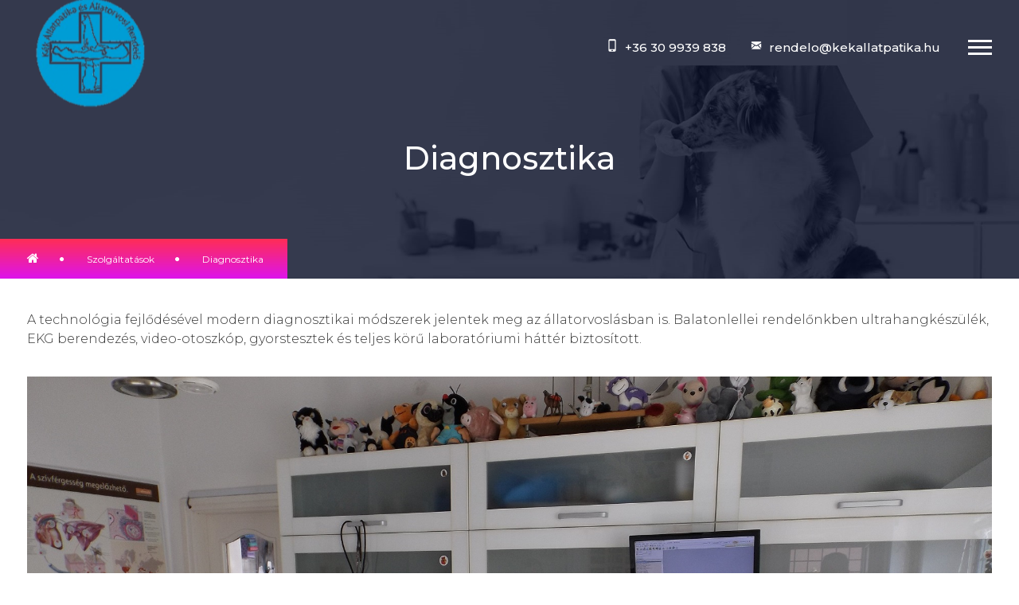

--- FILE ---
content_type: text/html; charset=UTF-8
request_url: https://kekallatpatika.hu/szolgaltatasok/diagnosztika/
body_size: 44906
content:
<!DOCTYPE html>
<html lang="hu">
<head>
    <!--[if IE]><meta http-equiv='X-UA-Compatible' content='IE=edge,chrome=1'><![endif]-->
	<meta charset="UTF-8" />
	<meta name="viewport" content="width=device-width, initial-scale=1"/>
	<meta name="format-detection" content="telephone=no">
	<title>Diagnosztika &#8211; Kék Állatpatika és Állatorvosi Rendelő</title>
<meta name='robots' content='max-image-preview:large' />
<link rel='dns-prefetch' href='//fonts.googleapis.com' />
<link rel='dns-prefetch' href='//s.w.org' />
<link rel="alternate" type="application/rss+xml" title="Kék Állatpatika és Állatorvosi Rendelő &raquo; hírcsatorna" href="https://kekallatpatika.hu/feed/" />
<script>
window._wpemojiSettings = {"baseUrl":"https:\/\/s.w.org\/images\/core\/emoji\/14.0.0\/72x72\/","ext":".png","svgUrl":"https:\/\/s.w.org\/images\/core\/emoji\/14.0.0\/svg\/","svgExt":".svg","source":{"concatemoji":"https:\/\/kekallatpatika.hu\/wp-includes\/js\/wp-emoji-release.min.js?ver=6.0.11"}};
/*! This file is auto-generated */
!function(e,a,t){var n,r,o,i=a.createElement("canvas"),p=i.getContext&&i.getContext("2d");function s(e,t){var a=String.fromCharCode,e=(p.clearRect(0,0,i.width,i.height),p.fillText(a.apply(this,e),0,0),i.toDataURL());return p.clearRect(0,0,i.width,i.height),p.fillText(a.apply(this,t),0,0),e===i.toDataURL()}function c(e){var t=a.createElement("script");t.src=e,t.defer=t.type="text/javascript",a.getElementsByTagName("head")[0].appendChild(t)}for(o=Array("flag","emoji"),t.supports={everything:!0,everythingExceptFlag:!0},r=0;r<o.length;r++)t.supports[o[r]]=function(e){if(!p||!p.fillText)return!1;switch(p.textBaseline="top",p.font="600 32px Arial",e){case"flag":return s([127987,65039,8205,9895,65039],[127987,65039,8203,9895,65039])?!1:!s([55356,56826,55356,56819],[55356,56826,8203,55356,56819])&&!s([55356,57332,56128,56423,56128,56418,56128,56421,56128,56430,56128,56423,56128,56447],[55356,57332,8203,56128,56423,8203,56128,56418,8203,56128,56421,8203,56128,56430,8203,56128,56423,8203,56128,56447]);case"emoji":return!s([129777,127995,8205,129778,127999],[129777,127995,8203,129778,127999])}return!1}(o[r]),t.supports.everything=t.supports.everything&&t.supports[o[r]],"flag"!==o[r]&&(t.supports.everythingExceptFlag=t.supports.everythingExceptFlag&&t.supports[o[r]]);t.supports.everythingExceptFlag=t.supports.everythingExceptFlag&&!t.supports.flag,t.DOMReady=!1,t.readyCallback=function(){t.DOMReady=!0},t.supports.everything||(n=function(){t.readyCallback()},a.addEventListener?(a.addEventListener("DOMContentLoaded",n,!1),e.addEventListener("load",n,!1)):(e.attachEvent("onload",n),a.attachEvent("onreadystatechange",function(){"complete"===a.readyState&&t.readyCallback()})),(e=t.source||{}).concatemoji?c(e.concatemoji):e.wpemoji&&e.twemoji&&(c(e.twemoji),c(e.wpemoji)))}(window,document,window._wpemojiSettings);
</script>
<style>
img.wp-smiley,
img.emoji {
	display: inline !important;
	border: none !important;
	box-shadow: none !important;
	height: 1em !important;
	width: 1em !important;
	margin: 0 0.07em !important;
	vertical-align: -0.1em !important;
	background: none !important;
	padding: 0 !important;
}
</style>
	<link rel='stylesheet' id='wp-block-library-css'  href='https://kekallatpatika.hu/wp-includes/css/dist/block-library/style.min.css?ver=6.0.11' media='all' />
<style id='global-styles-inline-css'>
body{--wp--preset--color--black: #000000;--wp--preset--color--cyan-bluish-gray: #abb8c3;--wp--preset--color--white: #ffffff;--wp--preset--color--pale-pink: #f78da7;--wp--preset--color--vivid-red: #cf2e2e;--wp--preset--color--luminous-vivid-orange: #ff6900;--wp--preset--color--luminous-vivid-amber: #fcb900;--wp--preset--color--light-green-cyan: #7bdcb5;--wp--preset--color--vivid-green-cyan: #00d084;--wp--preset--color--pale-cyan-blue: #8ed1fc;--wp--preset--color--vivid-cyan-blue: #0693e3;--wp--preset--color--vivid-purple: #9b51e0;--wp--preset--gradient--vivid-cyan-blue-to-vivid-purple: linear-gradient(135deg,rgba(6,147,227,1) 0%,rgb(155,81,224) 100%);--wp--preset--gradient--light-green-cyan-to-vivid-green-cyan: linear-gradient(135deg,rgb(122,220,180) 0%,rgb(0,208,130) 100%);--wp--preset--gradient--luminous-vivid-amber-to-luminous-vivid-orange: linear-gradient(135deg,rgba(252,185,0,1) 0%,rgba(255,105,0,1) 100%);--wp--preset--gradient--luminous-vivid-orange-to-vivid-red: linear-gradient(135deg,rgba(255,105,0,1) 0%,rgb(207,46,46) 100%);--wp--preset--gradient--very-light-gray-to-cyan-bluish-gray: linear-gradient(135deg,rgb(238,238,238) 0%,rgb(169,184,195) 100%);--wp--preset--gradient--cool-to-warm-spectrum: linear-gradient(135deg,rgb(74,234,220) 0%,rgb(151,120,209) 20%,rgb(207,42,186) 40%,rgb(238,44,130) 60%,rgb(251,105,98) 80%,rgb(254,248,76) 100%);--wp--preset--gradient--blush-light-purple: linear-gradient(135deg,rgb(255,206,236) 0%,rgb(152,150,240) 100%);--wp--preset--gradient--blush-bordeaux: linear-gradient(135deg,rgb(254,205,165) 0%,rgb(254,45,45) 50%,rgb(107,0,62) 100%);--wp--preset--gradient--luminous-dusk: linear-gradient(135deg,rgb(255,203,112) 0%,rgb(199,81,192) 50%,rgb(65,88,208) 100%);--wp--preset--gradient--pale-ocean: linear-gradient(135deg,rgb(255,245,203) 0%,rgb(182,227,212) 50%,rgb(51,167,181) 100%);--wp--preset--gradient--electric-grass: linear-gradient(135deg,rgb(202,248,128) 0%,rgb(113,206,126) 100%);--wp--preset--gradient--midnight: linear-gradient(135deg,rgb(2,3,129) 0%,rgb(40,116,252) 100%);--wp--preset--duotone--dark-grayscale: url('#wp-duotone-dark-grayscale');--wp--preset--duotone--grayscale: url('#wp-duotone-grayscale');--wp--preset--duotone--purple-yellow: url('#wp-duotone-purple-yellow');--wp--preset--duotone--blue-red: url('#wp-duotone-blue-red');--wp--preset--duotone--midnight: url('#wp-duotone-midnight');--wp--preset--duotone--magenta-yellow: url('#wp-duotone-magenta-yellow');--wp--preset--duotone--purple-green: url('#wp-duotone-purple-green');--wp--preset--duotone--blue-orange: url('#wp-duotone-blue-orange');--wp--preset--font-size--small: 13px;--wp--preset--font-size--medium: 20px;--wp--preset--font-size--large: 36px;--wp--preset--font-size--x-large: 42px;}.has-black-color{color: var(--wp--preset--color--black) !important;}.has-cyan-bluish-gray-color{color: var(--wp--preset--color--cyan-bluish-gray) !important;}.has-white-color{color: var(--wp--preset--color--white) !important;}.has-pale-pink-color{color: var(--wp--preset--color--pale-pink) !important;}.has-vivid-red-color{color: var(--wp--preset--color--vivid-red) !important;}.has-luminous-vivid-orange-color{color: var(--wp--preset--color--luminous-vivid-orange) !important;}.has-luminous-vivid-amber-color{color: var(--wp--preset--color--luminous-vivid-amber) !important;}.has-light-green-cyan-color{color: var(--wp--preset--color--light-green-cyan) !important;}.has-vivid-green-cyan-color{color: var(--wp--preset--color--vivid-green-cyan) !important;}.has-pale-cyan-blue-color{color: var(--wp--preset--color--pale-cyan-blue) !important;}.has-vivid-cyan-blue-color{color: var(--wp--preset--color--vivid-cyan-blue) !important;}.has-vivid-purple-color{color: var(--wp--preset--color--vivid-purple) !important;}.has-black-background-color{background-color: var(--wp--preset--color--black) !important;}.has-cyan-bluish-gray-background-color{background-color: var(--wp--preset--color--cyan-bluish-gray) !important;}.has-white-background-color{background-color: var(--wp--preset--color--white) !important;}.has-pale-pink-background-color{background-color: var(--wp--preset--color--pale-pink) !important;}.has-vivid-red-background-color{background-color: var(--wp--preset--color--vivid-red) !important;}.has-luminous-vivid-orange-background-color{background-color: var(--wp--preset--color--luminous-vivid-orange) !important;}.has-luminous-vivid-amber-background-color{background-color: var(--wp--preset--color--luminous-vivid-amber) !important;}.has-light-green-cyan-background-color{background-color: var(--wp--preset--color--light-green-cyan) !important;}.has-vivid-green-cyan-background-color{background-color: var(--wp--preset--color--vivid-green-cyan) !important;}.has-pale-cyan-blue-background-color{background-color: var(--wp--preset--color--pale-cyan-blue) !important;}.has-vivid-cyan-blue-background-color{background-color: var(--wp--preset--color--vivid-cyan-blue) !important;}.has-vivid-purple-background-color{background-color: var(--wp--preset--color--vivid-purple) !important;}.has-black-border-color{border-color: var(--wp--preset--color--black) !important;}.has-cyan-bluish-gray-border-color{border-color: var(--wp--preset--color--cyan-bluish-gray) !important;}.has-white-border-color{border-color: var(--wp--preset--color--white) !important;}.has-pale-pink-border-color{border-color: var(--wp--preset--color--pale-pink) !important;}.has-vivid-red-border-color{border-color: var(--wp--preset--color--vivid-red) !important;}.has-luminous-vivid-orange-border-color{border-color: var(--wp--preset--color--luminous-vivid-orange) !important;}.has-luminous-vivid-amber-border-color{border-color: var(--wp--preset--color--luminous-vivid-amber) !important;}.has-light-green-cyan-border-color{border-color: var(--wp--preset--color--light-green-cyan) !important;}.has-vivid-green-cyan-border-color{border-color: var(--wp--preset--color--vivid-green-cyan) !important;}.has-pale-cyan-blue-border-color{border-color: var(--wp--preset--color--pale-cyan-blue) !important;}.has-vivid-cyan-blue-border-color{border-color: var(--wp--preset--color--vivid-cyan-blue) !important;}.has-vivid-purple-border-color{border-color: var(--wp--preset--color--vivid-purple) !important;}.has-vivid-cyan-blue-to-vivid-purple-gradient-background{background: var(--wp--preset--gradient--vivid-cyan-blue-to-vivid-purple) !important;}.has-light-green-cyan-to-vivid-green-cyan-gradient-background{background: var(--wp--preset--gradient--light-green-cyan-to-vivid-green-cyan) !important;}.has-luminous-vivid-amber-to-luminous-vivid-orange-gradient-background{background: var(--wp--preset--gradient--luminous-vivid-amber-to-luminous-vivid-orange) !important;}.has-luminous-vivid-orange-to-vivid-red-gradient-background{background: var(--wp--preset--gradient--luminous-vivid-orange-to-vivid-red) !important;}.has-very-light-gray-to-cyan-bluish-gray-gradient-background{background: var(--wp--preset--gradient--very-light-gray-to-cyan-bluish-gray) !important;}.has-cool-to-warm-spectrum-gradient-background{background: var(--wp--preset--gradient--cool-to-warm-spectrum) !important;}.has-blush-light-purple-gradient-background{background: var(--wp--preset--gradient--blush-light-purple) !important;}.has-blush-bordeaux-gradient-background{background: var(--wp--preset--gradient--blush-bordeaux) !important;}.has-luminous-dusk-gradient-background{background: var(--wp--preset--gradient--luminous-dusk) !important;}.has-pale-ocean-gradient-background{background: var(--wp--preset--gradient--pale-ocean) !important;}.has-electric-grass-gradient-background{background: var(--wp--preset--gradient--electric-grass) !important;}.has-midnight-gradient-background{background: var(--wp--preset--gradient--midnight) !important;}.has-small-font-size{font-size: var(--wp--preset--font-size--small) !important;}.has-medium-font-size{font-size: var(--wp--preset--font-size--medium) !important;}.has-large-font-size{font-size: var(--wp--preset--font-size--large) !important;}.has-x-large-font-size{font-size: var(--wp--preset--font-size--x-large) !important;}
</style>
<link rel='stylesheet' id='vethouse-style-css'  href='https://kekallatpatika.hu/wp-content/themes/vethouse/style.css?ver=6.0.11' media='all' />
<style id='vethouse-style-inline-css'>
 @media only screen and (min-width: 1212px) { .container{padding:0;width:1212px;} .container.wider{width:1292px;} #content{width:864px;} #sidebar{width:312px;} }  body{ background-color:#ffffff;background-repeat:repeat; --body-bg-color:rgba(255,255,255,1); --content-color:#373737; --link-color:#d32333; --menu-height:120px; --menu-inner-height:120px; --shared-border-color:rgba(233,225,225,1)!important; } body.admin-bar { --menu-height:152px; } body:not(.page-template-page-transparent-menu) .full_height_element_but_menu { height:calc(100vh - 120px); } body.admin-bar:not(.page-template-page-transparent-menu) .full_height_element_but_menu { height:calc(100vh - 152px); } body.blog.home #main, body.archive:not(.woocommerce) #main, body.category #main, body.author #main, body.tag #main{background-color:#ffffff!important;}  #main.header-slider-active>.container, #main.footer-slider-active>.container{padding-top:0px;} #footer-wrapper{background-image:url(http://kekallatpatika.hu/wp-content/plugins/ozy-vethouse-essentials/samples/images/assets/footer.png);} #footer-wrapper { background-color:rgba(0,0,0,1); } #back-to-top-wrapper a,#back-to-top-wrapper a span {color:#ffffff !important;} .footer-widget-bar { --footer-border-color: rgba(54,54,54,1); } .footer-widget-bar hr{background-color:rgba(54,54,54,1);} #footer, .footer-widget-bar, .footer-widget-bar a { font-family:"Montserrat";font-weight:300;font-size:14px;line-height:1.6em;color:#ffffff; } .footer-widget-bar h1,.footer-widget-bar h2,.footer-widget-bar h3,.footer-widget-bar h4,.footer-widget-bar h5,.footer-widget-bar h6 { color:#ffffff; } .footer-widget-bar .widget:nth-child(3):after{background-color:rgba(54,54,54,1);} .footer-widget-bar .ozy-simple-latest-posts>li>a>span, .footer-widget-bar input, .footer-widget-bar textarea {color:#ffffff;} .footer-widget-bar a {color:#ffffff;} .footer-widget-bar a:hover, .footer-widget-bar .ozy-simple-latest-posts>li>small {color:#2f2f2f;} .footer-widget-bar textarea, .footer-widget-bar input:not([type=radio]):not([type=checkbox]):not([type=submit]):not([type=reset]):not([type=button]), .footer-widget-bar a.generic-button { background-color:rgba(54,54,54,1); }  #footer *, form.ns_widget_mailchimp_form *:not(p) {color:#ffffff;} form.ns_widget_mailchimp_form input[id^="an-mailchimp"] {background-color:#2f2f2f !important;} #footer>.container>a:hover, #footer>.container>a:active, #footer>.container>a:focus { color:#ffffff !important; background-color:#2f2f2f !important; } #footer .container { border-top:1px solid rgba(54,54,54,1); } .vethouse-side-nav a, .vethouse-primary-nav a { font-family:"Montserrat";font-weight:500;font-size:14px;color:rgba(255,255,255,1); } .vethouse-primary-nav ul ul a { font-size:16px; } .nav-container { height:120px; --text-color:rgba(255,255,255,1); --alternate-color:rgba(255,255,255,1); --alternate-text-color:rgba(55,55,55,1); --menu-item-space:15px; --menu-item-space-dropdown:30px; --border-color:rgba(255,255,255,.2); --dd-bgcolor:rgba(26,26,26,1); --dd-fgcolor:rgba(255,255,255,1); }  .menu-wrap { background-color:rgba(6,11,36,1); } .vethouse-side-nav a { font-size:3vh; line-height:1.5em; color:rgba(255,255,255,1); } .vethouse-side-nav>li li>a { font-size:1.8vh; }  .nav-container { background-color:rgba(255,255,255,0); } .vethouse-primary-nav > li { height:120px; } .nav-container .menu-logo>h1, .vethouse-primary-nav > li > a { color:rgba(255,255,255,1); } .vethouse-primary-nav > li ul, .vethouse-primary-nav .columndrop, .vethouse-primary-nav .megadrop { background-color:rgba(26,26,26,1); } .vethouse-primary-nav > li > ul li > a, .vethouse-primary-nav .columndrop li > a, .vethouse-primary-nav .columndrop h3, .vethouse-primary-nav .megadrop li > a, .vethouse-primary-nav .megadrop h3 { color:rgba(255,255,255,1); }  .vethouse-primary-nav .columndrop li:hover > a, .vethouse-primary-nav .megadrop li:hover > a, .vethouse-primary-nav .columndrop li.active > a, .vethouse-primary-nav .megadrop li.active > a { color:rgba(211,35,51,1) !important; }  .vethouse-primary-nav > li > ul li:hover > a, .vethouse-primary-nav > li > ul li.active > a { color:rgba(211,35,51,1); }  body.ozy-alternate-menu .nav-container { background-color:rgba(255,255,255,1); border-bottom:1px solid var(--shared-border-color); } body.ozy-alternate-menu .vethouse-primary-nav > li > a { color:rgba(55,55,55,1)!important; } body.ozy-alternate-menu .vethouse-primary-nav > li:hover > a, body.ozy-alternate-menu .vethouse-primary-nav > li.active > a { color:rgba(211,35,51,1) !important; } @media only screen and (max-width: 1023px) { body.mobile-maybe .vethouse-primary-nav > li > a { color:rgba(255,255,255,1)!important; } }  .sidebar .widget li>a{color:#373737 !important;} .sidebar .widget li>a:hover{color:#d32333 !important;} .ozy-latest-posts>a>span{ background-color:#d32333; color:#373737; }  #breadcrumbs { --fg-color:#ffffff; --bg-color-start:#ff2d55; --bg-color-end:#dd14ec; } .content-color-alternate-forced *{color:#d32333 !important;} .content-color-alternate, .content-color-alternate a, .content-color-alternate p{color:#d32333 !important;} .content-color-alternate2, .content-color-alternate2 a, .content-color-alternate2 p{color:#585558 !important;} .cca3, .content-color-alternate3, .content-color-alternate3 a, .content-color-alternate3 p {color:#ffffff !important;} .content-color-alternate3:after{color:#d32333 !important;} .content-color-alternate4,.nav-box>h4,.nav-box>a>span,h4.ozy-related-posts-title {color:#2f2b2c !important;} .heading-color, .heading-color a,h1.content-color>a,h2.content-color>a,h3.content-color>a,.vc_tta-tab>a, h4.content-color>a,h5.content-color>a,h6.content-color>a,blockquote,.a-page-title {color:#373737 !important;} p.post-head-excerpt { color: rgba(55,55,55,0.4); } .content-font,.ozy-header-slider,#content, #sidebar,.tooltipsy{ font-family:"Montserrat";font-weight:300;font-size:16px;line-height:1.5em;color:#373737; } .content-font-family,.page-pagination{font-family:Montserrat !important;--font-family:Montserrat} #content a:not(.event-title):not(.ms-btn):not(.vc_btn3):not([data-vc-container*="vc_tta-container"]),.alternate-text-color,.fancybox-inner a,.item__details ul li:first-child {color:#d32333;} #sidebar a {color:#373737;} #ozy-share-div>a>span,.page-pagination a { background-color:rgba(255,255,255,1) !important; color:#373737 !important; } ul.ozy-instagram-gallery li:first-of-type { background-color:#d32333 !important; color:#ffffff !important; } .heading-font-family, .wpb-js-composer .vc_tta.vc_general .vc_tta-tab>a{font-family:Montserrat!important;} .fancybox-inner{color:#373737 !important;} .header-line{background-color:rgba(233,225,225,1);} .a-page-title:hover{border-color:#373737 !important;} .nav-box a, .ozy-related-posts a, #content h1, #sidebar .widget h1,#content h2,#sidebar .widget h2, #content h3,#sidebar .widget h3,#content h4, #sidebar .widget h4,#content h5,#sidebar .widget h5, #content h6,#sidebar .widget h6,.heading-font, #logo,#tagline,.fancybox-inner{font-family:"Montserrat";color:#373737;} #content h1:not(.dont-force)>a,#content h2:not(.dont-force)>a,#content h3:not(.dont-force)>a,#content h4:not(.dont-force)>a,#content h5:not(.dont-force)>a,#content h6:not(.dont-force)>a {color:#373737 !important;} #page-title-wrapper h1, #page-title-wrapper h4 { font-family:"Montserrat";font-weight:500;font-style:normal;font-size:40px;line-height:1.2em;color:#373737; } #page-title-wrapper h4 { font-weight:300;font-size:20px;line-height:1.2em; } #content h1, #sidebar h1,#footer h1, .footer-widget-bar h1, #content .ozy-hero-slider .carousel-cell .inner .title { font-weight:700;font-size:50px;line-height:1.2em;letter-spacing:-2px; } #content .ozy-hero-slider .carousel-cell .inner .title { font-size:60px; line-height:1.1em; } #sidebar .widget>h4, h4.heading-h4, .footer-widget-bar h4,.footer-widget-bar h4>* { font-weight:700;font-size:24px;line-height:1.4em;letter-spacing:-1px; } #content h2:not([class^="woocommerce"]),#sidebar h2, #sidr h2, .footer-widget-bar h2 { font-weight:700;font-size:36px;line-height:1.3em;; } #content h3,#sidebar h3, .footer-widget-bar h3,#sidr h3{ font-weight:700;font-size:32px;line-height:1.4em;; } #content h4, #sidebar h4, .footer-widget-bar h4,#sidr h4, #content .ozy-hero-slider .carousel-cell .inner .subtitle { font-weight:700;font-size:24px;line-height:1.4em;letter-spacing:-1px;; } #content .ozy-hero-slider .carousel-cell .inner .subtitle { font-size:30px } #content h5,#sidebar h5, .footer-widget-bar h5,#sidr h5 { font-weight:600;font-size:20px;line-height:1.5em;; } #content h6,#sidebar h6, .footer-widget-bar h6,#sidr h6{ font-weight:300;font-size:18px;line-height:1.8em;; } body.single h2.post-title,.post-single h2.post-title { font-weight:700!important;font-size:50px!important;line-height:1.1em!important;letter-spacing:-2px!important; } @media only screen and (min-width: 1025px) { .h1-size{ font-size:50px !important; line-height:1.2em !important; } .h2-size, #content .h2-size { font-size:36px !important; line-height:1.3em } .h3-size{ font-size:32px !important; line-height:1.4em!important } .h4-size, .comment-reply-title{ font-size:24px !important; line-height:1.4em !important; } .h5-size,.h5-size>*, body .booked-calendar-wrap .booked-appt-list h2 { font-size:20px !important; line-height:1.5em !important } .h6-size{ font-size:18px !important; line-height:1.8em !important } } #sidebar .widget a:hover{color:#373737;} .content-color,#single-blog-tags>a,.vc_tta-panel .vc_tta-panel-title > a{color:#373737 !important;}  input,select,textarea{ font-family:"Montserrat";font-weight:300;font-size:16px;color:rgba(55,55,55,1); } .woocommerce #respond input#submit, input[type=reset], input[type=button], input[type=submit] { line-height:1.5em; } .wp-search-form i.oic-zoom{color:rgba(55,55,55,1);} input:not([type=reset]):not([type=button]):not([type=submit]):not([type=password]):not([type=radio]):not([type=checkbox]):not([type=file]), select, textarea, .like-text-field { background-color:rgba(255,255,255,1); border-color:rgba(233,225,225,1); } #content input:not([type=submit]):not([type=radio]):not([type=checkbox]):not([type=file]):hover,select:hover,#content textarea:hover, #content input:not([type=submit]):not([type=radio]):not([type=checkbox]):not([type=file]):focus,select:focus,#content textarea:focus{border-color:#d32333;} .woocommerce #respond input#submit, .generic-button,input[type=button]:not(.like-text-field),input[type=submit],button[type=submit], button.button ,.tagcloud>a, .product-slider-button_container a { font-family:inherit; color:rgb(255,255,255) !important; background-color:rgba(55,55,55,1); border:1px solid rgba(55,55,55,1); } .generic-button-alternate { font-family:inherit; color:rgb(255,255,255) !important; background-color:rgba(211,35,51,1); border:1px solid rgba(211,35,51,1); } .generic-button-opacity { background-color:rgba(55,55,55,.8)!important; } .woocommerce #respond input#submit:hover, input[type=button]:hover,input[type=submit]:hover,button[type=submit]:hover,button.button:hover,.tagcloud>a:hover{ background-color:rgb(211,35,51); color:rgb(244,244,244); border:1px solid rgba(211,35,51,1); }  #content.blog-listing .post-single>div>h2 {font-size:34px;line-height:41px;} body.page-template-page-regular-blog #sidebar, body.blog #sidebar, .post-single {background-color:#ffffff!important;} .post.regular-blog{background-color:rgba(255,255,255,1) !important;} #comments>h3>span{ background-color:#d32333; color:#ffffff; } .comment-body>.comment-meta.commentmetadata>a,.comment-body .reply>a{color:#373737 !important} .post-meta p.g{color:#585558;}  div.sticky.post-single { border-color:#585558; } #content .post .post-meta { position:absolute;left:20px;top:20px;width:65px;padding:8px 0 0 0; background-color: #d32333; text-align:center; z-index:1; } #content .post .post-meta span {display:block;font-weight:400;padding-bottom:4px !important;} #content .post .post-meta span.d, #content .post .post-meta span.c>span.n {font-size:24px !important;line-height:24px !important;font-weight:700;} #content .post .post-meta span.c>span.t {font-size:8px !important;line-height:10px !important;} #content .post .post-meta span.m, #content .post .post-meta span.y, #content .post .share-box>span { font-size:10px !important;line-height:12px !important; color: #2f2b2c !important; text-transform:uppercase; } #content .post .post-meta span.d{font-weight:700 !important;color: #2f2b2c !important;} #content .post .post-meta span.c { padding-top:8px;background-color: #2f2b2c; color: #ffffff; } #content table thead th, #content table>tbody:first-child th { background-color:#2f2b2c; color:#ffffff; }  .vc_tta-tab>a:hover { background-color:#ffffff !important; } .ozy-page_navigator{ background-color:#373737; color:#ffffff; } .ozy-page_navigator>a:hover>span>span:nth-child(2){color:#d32333;} .flickity-page-dots .dot, .flickity-page-dots .dot.is-selected{background-color:#d32333;} .ozy-button.auto,.wpb_button.wpb_ozy_auto{ background-color:rgba(55,55,55,1); color:rgba(255,255,255,1); } .ozy-button.auto:hover, .wpb_button.wpb_ozy_auto:hover{ border-color:rgba(211,35,51,1); color:rgba(244,244,244,1) !important; background-color:rgba(211,35,51,1); } .ozy-call-to-action-box>div.overlay-wrapper>a:hover{ background-color:#d32333 !important; border-color:#d32333 !important; } .ozy-call-to-action-box>div.overlay-wrapper>a {border-color:#ffffff !important;} .ozy-call-to-action-box>div.overlay-wrapper>a, .ozy-call-to-action-box>div.overlay-wrapper>h2, .ozy-call-to-action-box>div.overlay-wrapper>h6, .ozy-call-to-action-box>div.overlay-wrapper>i {color:#ffffff !important;} .ozy-canvas-slider-wrapper nav.btns button:hover{ background-color:#d32333 !important; color:#ffffff !important; } #ozy-cookie_notice_banner { color:rgba(255,255,255,1); background-color:rgba(55,55,55,1); }  .post .pagination>a,.ozy-border-color,#ozy-share-div.ozy-share-div-blog,.page-content table td,#content table tr,.post-content table td,.ozy-toggle .ozy-toggle-title,.chat-row .chat-text,#sidebar .widget>h4, #sidebar .widget li,.ozy-content-divider,#post-author,.single-post .post-submeta>.blog-like-link,.widget ul ul,blockquote, .page-pagination>a,.page-pagination>span,body.search article.result,div.rssSummary,#content table tr td,#content table tr th,.widget .testimonial-box,#single-blog-tags>a,.comment-body,#comments-form h3#reply-title, .shared-border-color {border-color:rgba(233,225,225,1)!important;} #content table tr.featured {border:2px solid #d32333 !important;} .header-line>span{background-color:#d32333;}  #page-title-wrapper{--height:300px;height:300px;background-image:url(http://kekallatpatika.hu/wp-content/uploads/2019/11/448963-PEVZL1-726-min.jpg);background-size:cover;background-repeat:no-repeat;background-attachment:inherit;background-position:center center;}#page-title-wrapper>div>h1{ color:rgba(255,255,255,1); }  #content.no-vc, body.single-post #content, .ozy-page-model-full #page-title-wrapper>div, .featured-thumbnail-header>div>div>div, .ozy-page-model-boxed #main {max-width:1212px;}  .featured-thumbnail-header>div>div.wider>div {max-width:1292px;}  body:not(.single) #content.no-sidebar {width:1212px; max-width: 100%;}  .nav-container>div, .footer-widget-bar .container, body.page-template-page-regular-blog .ozy-header-slider, body.single #content.no-vc {max-width:1212px;}  @media only screen and (max-width: 1024px) { .nav-box-wrapper>div, .ozy-related-posts-wrapper>div, #content.no-vc, body.single-post #content, .ozy-page-model-full #page-title-wrapper>div, .ozy-page-model-boxed #main {width:1212px !important;width:100% !important;} } 
</style>
<link rel='stylesheet' id='vethouse-child-css'  href='https://kekallatpatika.hu/wp-content/themes/vethouse-child/style.css?ver=6.0.11' media='all' />
<link rel='stylesheet' id='js_composer_front-css'  href='https://kekallatpatika.hu/wp-content/plugins/js_composer/assets/css/js_composer.min.css?ver=6.2.0' media='all' />
<link rel='stylesheet' id='vethouse-menu-style-classic-css'  href='https://kekallatpatika.hu/wp-content/themes/vethouse/css/style-classic-menu.css?ver=6.0.11' media='all' />
<link rel='stylesheet' id='vethouse-fontset-css'  href='https://kekallatpatika.hu/wp-content/themes/vethouse/font/font.min.css?ver=6.0.11' media='all' />
<link rel='stylesheet' id='font-awesome-css'  href='https://kekallatpatika.hu/wp-content/themes/vethouse/font/font-awesome.min.css?ver=6.0.11' media='all' />
<link rel='stylesheet' id='fancybox-css'  href='https://kekallatpatika.hu/wp-content/themes/vethouse/scripts/vendor/fancybox/jquery.fancybox.css?ver=6.0.11' media='all' />
<link rel='stylesheet' id='flickity-css'  href='https://kekallatpatika.hu/wp-content/themes/vethouse/css/flickity.min.css?ver=6.0.11' media='all' />
<link rel='stylesheet' id='google-fonts-css'  href='https://fonts.googleapis.com/css?family=Montserrat%3A100%2C100i%2C200%2C200i%2C300%2C300i%2C400%2C400i%2C500%2C500i%2C600%2C600i%2C700%2C700i%2C800%2C800i%2C900%2C900i&#038;ver=2.2' media='all' />
<script src='https://kekallatpatika.hu/wp-includes/js/jquery/jquery.min.js?ver=3.6.0' id='jquery-core-js'></script>
<link rel="https://api.w.org/" href="https://kekallatpatika.hu/wp-json/" /><link rel="alternate" type="application/json" href="https://kekallatpatika.hu/wp-json/wp/v2/pages/398" /><link rel="EditURI" type="application/rsd+xml" title="RSD" href="https://kekallatpatika.hu/xmlrpc.php?rsd" />
<link rel="wlwmanifest" type="application/wlwmanifest+xml" href="https://kekallatpatika.hu/wp-includes/wlwmanifest.xml" /> 

<link rel="canonical" href="https://kekallatpatika.hu/szolgaltatasok/diagnosztika/" />
<link rel='shortlink' href='https://kekallatpatika.hu/?p=398' />
<link rel="alternate" type="application/json+oembed" href="https://kekallatpatika.hu/wp-json/oembed/1.0/embed?url=https%3A%2F%2Fkekallatpatika.hu%2Fszolgaltatasok%2Fdiagnosztika%2F" />
<link rel="alternate" type="text/xml+oembed" href="https://kekallatpatika.hu/wp-json/oembed/1.0/embed?url=https%3A%2F%2Fkekallatpatika.hu%2Fszolgaltatasok%2Fdiagnosztika%2F&#038;format=xml" />
<link rel="icon" href="http://kekallatpatika.hu/wp-content/plugins/ozy-vethouse-essentials/samples/images/favico.gif" type="image/x-icon" />
		<link rel="apple-touch-icon" href="http://kekallatpatika.hu/wp-content/plugins/ozy-vethouse-essentials/samples/images/favico_57.gif">
		<link rel="apple-touch-icon" sizes="76x76" href="http://kekallatpatika.hu/wp-content/plugins/ozy-vethouse-essentials/samples/images/favico_76.gif">
		<link rel="apple-touch-icon" sizes="120x120" href="http://kekallatpatika.hu/wp-content/plugins/ozy-vethouse-essentials/samples/images/favico_120.gif">
		<link rel="apple-touch-icon" sizes="152x152" href="http://kekallatpatika.hu/wp-content/plugins/ozy-vethouse-essentials/samples/images/favico_152.gif"><meta name="generator" content="Powered by WPBakery Page Builder - drag and drop page builder for WordPress."/>
<style></style>
<noscript><style> .wpb_animate_when_almost_visible { opacity: 1; }</style></noscript></head>

<body class="page-template page-template-page-transparent-menu page-template-page-transparent-menu-php page page-id-398 page-child parent-pageid-343 ozy-page-model-full ozy-page-model-no-sidebar header_v1 use-transparent-menu  ozy-classic has-page-title ctitle-h-center ctitle-v-bottom no-menu-space no-content-padding wpb-js-composer js-comp-ver-6.2.0 vc_responsive"><div id="fb-root"></div>
	<div id="search-overlay">
	<form action="https://kekallatpatika.hu//" method="get" class="wp-search-form">
		<p class="content-font">SEARCH SITE BY TYPING (ESC TO CLOSE)</p>
		<a href="#close-search-overlay" id="close-search-overlay" title="Close (ESC)"><i class="oic-pe-icon-7-stroke-139 content-color"></i></a>
		<input type="text" name="s" id="search" autocomplete="off" class="heading-font" placeholder="Type and hit Enter" />
	</form>
</div>
<div class="nav-container">
	<div>
					<a href="https://kekallatpatika.hu/" class="menu-logo"><img src="http://kekallatpatika.hu/wp-content/uploads/2019/09/logo1-e1569686027642.png" data-rjs="http://kekallatpatika.hu/wp-content/uploads/2019/09/logo2-e1569686035442.png" alt="logo" class="logo"><img src="http://kekallatpatika.hu/wp-content/uploads/2019/09/logo1-e1569686027642.png" data-rjs="http://kekallatpatika.hu/wp-content/uploads/2019/09/logo2-e1569686035442.png" alt="logo-alternate" class="logo-alternate"></a>
				

		<div>			
			<ul id="menu-top-menu" class="vethouse-primary-nav">
<li id="menu-item-808" class="menu-item menu-item-type-custom menu-item-object-custom menu-item-808" data-text="+36 30 9939 838"><a data-hasicon="true"><span><i class="menu-icon oic-mobile-1"></i>+36 30 9939 838</span></a></li>

<li id="menu-item-809" class="menu-item menu-item-type-custom menu-item-object-custom menu-item-809" data-text="rendelo@kekallatpatika.hu"><a data-hasicon="true"><span><i class="menu-icon oic-mail-1"></i>rendelo@kekallatpatika.hu</span></a></li>
<li class="menu-item menu-item-side"><a href="#side-menu" class="menu-side-switch"><span><span class="hamburger-menu-wrapper"><span class="hamburger-menu"></span></span></span></a></li></ul>		</div>
	</div>
</div>

<!--side menu-->
<div class="menu-wrap">
	<span class="hamburger-menu-wrapper"><span class="hamburger-menu"></span></span>
	<nav class="menu">
		<div class="nostra-navigation-wrapper">
			<div class="nostra-nav custom-scroller">
				<nav>
				<ul id="menu-primary-menu" class="vethouse-side-nav"><li id="menu-item-912" class="menu-item menu-item-type-post_type menu-item-object-page menu-item-home menu-item-912" data-text="Kezdőlap"><a href="https://kekallatpatika.hu/"><span>Kezdőlap</span></a></li>
<li id="menu-item-885" class="menu-item menu-item-type-post_type menu-item-object-page menu-item-has-children dropdown megamenu-fw menu-item-885" data-text="Rendelő"><a href="https://kekallatpatika.hu/rendelo/" class="dropdown-toggle" data-toggle="dropdown"><span>Rendelő</span></a>
<ul class="dropdown-menu depth_0">
	<li id="menu-item-882" class="menu-item menu-item-type-post_type menu-item-object-page menu-item-882" data-text="Rólunk"><a href="https://kekallatpatika.hu/rendelo/rolunk/"><span>Rólunk</span></a></li>
	<li id="menu-item-886" class="menu-item menu-item-type-post_type menu-item-object-page menu-item-886" data-text="Csapat"><a href="https://kekallatpatika.hu/rendelo/csapat/"><span>Csapat</span></a></li>
	<li id="menu-item-887" class="menu-item menu-item-type-post_type menu-item-object-page menu-item-887" data-text="Tudnivalók"><a href="https://kekallatpatika.hu/rendelo/tudnivalok/"><span>Tudnivalók</span></a></li>
</ul>
</li>
<li id="menu-item-898" class="menu-item menu-item-type-post_type menu-item-object-page current-page-ancestor current-menu-ancestor current-menu-parent current-page-parent current_page_parent current_page_ancestor menu-item-has-children dropdown megamenu-fw active menu-item-898" data-text="Szolgáltatások"><a href="https://kekallatpatika.hu/szolgaltatasok/" class="dropdown-toggle" data-toggle="dropdown"><span>Szolgáltatások</span></a>
<ul class="dropdown-menu depth_0">
	<li id="menu-item-908" class="menu-item menu-item-type-post_type menu-item-object-page menu-item-908" data-text="Belgyógyászat"><a href="https://kekallatpatika.hu/szolgaltatasok/belgyogyaszat/"><span>Belgyógyászat</span></a></li>
	<li id="menu-item-901" class="menu-item menu-item-type-post_type menu-item-object-page menu-item-901" data-text="Sebészet"><a href="https://kekallatpatika.hu/szolgaltatasok/sebeszet/"><span>Sebészet</span></a></li>
	<li id="menu-item-903" class="menu-item menu-item-type-post_type menu-item-object-page menu-item-903" data-text="Védőoltások"><a href="https://kekallatpatika.hu/szolgaltatasok/vedooltasok/"><span>Védőoltások</span></a></li>
	<li id="menu-item-907" class="menu-item menu-item-type-post_type menu-item-object-page menu-item-907" data-text="Fogászat"><a href="https://kekallatpatika.hu/szolgaltatasok/fogaszat/"><span>Fogászat</span></a></li>
	<li id="menu-item-904" class="menu-item menu-item-type-post_type menu-item-object-page current-menu-item page_item page-item-398 current_page_item active menu-item-904" data-text="Diagnosztika"><a href="https://kekallatpatika.hu/szolgaltatasok/diagnosztika/"><span>Diagnosztika</span></a></li>
	<li id="menu-item-905" class="menu-item menu-item-type-post_type menu-item-object-page menu-item-905" data-text="Bőrgyógyászat"><a href="https://kekallatpatika.hu/szolgaltatasok/borgyogyaszat/"><span>Bőrgyógyászat</span></a></li>
	<li id="menu-item-906" class="menu-item menu-item-type-post_type menu-item-object-page menu-item-906" data-text="Állattartó-telep management"><a href="https://kekallatpatika.hu/szolgaltatasok/allattartotelep-management/"><span>Állattartó-telep management</span></a></li>
</ul>
</li>
<li id="menu-item-909" class="menu-item menu-item-type-post_type menu-item-object-page menu-item-909" data-text="Állatpatika"><a href="https://kekallatpatika.hu/allatpatika/"><span>Állatpatika</span></a></li>
<li id="menu-item-910" class="menu-item menu-item-type-post_type menu-item-object-page menu-item-910" data-text="Kapcsolat"><a href="https://kekallatpatika.hu/kapcsolat/"><span>Kapcsolat</span></a></li>
</ul>                                         
				</nav>
			</div>
		</div>
	</nav>
</div>
<!--side menu end-->

        
    <div class="none-visible">
        <p><a href="#content">Skip to Content</a></p>    </div><!--.none-->
     
    
    <div id="main" class="">
        		<div id="page-title-wrapper" class="has-bread-crumbs">
			<div>
				<h1 class="page-title">Diagnosztika</h1>
							</div>
			<div id="breadcrumbs-wrapper-top"><div id="breadcrumbs-wrapper"><ul id="breadcrumbs" class="content-font"><li><a href="https://kekallatpatika.hu"><i class="fa fa-home"></i></a></li><li><a href="https://kekallatpatika.hu/szolgaltatasok/" title="Szolgáltatások">Szolgáltatások</a></li><li>Diagnosztika</li></ul></div></div>		</div>
	        <div class="container no-sidebar ">
	        
            <div id="content" class="no-sidebar ">
	            <div class="vc_row wpb_row vc_row-fluid section fp-auto-height"><div  style="" class="wpb_column vc_column_container vc_col-sm-12"><div class="vc_column-inner"><div class="wpb_wrapper">
	<div class="wpb_text_column wpb_content_element " >
		<div class="wpb_wrapper">
			<p>A technológia fejlődésével modern diagnosztikai módszerek jelentek meg az állatorvoslásban is. Balatonlellei rendelőnkben ultrahangkészülék, EKG berendezés, video-otoszkóp, gyorstesztek és teljes körű laboratóriumi háttér biztosított.</p>

		</div>
	</div>
<div class="carousel single wpb_content_element pagedots-true flickity-carousel  item-count-1" data-flickity='{ "adaptiveHeight": false, "pageDots": true, "prevNextButtons": false, "groupCells": false, "contain" : true, "cellAlign": "left", "imagesLoaded": true, "setGallerySize": true, "autoPlay": 3000 }'>
<div class="ozy-caroseul_item carousel-cell " style="background:url(https://kekallatpatika.hu/wp-content/uploads/2019/05/shutterstock_663987901-min.jpg);">
<a><img src="https://kekallatpatika.hu/wp-content/uploads/2019/05/shutterstock_663987901-min.jpg" alt="Rendelő"><strong class="single">Rendelő</strong></a></div></div>
	<div class="wpb_text_column wpb_content_element " >
		<div class="wpb_wrapper">
			<div class="wpb_text_column wpb_content_element ">
<div class="wpb_wrapper">
<p>Több mint 30 év gyógyításban szerzett szakmai tapasztalatom segít a betegségek korai felismerésében és hatékony gyógykezelésében. Az egyre fejlődő kiegészítő diagnosztikai vizsgálatok még tovább segítenek a hatékony munkában. A balatonlellei rendelőnk nemcsak a helyi, hanem a környező települések (Balatonboglár, Fonyód, Balatonszemes, Balatonszárszó stb.) betegeinek ellátásában is kiemelkedő részt vállal.</p>
<p><strong>Igény esetén a kezeléseket az állat tartási helyén is elvégezzük, telefonos egyeztetést követően. Telefonszám: 06-30/9939-838</strong></p>
</div>
</div>

		</div>
	</div>
</div></div></div></div>
</div><!--id:content-->
		 
        	<div class="clear"></div>
        </div><!--.container-->    
            </div><!--id:main-->
    
	            						<div id="footer-wrapper">
														<div class="footer-widget-bar">								
								<div class="container wide">
																</div>								
								<div class="container">
								<div class="widget" id="text-1"><h4 class="h5-size">Nyitvatartás</h4>			<div class="textwidget"><p>Patika: hétköznap 14-18 óra között.</p>
<p>Rendelő: hétköznap 14-18 óra között.</p>
</div>
		</div><div class="widget" id="text-8"><h4 class="h5-size">Adatkezelési tájékoztató</h4>			<div class="textwidget"><p><a href="http://kekallatpatika.hu/adatkezelesi-tajekoztato/">Az adatkezelési tájékoztató elérhető erre a linkre kattintva</a></p>
</div>
		</div>								</div>
							</div>
								
							<footer id="footer">	<div class="container"><span>© Kék Állatpatika és Állatorvosi Rendelő</span><div id="footer-social"><a href="https://www.facebook.com/kekallatorvosirendelo" target="_blank" class="symbol-facebook"><span class="tooltip symbol" title="Facebook">&#xe027;</span></a></div>	</div></footer>						</div>
			<div class="vethouse-btt-container"><div class="top vethouse-btt"><svg height="40" width="40" id="progress-circle"><circle cx="50%" cy="50%" r="15" stroke-width="3"></circle></svg><img src="https://kekallatpatika.hu/wp-content/themes/vethouse/images/up-arrow.svg" alt="to-top" class="svg"/><img src="https://kekallatpatika.hu/wp-content/themes/vethouse/images/up-arrow-2.svg" alt="to-top" class="svg"/></div>
    </div><script type="text/html" id="wpb-modifications"></script><script src='https://kekallatpatika.hu/wp-content/themes/vethouse/scripts/vethouse-extended-scripts.js' id='vethouse-global-plugins-js'></script>
<script src='https://kekallatpatika.hu/wp-content/themes/vethouse/scripts/vendor/plugins/nicescroll.js' id='nicescroll-js'></script>
<script src='https://kekallatpatika.hu/wp-content/themes/vethouse/scripts/vendor/plugins/retina.js' id='retina-js'></script>
<script src='https://kekallatpatika.hu/wp-content/themes/vethouse/scripts/vendor/plugins/tooltipsy.js' id='tooltipsy-js'></script>
<script src='https://kekallatpatika.hu/wp-content/themes/vethouse/scripts/vendor/plugins/jquery-easing.js' id='jquery-easing-js'></script>
<script src='https://kekallatpatika.hu/wp-content/themes/vethouse/scripts/vendor/plugins/waypoints.js' id='waypoints-js'></script>
<script src='https://kekallatpatika.hu/wp-content/themes/vethouse/scripts/vendor/plugins/animsition.js' id='animsition-js'></script>
<script src='https://kekallatpatika.hu/wp-content/themes/vethouse/scripts/vendor/plugins/mousewheel.js' id='mousewheel-js'></script>
<script src='https://kekallatpatika.hu/wp-content/themes/vethouse/scripts/vendor/plugins/inview.js' id='inview-js'></script>
<script src='https://kekallatpatika.hu/wp-content/themes/vethouse/scripts/vendor/plugins/dotimeout.js' id='dotimeout-js'></script>
<script src='https://kekallatpatika.hu/wp-content/themes/vethouse/scripts/vendor/plugins/flickity.js' id='flickity-js'></script>
<script src='https://kekallatpatika.hu/wp-content/themes/vethouse/scripts/vendor/plugins/jquery-hoverintent.js' id='hoverintent-js'></script>
<script src='https://kekallatpatika.hu/wp-content/themes/vethouse/scripts/vendor/plugins/jquery-animate-colors.js' id='animate-colors-js'></script>
<script id='vethouse-js-extra'>
/* <![CDATA[ */
var ozy_headerType = {"post_id":"398","menu_height":"120","menu_type":"classic","menu_align":"left","theme_url":"https:\/\/kekallatpatika.hu\/wp-content\/themes\/vethouse\/","woocommerce_active":"","$OZY_WP_AJAX_URL":"https:\/\/kekallatpatika.hu\/wp-admin\/admin-ajax.php","$OZY_WP_IS_HOME":"false","$OZY_WP_HOME_URL":"https:\/\/kekallatpatika.hu\/"};
var ozy_Animsition = {"is_active":""};
/* ]]> */
</script>
<script src='https://kekallatpatika.hu/wp-content/themes/vethouse/scripts/vethouse.js' id='vethouse-js'></script>
<script src='https://kekallatpatika.hu/wp-content/themes/vethouse/scripts/vendor/fancybox/jquery.fancybox.pack.js' id='fancybox-js'></script>
<script src='https://kekallatpatika.hu/wp-content/themes/vethouse/scripts/vendor/fancybox/helpers/jquery.fancybox-media.js' id='fancybox-media-js'></script>
<script src='https://kekallatpatika.hu/wp-content/themes/vethouse/scripts/vendor/snap.svg-min.js' id='snap-svg-js'></script>
<script src='https://kekallatpatika.hu/wp-content/plugins/js_composer/assets/js/dist/js_composer_front.min.js?ver=6.2.0' id='wpb_composer_front_js-js'></script>
<script src='https://kekallatpatika.hu/wp-content/plugins/js_composer/assets/lib/bower/isotope/dist/isotope.pkgd.min.js?ver=6.2.0' id='isotope-js'></script>
<script src='https://kekallatpatika.hu/wp-content/themes/vethouse/scripts/vendor/isotope/packery-mode.pkgd.js?ver=6.0.11' id='isotope-packery-js'></script>
<div id="ozy-cookie_notice_banner"><div>A kekallatpatika.hu sütiket (cookie) használ. Az oldal böngészésével hozzájárul a sütik használatához. További részletek az adatkezelési tájékoztatóban.</div><a href="#close-cookie-notice" class="content-font-family generic-button">RENDBEN</a></div> 
	</body>
</html>

--- FILE ---
content_type: text/css
request_url: https://kekallatpatika.hu/wp-content/themes/vethouse/style.css?ver=6.0.11
body_size: 166385
content:
/*
Theme Name: Vethouse
Theme URI: https://vethouse.freevision.me/
Author: freevision
Author URI: https://themeforest.net/user/freevision/portfolio
Description: Vethouse - Pet Care & Veterinary WordPress Theme is responsive and versatile veterinary WordPress theme with lovely, modern design. It will fit perfectly for pet sites, animal care, veterinary sites, vet doctors, veterinary clinics or any other animal related websites.
Version: 2.2
Text Domain: vethouse
Domain Path: /lang
License: GNU General Public License v2 or later
License URI: http://www.gnu.org/licenses/gpl-2.0.html
Tags: one-column, two-columns, right-sidebar, custom-header, custom-menu, editor-style, featured-images, microformats, post-formats, sticky-post, translation-ready
*/

/*
[Table of contents]
1 - Resets
2 - Typography presets
3 - Mono social icon font
4 - Default layout
5 - If is admin bar active
6 - General styles
7 - Layout styles
8 - Centered content and margins
9 - Footer Widget Bar
10 - Mail Chimp Widget
11 - File Download Widget
12 - Image Button Widget
13 - Colored Text Widget
14 - Rotating Text Widget
15 - Comment form
16 - Comments
17 - Author page
18 - Blog page
19 - Snowfall
20 - Big Caps
21 - Grid Slider
22 - Masonry Blog
23 - Mosaic Blog
24 - CSS3 Waypoint Animations
25 - Revo Full & Blank Mode
26 - Blog Next Post
27 - Pagination
28 - Featured Image
29 - Password Protected
30 - Tooltipsy tooltip
31 - Google maps background
32 - To top button
33 - Breadcrumbs
34 - Wordpress overrides and fixes
35 - Search Overlay
36 - Search Form - Search Icon
37 - Search Page
38 - Video background
39 - Youtube background
40 - Single Blog
41 - Widgets
42 - Contact Form 7
43 - Revolution Slider
44 - Page Centered Content
45 - Background Parallax
46 - Social Icons Widget
47 - Cookie Notice
48 - Visual Composer Components
49 - Row & Column Zero Padding
50 - Column Custom Typography
51 - Page Navigator
52 - Media Grid
53 - Post Slider
54 - Triple Post Blocks
55 - Mosaic Grid
56 - Flex Box
57 - Call to Action Box 2
58 - Vertical Hover Tab
59 - Price Box
60 - Link Grid
61 - Hero Slider
62 - Row Background Slider
63 - Ken Burns Slider
64 - Bottom Arrow
65 - Row Fading Background Color
66 - Row Ornament
67 - YouTube Embed
68 - Background Self Hosted Video
69 - Vertical Divider
70 - Title With Icon
71 - Divider
72 - Call To Action Box
73 - Custom Google Map
74 - Service Box 3
75 - Service Box 2
76 - Service Box
77 - Blockquote Box
78 - Instagram Feed
79 - Flickity Carousel
80 - Flickity Testimonial Slider
81 - Custom List
82 - Underlined Button
83 - Visual Composer Overrides
84 - Flat Button
85 - Custom Fancy Button
86 - Responsive Definitions
*/

/**
* Built on the Whiteboard Framework
* http://whiteboardframework.com
*/

/**
* Resets
*/
html,body,div,span,object,iframe,h1,h2,h3,h4,h5,h6,p,blockquote,pre,a,abbr,address,cite,code,del,dfn,em,img,ins,kbd,q,samp,small,strong,sub,sup,var,b,i,dl,dt,dd,ol,ul,li,fieldset,form,label,legend,table,caption,tbody,tfoot,thead,tr,th,td,article,aside,canvas,details,figure,figcaption,hgroup,menu,header,footer,nav,section,summary,time,mark,audio,video{margin:0;padding:0;border:0}article,aside,canvas,figure,figure img,figcaption,hgroup,footer,header,nav,section,audio,video{display:block}a img{border:0;}figure{position:relative}figure img{width:100%}*{-webkit-font-smoothing: antialiased;}
/*
* Typography presets
*/
abbr,
acronym{
	border-bottom: 1px dotted;
	cursor: help;
	font-variant: small-caps;
}
address,cite,em,i{font-style: italic;}
a, #side-nav-bar a>i, button {
	transition: color .2s linear, background-color .2s linear;
	-webkit-transition: color .2s linear, background-color .2s linear;
	-o-transition: color .2s linear, background-color .2s linear;
	-moz-transition: color .2s linear, background-color .2s linear;
	text-decoration: none;
	outline: none;
}
a:active,
a:focus {text-decoration: underline;}
a[href^=tel]{/*prevent blue mobile safari phone number*/
    color:inherit;
    text-decoration:none;
}
code,
pre {white-space: pre-wrap;}
.grecaptcha-badge{ visibility: collapse !important; } /*hide google captch v3 badge*/

@-moz-keyframes fix {
   from { padding-right: 1px; }
   to { padding-right: 0; }
}

/**
* Mono social icon font
*/
@font-face {
    font-family: 'Mono Social Icons Font';
    src: url('font/mono/MonoSocialIconsFont-1.10.eot');
    src: url('font/mono/MonoSocialIconsFont-1.10.eot?#iefix') format('embedded-opentype'),
         url('font/mono/MonoSocialIconsFont-1.10.woff') format('woff'),
         url('font/mono/MonoSocialIconsFont-1.10.ttf') format('truetype'),
         url('font/mono/MonoSocialIconsFont-1.10.svg#MonoSocialIconsFont') format('svg');
    src: url('font/mono/MonoSocialIconsFont-1.10.ttf') format('truetype');
    font-weight: normal;
    font-style: normal;
}
@media screen and (-webkit-min-device-pixel-ratio:0) {
	@font-face {
		font-family: 'Mono Social Icons Font';
		src: url('font/mono/MonoSocialIconsFont-1.10.svg#MonoSocialIconsFont') format('svg');
	}
}
span.symbol, a.symbol:before {
    font-family: 'Mono Social Icons Font';
    -webkit-text-rendering: optimizeLegibility;
    -moz-text-rendering: optimizeLegibility;
    -ms-text-rendering: optimizeLegibility;
    -o-text-rendering: optimizeLegibility;
    text-rendering: optimizeLegibility;
    -webkit-font-smoothing: antialiased;
    -moz-font-smoothing: antialiased;
    -ms-font-smoothing: antialiased;
    -o-font-smoothing: antialiased;
    font-smoothing: antialiased;
}
/**
* Default layout
*/
#content {
	width: 508px; /* 5 columns */
	margin: 0;
	overflow: hidden;
}
#content.no-sidebar {
	width:1528px;
	max-width: 100%;
	margin:0 auto;
	overflow:visible !important;
}
body.single-post #content.no-sidebar {
	width: 100%;
}
#sidebar {
	width: 184px; /* 3 columns */
	float: right;
	margin: 0;
	padding-top: 35px;
}
@media only screen and (min-width: 1141px) {
	#sidebar {
		position: sticky;
		top: var(--menu-height);
	}

	body.single.single-post #sidebar {
		margin-bottom: 35%;
	}
}
body.page-template-page-regular-blog #sidebar,
body.blog #sidebar {
	padding: 30px 20px;
}
#content.no-vc ol,
#content.no-vc ul,
#content .wpb_wrapper ul:not([class]):not([id]),
#content .wpb_wrapper ol:not([class]):not([id]) {
	padding-left:24px;
	margin-left:24px;
}
#comments ol,
#comments ul {
	padding-left:0 !important;
	margin-left:0 !important;
}
#comments ul ul,
#comments ol ol {
	margin-left:24px !important;
}
#comments ol li.pingback,
#comments ul li.pingback {
	list-style: none;
}

::selection {background: #c6d8cd;}
::-moz-selection {background: #c6d8cd;}
img::selection {background: transparent;}
img::-moz-selection {background: transparent;}
/**
* If is admin bar active
*/
body.admin-bar .animsition{margin-top:32px;}
body.mobile-maybe.admin-bar .animsition{margin-top:46px;}
body.admin-bar #primary-menu{top:32px;}
body.mobile-maybe.admin-bar #primary-menu{top:46px;}
body.admin-bar .menu-trigger{top:77px;}
/*body.admin-bar .menu-wrap{margin-top: -32px;}*/
@media screen and (max-width: 600px) {body.admin-bar div.mobile {position: fixed!important;}}
/**
* General styles
*/
.product-slider-button_container a,
.woocommerce #respond input#submit,
.generic-button, input[type=button], input[type=submit], button[type=submit],button.button , .tagcloud>a {
	padding: 15px 30px;
	letter-spacing: 1px;
	-webkit-transition: color .2s linear, background-color .2s linear;
	-o-transition: color .2s linear, background-color .2s linear;
	-moz-transition: color .2s linear, background-color .2s linear;
}
.woocommerce #respond input#submit { border: none !important; }
.product-slider-button_container a,
.generic-button,
input[type=button],
input[type=submit],
button[type=submit],
button.button { margin-top: 25px; }

.serif,cite,blockquote {
	font-family: 'Georgia', 'times new roman', palatino,platino linotype,georgia,times,serif;
	font-weight: normal;
}
.monospace,var,code {font-family: courier new, courier, monospace;}
.amp {
	font-style: italic;
	font-family: baskerville,palatino,palatino linotype,book antiqua,georgia,times,times new roman,serif;
	font-weight: normal;
}
a:link {text-decoration: inherit;}
a:visited {text-decoration: underline !important;}
a:hover,a:active {text-decoration: underline;}
.post-content ul,
.post-content ol {padding-left: 24px;}
.post-content,
.page-content {word-wrap: break-word;}
input[type=number]::-webkit-inner-spin-button,
input[type=number]::-webkit-outer-spin-button {opacity:1;}
input:not([type=radio]):not([type=checkbox]),
textarea,
.select-reset {
	-webkit-appearance: none !important;
	-moz-appearance:none !important;
	appearance:none !important;
	outline: none;
}
select {
	padding: 16px 20px;
	outline: none;
	-webkit-transition: color .2s;
	transition: color .2s;
	resize: none;
	border-radius: 0!important;
	-webkit-appearance: menulist;
	-moz-appearance: menulist;
	appearance: menulist;
}
#content input:not([type=submit]):not([type=button]):not([type=file]):not([type=radio]):not([type=checkbox]),
#content input.like-text-field,
#content textarea,
#content select,
#sidebar input:not([type=submit]):not([type=file]):not([type=radio]):not([type=checkbox]),
#sidebar textarea,
#sidebar select {
	padding: 15px 20px;
	margin:0;
	width:100%;
	border-width: 1px;
	border-style: solid;
	transition: border .3s ease;
    box-shadow: rgba(0, 0, 0, 0.06) 0 0.5rem 1rem -0.26rem;
}
input.wide{width: 100%;}
@-moz-document url-prefix() {
	#sidebar select,
	select {
		padding: 12px 20px;
	}
}
input:not([type=radio]):not([type=checkbox]) {
   -webkit-appearance: none;
   -moz-appearance:    none;
   appearance:         none;
	-webkit-border-radius: 0;
	border-radius: 0;
	-webkit-box-shadow: none;
	box-shadow: none;
}
@-moz-document url-prefix() {
	select {
		padding: 12px 20px;
	}
}
select {
    -webkit-appearance: none;
    -moz-appearance: none;
    -webkit-border-radius: 0px;
    background-image: url("images/select-down.svg");
    background-position: calc(100% - 16px) 50%;
    background-repeat: no-repeat;
    background-size: 10px;
	border: 0;
}
textarea {
	min-height: 150px;
	width: 100%;
}
blockquote:before {
    position: absolute;
    top: -20px;
    left: 50%;
    margin-left: -30px;
    padding: 0 20px;
	font-family: 'ozythemes';
	content:"\e4c6";
   	font-style: italic;
    background: var(--body-bg-color);
	transform: rotate(180deg);
}
blockquote {
	position: relative;
	margin: 1.5em 17%;
	padding: 30px 0;
	font-size: 26px;
	font-style: italic;
    line-height: 34px;
	border-top: 2px solid var(--shared-border-color);
	border-bottom: 2px solid var(--shared-border-color);
}
blockquote p {padding: 0 !important;}
blockquote p:first-letter
blockquote:first-letter {
	font-size: 24px;
	padding-right: 1px;
}
blockquote cite {font-size: 20px;}
.product-slider-button_container a,
a.generic-button,
a.generic-button-alternate,
a.generic-button-frame {
	display:table;
	padding:14px 28px;
	margin-top:20px;
	font-size:12px;
	font-weight: 700;
	letter-spacing:2px;
}
a.generic-link-button {
	position: relative;
	border-bottom: 1px solid currentColor;
	font-size: 12px;
	text-decoration: none;
    font-weight: 600;
    letter-spacing: 1px;
}
a.generic-link-button:after {
	position: absolute;
	content: "\f105";
	right: 10px;
	opacity: 0;
	transition: all .3s ease;
	font-family: FontAwesome;
}
a.generic-link-button:hover:after,
a.generic-link-button:active:after,
a.generic-link-button:focus:after {
	right: -15px;
	opacity: 1;
}
/**
* Layout styles
*/
*, *::after, *::before {
	-webkit-box-sizing: border-box;
	-moz-box-sizing: border-box;
	box-sizing: border-box;
}
body {
	position: relative;
	margin: 0;
	min-width: 100%;
	height: 100%;
	overflow-x: hidden;
}
/* Jetpack fix. bringing serious issues in chrome if you keep it visible */
#wpstats {display: none !important;}
/**
* Centered content and margins
*/
#main {
	display:block !important;
	position: relative;
	z-index: 2;
	-webkit-overflow-scrolling: touch;
}
#main {
	/* Force Hardware Acceleration in WebKit */
	-webkit-backface-visibility: hidden;
	backface-visibility: hidden;
	-webkit-transition: -webkit-transform 0.7s;
	-moz-transition: -moz-transform 0.7s;
	transition: transform 0.7s;
	-webkit-transition-timing-function: cubic-bezier(0.91, 0.01, 0.6, 0.99);
	-moz-transition-timing-function: cubic-bezier(0.91, 0.01, 0.6, 0.99);
	transition-timing-function: cubic-bezier(0.91, 0.01, 0.6, 0.99);
}
body.no-menu-space #main,
body.no-content-padding #main>.container {
	padding-top:0!important;
}
#main>.container {
	position: relative;
	z-index: 1;
	margin:0 auto;
}
body:not(.single-post) #main>.container.no-vc {
	padding-bottom: 80px!important;
}
#main>.container #content.has-super-header,
#main>.container #sidebar.has-super-header{
	padding-top: 35px;
}
#title {
	display:block;
	float:left;
	position: relative;
	z-index: 1;
}
#title>a {
	height: 100%;
	display: inline-block;
	vertical-align: middle;
}
#title img {
	vertical-align: middle !important;
	max-width: 100% !important;
}
/*#content {position: relative;}*/
.page-content img,
.page-content .wp-caption,
.post-content img,
.post-content .wp-caption,
#content img[class^="wp-image"] {
	max-width: 100%;
	height:auto;
}
#content p img,
#content .wp-caption,
#content .wp-caption>img {
	max-width:100% !important;
	height:auto !important;
	clear: both;
}
#page-title-wrapper {
	position: relative;
	overflow: hidden;
	height:200px;
	text-align:center;
}

#page-title-wrapper.has-bread-crumbs {
	height: calc(var(--height) + 50px);
}
#page-title-wrapper.show-me>span {
	opacity: 1;
	transform: scale(1);
}
#page-title-wrapper>div {
    position: absolute;
	top: 50%;
    /*transform: translate(-50%, -50%);
		-webkit-transform: translate(-50%, -50%);
		-moz-transform: translate(-50%, -50%);*/
	transform: translate(-50%, 0);
		-webkit-transform: translate(-50%, 0);
		-moz-transform: translate(-50%, 0);
	left: 50%;
    width: 100%;
}

body.ctitle-h-left #page-title-wrapper {text-align: left;}
body.ctitle-h-center #page-title-wrapper {text-align: center;}
body.ctitle-h-right #page-title-wrapper {text-align: right;}

body.ctitle-v-center #page-title-wrapper>div{
	bottom:auto;
	top: 50%;
    transform: translate(-50%, -50%);
		-webkit-transform: translate(-50%, -50%);
		-moz-transform: translate(-50%, -50%);
}
body.ctitle-v-center #page-title-wrapper.has-bread-crumbs>div{
	top: calc(50% + 25px);
}
@media only screen and (max-width: 768px) {
	body.ctitle-v-center #page-title-wrapper>div {
		margin-top: auto;
	}
}
.page-title {
	opacity:0;
	-webkit-transform:translateY(30px);
	-ms-transform:translateY(30px);
	transform:translateY(30px);
	-webkit-transition:opacity .9s cubic-bezier(.215,.61,.355,1),-webkit-transform 1s cubic-bezier(.215,.61,.355,1);
	transition:opacity .9s cubic-bezier(.215,.61,.355,1),-webkit-transform 1s cubic-bezier(.215,.61,.355,1);
	transition:opacity .9s cubic-bezier(.215,.61,.355,1),transform 1s cubic-bezier(.215,.61,.355,1);
	transition:opacity .9s cubic-bezier(.215,.61,.355,1),transform 1s cubic-bezier(.215,.61,.355,1),-webkit-transform 1s cubic-bezier(.215,.61,.355,1)
}
#page-title-wrapper.show-me .page-title {
	opacity: 1;
	-webkit-transform:translateY(0px);
	-ms-transform:translateY(0px);
	transform:translateY(0px);
}

.page-sub-title {
	opacity:0;
	-webkit-transform:translateY(60px);
	-ms-transform:translateY(60px);
	transform:translateY(60px);
	-webkit-transition:opacity .9s cubic-bezier(.215,.61,.355,1),-webkit-transform 1s cubic-bezier(.215,.61,.355,1);
	transition:opacity .9s cubic-bezier(.215,.61,.355,1),-webkit-transform 1s cubic-bezier(.215,.61,.355,1);
	transition:opacity .9s cubic-bezier(.215,.61,.355,1),transform 1s cubic-bezier(.215,.61,.355,1);
	transition:opacity .9s cubic-bezier(.215,.61,.355,1),transform 1s cubic-bezier(.215,.61,.355,1),-webkit-transform 1s cubic-bezier(.215,.61,.355,1)
}
#page-title-wrapper.show-me .page-sub-title {
	position: relative;
    margin-top: 23px;
	opacity: 1;
	-webkit-transform:translateY(0px);
	-ms-transform:translateY(0px);
	transform:translateY(0px);
}
#page-title-wrapper.show-me .page-sub-title:before {
	content: '';
	position: absolute;
	top: -15px;
	left: 0;
	margin-left: 0;
	width: 40px;
	height: 2px;
	background-color: var(--link-color);
}

body.ctitle-h-center #page-title-wrapper.show-me .page-sub-title:before {
	left: 50%;
	margin-left: -20px;
}

body.ctitle-h-right #page-title-wrapper.show-me .page-sub-title:before {
	left:auto;
	right: 0;
	margin-left: 0;
}

body.author .page-title { margin-bottom: 20px; }
.page-title a {text-decoration: none;}
#widget-alert {
	background: #C6D8CD;
	border: 1px #5b816a solid;
	padding: 24px;
	margin-bottom: 24px;
}
.page-content h1, .page-content h2, .page-content h3, .page-content h4, .page-content h5, .page-content h6,
.post-content h1, .post-content h2, .post-content h3, .post-content h4, .post-content h5, .post-content h6 {margin: 6px 0;}
.page-content p:empty,.post-content p:empty {display: none;}
#content .post .post-content iframe {max-width:100%;width:100%;}
.post-edit-link {
	display: inline-block;
	width: 100%;
	padding-top: 35px;
	text-align: center;
}
.no-results {
	display: inline-block;
	width: 100%;
	padding: 40px;
	border: 1px solid var(--shared-border-color);
	border-radius: 3px;
	background: url(images/assets/no-results.png) no-repeat top right;
}
@media only screen and (min-width: 1025px) {
	.no-results>div {
		width: 50%;
		float: left;
	}
}
@media screen and (max-width: 1180px) {
	#content.no-sidebar .post .post-content iframe,
	#content .post .post-content iframe {
		max-width:100%;
		width:100%;
		min-height:inherit;
		height: auto;
	}
}
.page-content [class^="embed-"],
.post-content [class^="embed-"] {max-width: 100%;}
.left-sidebar .page-content [class^="embed-"]>iframe[class*="-player"],
.right-sidebar .page-content [class^="embed-"]>iframe[class*="-player"],
.right-sidebar .page-content iframe[src*="//player.vimeo"],
.right-sidebar .post-content iframe[class*="//player.vimeo"] {
	max-width: 100%;
	height: 420px;
}
.post-content [class^="embed-"]>iframe[class*="-player"],
.right-sidebar .page-content iframe[src*="//player.vimeo"],
.right-sidebar .post-content iframe[class*="//player.vimeo"] {
	max-width: 100%;
	height: 520px;
}
#sidebar.left-sidebar {float: left;}
/*#sidebar .widget {margin-bottom: 20px;}*/
#sidebar .widget label {
	display: inline-block;
	padding: 10px 0 0;
}
#sidebar ul,
#sidebar li {
	list-style: none;
	-webkit-transition: color .2s;
	transition: color .2s;
}
#sidebar .widget>h4 {
	margin-bottom:20px !important;
	padding-bottom:20px !important;
	border-bottom: 1px solid var(--shared-border-color);
}
#sidebar .widget>label {
	display:inline-block;
	font-weight:500;
	padding-bottom:10px;
	font-size:110%;
}
#sidebar .widget {margin-bottom: 40px;}
#sidebar .widget li:not(.menu-item-has-children) {
	border-bottom: 1px solid var(--shared-border-color);
}
#sidebar .widget li>a {
	position: relative;
	display:inline-block;
	padding-left: 20px;
	border: none;
	transition: all .3s ease;
}
#sidebar .widget li>a:before {
	position: absolute;
    font-family: "ozythemes";
    content: "\e4ea";
    left: 0;
    top: 50%;
    margin-top: -8px;
    color: var(--link-color);
    transform: translateY(-50%);
}
#sidebar .widget li>a:hover {
	margin-left: 10px;
}
#sidebar .widget li.current-menu-item>a {
	font-weight: 700;
}
#sidebar .children {padding-left: 10px;}
#sidebar .children .children {padding-left: 10px;}
/**
* Footer Widget Bar
*/
#footer-wrapper {
	background-repeat: repeat;
	background-position: center center;
}

.footer-widget-bar {
	padding: 40px 20px 20px 20px;
}
#footer>.container,
.footer-widget-bar>.container {
	position: relative;
	margin: 0 auto;
}
.footer-widget-bar .widget {
    display: inline-block;
	width: 33.23%;
    border-right: 30px solid transparent;
	margin: 30px 0;
    vertical-align: top;
}
.footer-widget-bar .container.wide .widget {
    display: block;
	width: 50%;
    border-right: 0;
	margin: 0 auto;
    vertical-align: top;
	text-align: center;
}
@media only screen and (max-width: 479px) {
	.footer-widget-bar .container.wide .widget {
		width: 100%;
	}
}
.footer-widget-bar .widget:nth-of-type(3n) {
	border-right: none !important;
}
.footer-widget-bar hr {
	margin: 0;
	height: 1.1px;
	border: 0;
}
.footer-widget-bar hr:last-child{display: none;}
@media only screen and (max-width: 1024px) {
	.footer-widget-bar hr {
		display: none;
	}
}
.footer-widget-bar .widget li>*:not(ul):not(ol):not([class*='rss']):first-child:not(:empty) {
	position: relative;
	padding-left: 10px;
}
.footer-widget-bar .widget li>*:not(ul):not(ol):not([class*='rss']):first-child:not(:empty):before {
    position: absolute;
    left: 0;
    top: 50%;
    transform: translateY(-50%);
    content: '';
    display: inline-block;
    height: 1px;
    width: 5px;
    background-color: currentColor;
}
.footer-widget-bar .widget ul {
	padding-top: 4px;
}
.footer-widget-bar .container.wide .widget ul,
.footer-widget-bar .container.wide .widget>ul>li:first-child {
	padding-top: 0;
}
.footer-widget-bar ul,
.footer-widget-bar .widget ul.menu,
.footer-widget-bar .widget ul.menu ul {
	list-style: none;
	margin-left: 0;
}

.footer-widget-bar .widget>h4 {
	padding-bottom: 20px;
}

.footer-widget-bar .container.wide .widget:not(:first-child)>h4 {
	padding-top: 20px;
}

@media only screen and (max-width: 1024px) {
	.footer-widget-bar {
		padding: 20px;
	}
	.footer-widget-bar .widget {
		display: inline-table;
		width: 50%;
	}
}
@media only screen and (min-width: 768px) and (max-width: 1024px) {
	.footer-widget-bar .widget:nth-child(3n) {
		border-right: 30px solid transparent !important;
	}
}
@media only screen and (max-width: 479px) {
	.footer-widget-bar .widget {
		display: inline-block;
		width: 100%;
		margin: 30px 0;
		border-right: none;
	}
}
.footer-widget-bar textarea,
.footer-widget-bar input { border: none !important; }
body.six-footer-widget .footer-widget-bar .widget:nth-last-child(-n+4) {
	vertical-align: middle;
}
body.six-footer-widget .footer-widget-bar .widget:nth-last-child(-n+4)>*:img {
	display: inline-block;
	width: 100%;
}
/*latest posts widget*/
.footer-widget-bar .ozy-latest-posts-with-thumbs>li>a {padding-left: 0 !important;}
.footer-widget-bar .ozy-latest-posts-with-thumbs>li>a:before {display: none !important;}
.footer-widget-bar .ozy-latest-posts-with-thumbs>li>a>img {width: 50px !important;}
.footer-widget-bar .ozy-latest-posts-with-thumbs>li>a>span {vertical-align: middle;}
#footer {
	display: flex;
	z-index: 3;
	-webkit-backface-visibility:hidden;
}
#footer footer {
	display:inline-block;
	width:100%;
	height: 100%;
	z-index:2;
}
#footer .container {
	display: table;
	padding: 30px 0;
	overflow:visible !important;
}
@media only screen and (max-width: 1140px) {
	#footer .container {
		padding: 30px 20px;
	}
	#footer>.container>#footer-social>a:first-child {
		padding-left: 0;
	}
}
#footer>.container>span {
	display: table-cell;
    vertical-align: middle;
}
#footer>.container>a {
	border:1px solid currentColor;
	padding:15px 30px;
	margin-left:10px;
	float:right;
}
#footer>.container>#footer-social {
	display: inline-block;
	float: right;
}
#footer>.container>#footer-social>a {
	display: table-cell;
	vertical-align: middle;
    padding-left: 10px;
    font-size: 2.2em;
    line-height: 1em;
	text-decoration: none;
}
@media only screen and (max-width: 1024px) {
	#footer>.container>div,
	#footer>.container>a,
	#footer>.container>span {
		display: block !important;
		width: 100%;
		padding: 10px 0;
	}
	#footer>.container>a {
		margin-bottom: 10px;
		padding:10px;
	}
}
/**
* Mail Chimp Widget
*/
form.ns_widget_mailchimp_form {
	position:relative;
	margin-bottom: 25px;
}
.footer-widget-bar input:not([type=submit]):not([type=button]):not([type=file]):not([type=radio]):not([type=checbox]) {
	width: 100%;
	padding: 13px 20px 12px;
    line-height: 1em;
	border-width:1px;
	border-style:solid;
	font-size: 100%;
}
form.ns_widget_mailchimp_form input[id^="an-mailchimp"] {
	height: 45px;
    padding-left: 70px !important;
    padding-right: 70px !important;
    color: currentColor !important;
}
form.ns_widget_mailchimp_form div {
	position: relative;
}
form.ns_widget_mailchimp_form div>.oic-mail {
    position: absolute;
    width: 30px;
    height: 30px;
    left: 20px;
    top: calc(50% - 13px);
    font-size: 29px;
}
form.ns_widget_mailchimp_form #mc_signup_submit {
	position:absolute;
	height: 100%;
	bottom:0;
	right:0;
	border:none !important;
	padding:9px 20px 10px;
	cursor:pointer;
	background-color: transparent !important;
	color: currentColor !important;
}
form.ns_widget_mailchimp_form #mc_signup_submit span {
    position: absolute;
    height: 25px;
    width: 1px;
    top: 10px;
    left: 0;
    background-color: currentColor;
}
@media only screen and (max-width: 667px) {
	form.ns_widget_mailchimp_form input[id^="an-mailchimp"] {
		font-size: 85%;
	}
	form.ns_widget_mailchimp_form #mc_signup_submit span {
		display: none;
	}
}
div[id^="an-mailchimp"].widget p:not(:first-of-type),
.mailchimp-widget-p {
	margin-top:20px;
}
div[id^="an-mailchimp"].widget .small{font-size: 94%;}
form.ns_widget_mailchimp_form .error {
	color:red !important;
	padding-bottom:15px !important;
}
@-moz-document url-prefix() {
	/* FF Input Validate Red Border Issue Fix */
	:invalid {box-shadow: none;}
	:-moz-submit-invalid {box-shadow: none;}
	:-moz-ui-invalid {box-shadow:none;}
}
/**
* File Download Widget
*/
.ozy-file_download_widget a {
	position: relative;
	display: table;
	height: 45px;
	margin-top: 10px;
	padding-top: 0;
	padding-right: 20px;
	padding-bottom: 0;
	padding-left: 55px;
	font-weight: inherit;
	letter-spacing: inherit;
}
.ozy-file_download_widget a>span {
	display: table-cell;
	vertical-align: middle;
}
.ozy-file_download_widget a>i {
	position: absolute;
	left: 10px;
	top: -2px;
	font-size: 32px;
	color: var(--link-color);
}
.ozy-file_download_widget a>i>span {
	font-size: 8px;
	color: #fff;
	position: absolute;
	top: calc(50% + 4px);
	left: 50%;
	transform: translate(-50%, -50%);
}
/**
* Image Button Widget
*/
.ozy-image_button_widget {
	position: relative;
}
.ozy-image_button_widget>img {
	display: block;
	width: 100%;
	height: auto;
}
.ozy-image_button_widget>a {
	display: block;
	position: absolute;
	width: 100%;
	height: 100%;
	top: 0;
	right: 0;
	bottom: 0;
	left: 0;
	background-color: rgba(0,0,0,.5);
	opacity: 0;
	transition: all .3s ease;
}
.ozy-image_button_widget>a:hover {
	opacity: 1;
}
.ozy-image_button_widget>a>span {
    position: absolute;
    display: inline-block;
    width: 100%;
    top: 50%;
    left: 50%;
	padding: 0 20px;
    transform: translate(-50%, -50%);
	text-align: center;
    font-size: 24px;
    font-weight: 700;
    color: #fff;
}
/**
* Colored Text Widget
*/
.ozy-colored_text_widget {
	padding: 17px 30px 25px;
}
.ozy-colored_text_widget h1,.ozy-colored_text_widget h2,.ozy-colored_text_widget h3,.ozy-colored_text_widget h4,.ozy-colored_text_widget h5,.ozy-colored_text_widget h6 {
	padding-top: 8px;
	padding-bottom: 8px;
	font-family: var(--font-family) !important;
	font-weight: 700 !important;
	color: currentColor !important;
}
/**
* Rotating Text Widget
*/
.ozy-rotating_text_widget .change-text {
	display: inline-block;
	position: relative;
	height: 2em;
}
.ozy-rotating_text_widget .change-text:before {
	content: '';
	background: white;
	position: absolute;
	right: -20px;
	bottom: -1px;
	height: 41px;
	width: 20px;
	display: none;
}
.ozy-rotating_text_widget .change-text span {
	-webkit-transition: all 0.4s ease-in-out;
	-moz-transition: all 0.4s ease-in-out;
	transition: all 0.4s ease-in-out;
	text-align: left;
	position: absolute;
	top: 0;
	left: 0;
	opacity: 0;
	line-height: 1;
	color: var(--link-color) !important;
	clip: rect(0px, 0px, 198px, 0px);
}
.ozy-rotating_text_widget .change-text span:after {
	content: '';
	background: white;
	position: absolute;
	right: -40px;
	bottom: -1px;
	height: 41px;
	width: 10px;
	display: none;
}
.ozy-rotating_text_widget .change-text span.active {
	-webkit-transition: all 0.85s ease-in-out;
	-moz-transition: all 0.85s ease-in-out;
	transition: all 0.85s ease-in-out;
	opacity: 1;
	clip: rect(0, 198px, 198px, 0px);
}
/**
* Comment form
*/
form { margin-top:	10px; }
#commentform,
#comments-form form {
	clear: both;
	margin-bottom: 40px;
}

#commentform p,
#comments-form form p {
	position: relative;
	display: inline-block;
	padding-left: 0 !important;
	padding-right: 0 !important;
	padding-top: 1.5em;
	padding-bottom: .5em;
}
#comments-form form p.logged-in-as {
	font-size: 110%;
}
#commentform p:last-of-type,
#comments-form form p:last-of-type { padding-top: 0; }

#commentform label {
	position: absolute;
	top: 38px;
	left: 20px;
	transition: all 0.5s ease;
	pointer-events: none;
	font-weight:500;
}

#commentform textarea,
#commentform input:not([type=submit]):not([type=checkbox]),
#comments-form form p textarea,
#comments-form form p input:not([type=submit]):not([type=checkbox]),
#sidebar .widget input:not([type=submit]) {width: 100% !important;}

input[type=submit] {
	margin: 0;
	cursor: pointer;
	font-weight:500;
}

#commentform textarea:focus ~ label, #commentform input:not([type=submit]):focus ~ label, #comments-form form p textarea:focus ~ label, #comments-form form p input:not([type=submit]):focus ~ label,
#commentform textarea.not-empty ~ label, #commentform input:not([type=submit]).not-empty ~ label, #comments-form form p textarea.not-empty ~ label, #comments-form form p input:not([type=submit]).not-empty ~ label {
	opacity: 0;
}

#commentform p.form-submit,
#comments-form form p.form-submit {
	display: inline-block;
	width: 100%;
	margin-top: 30px !important;
	padding-bottom: 0;
}

#commentform .form-submit .submit{
	float:left;
	text-transform:uppercase;
}

#commentform .full-input {
	width: 100%;
}
#commentform .half-input, #commentform .half-input-last {
	display: block;
	width: 48%;
	margin-right: 2% !important;
	float: left;
}
#commentform .half-input-last {
	margin-right: 0 !important;
	margin-left: 2% !important;
	float: right;
}
@media only screen and (max-width: 768px) {
	#commentform .half-input,
	#commentform .half-input-last {
		width: 100%;
		margin-left: 0 !important;
		margin-right: 0 !important;
		float: none;
	}
}
#respond h3.comment-reply-title:after,
#comments-form h3#reply-title:after {
    content: '';
    display: block;
    width: 100px;
    height: 1px;
	margin: 20px 0 0;
    background: currentColor;
}

#comments #cancel-comment-reply-link {
	display: inherit;
    position: absolute;
    right: 60px;
    top: 35px;
    font-size: 12px;
	z-index: 1;
}

.ozy-half-input,
.ozy-half-input-last {
	width: 49%;
	overflow:hidden;
}
@media only screen and (max-width: 479px) {
	.ozy-half-input,
	.ozy-half-input-last {
		width: 100%;
	}
}
div.ozy-half-input>p,
div.ozy-half-input-last>p {
	padding: 0 !important;
}
h5.ozy-half-input,
h5.ozy-half-input-last,
h5.ozy-full-input {
    display: inline-block;
	padding: 20px 0 10px 0 !important;
}
.ozy-half-input.short,
.ozy-half-input-last.short,
.ozy-full-input.short,
.ozy-full-input-last.short {
	padding-top: 3px !important;
	padding-bottom: 3px !important;
}
.ozy-half-input.short span.wpcf7-list-item,
.ozy-half-input-last.short span.wpcf7-list-item,
.ozy-full-input.short span.wpcf7-list-item,
.ozy-full-input-last.short span.wpcf7-list-item,
.ozy-half-input>p span.wpcf7-list-item,
.ozy-half-input-last>p span.wpcf7-list-item {
	margin: 0 !important;
}
.ozy-half-input-last-short,
.ozy-half-input-last {
	float: right;
}
.ozy-three-input {
	float:left;
	width:33.33%;
	overflow:hidden;
}
.ozy-three-input-middle {
	float:left;
	margin:0 5px !important;
	width: calc(33.33% - 10px);
}

.ozy-half-input input:not([type=radio]):not([type=checkbox]),
.ozy-half-input-last input:not([type=radio]):not([type=checkbox]) {
	width:100%;
}
.ozy-full-input,
.ozy-full-input-center,
.ozy-full-input input:not([type=radio]):not([type=checkbox]) {width: 100%;}
.ozy-full-input-center {
	text-align:center;
	padding-top:20px !important;
}
.ozy-full-input-center span.ajax-loader {
	display:block !important;
	margin:0 auto !important;
}
.ozy-half-input h5,
.ozy-half-input-last h5 {
	padding: 15px 0 10px 0;
}

#commentform .required,
#comments-form form .required {
	display: inline-flex;
	text-indent: -10000px;
	color: #F00;
}
#commentform .required:after,
#comments-form form .required:after {
	position: relative;
	display: inline-block;
	text-indent: 0;
	content: '*';
}
.comment-form-cookies-consent {
	width: 100%;
}
.comment-form-cookies-consent input {
	width: auto !important;
	display: block;
	float: left;
	margin-top: 6px;
	margin-right: 10px;
}
.comment-form-cookies-consent label {
	position: relative;
	top: auto !important;
	left: auto !important;
	white-space: pre;
}
/**
* Comments
*/
#comments li.comment ul,
#comments li.comment ol {
	padding-left: 24px !important;
}
#comments .pingback-list {
	padding-left: 36px !important;
}
#comments ol li.comment {
	clear: both;
	list-style: none;
	overflow: auto;
}
.comment-body {
	clear: both;
	box-sizing: border-box;
		-webkit-box-sizing: border-box;
		-moz-box-sizing: border-box;
	border-bottom:1px solid #dedede;
}
#comments>ol>li:not(:last-child)>.comment-body {
	border-bottom:1px solid #dedede;
}
.comment-body>div.vcard,
.comment-body>.comment-meta.commentmetadata {
	display:initial;
	width:auto;
	font-size:12px;
}
.comment-body>div.vcard>cite {
	font-family:inherit;
	font-style:normal;
	font-weight:700;
	text-transform:uppercase;
}
.comment-body>div.vcard>span.says{display:none}
.author-box>div{display: inline-block;}
.comment-body>.comment-meta.commentmetadata {
	padding-left:10px;
	font-weight: 300;
}
.comment-body>.comment-meta.commentmetadata>a {text-decoration:none !important;}
.comment-body>.comment-meta.commentmetadata>a:first-child:before {
	font-family:"ozythemes";
	content:"\e429";
	font-style:normal;
	padding-right:2px;
	vertical-align: middle;
}
.comment-body .reply {
	text-align: right;
}
.comment-body .reply>a {
	font-size:10px;
	letter-spacing:2px;
	text-decoration: none;
	text-transform:uppercase;
}
.comment-body .reply>a:before {
	font-family:"ozythemes";
	content:"\e274";
	padding-right:5px;
	vertical-align: middle;
}
body .comment-body{
	margin: 0 60px 20px 60px;
	padding: 20px;
    background: rgba(222,222,222,.2);
}
body.single-product .comment-body{
	margin: 0 0 20px 0;
}
.comment-body>div>img,
.author-box>div>img{
	display:block;
	float:left;
	margin:0 20px 0 0;
	border-radius:50%;
}
#comments .children{padding-left:0 !important}
#comments li.comment>div,
#comments li.comment>p,
body.single:not(.single-product) #comments-form,
#comments.has-comment #comments-form {
	/*padding-right: 60px;
	padding-left: 60px;*/
	padding-right: 20px;
	padding-left: 20px;
}
#comments .comments-not-allowed {
	padding-bottom: 40px;
	text-align: center;
}
#post-author {
	float: left;
	clear: both;
	padding: 30px 0;
	border-top: 1px solid #dedede;
	border-bottom: 1px solid #dedede;
	width: 100%;
}
#comments li.comment .comment-respond {
	display: inline-block;
    position: relative;
	margin: 20px 0;
	width: 100%;
}
#post-author h3 {
	padding-bottom: .5em;
	margin-left: 0;
}
#post-author .gravatar {
	display: block;
	float: left;
	width: 95px;
	padding: 0 !important;
}
#post-author #author-link p {
	padding: 12px;
	text-align: right;
	padding-right: 0;
}
.post-content .more-link {font-weight: bold;}
.comment .comment-body {position: relative;}
#comments>h3 {
	text-align:center;
	padding-bottom: 1em;
}
#comments>h3:not(:first-child) {
	padding-top: 1em;
}
#comments>h3>span {
	display:inline-block;
	height:20px;
	line-height:18px;
	padding:0 7px;
	margin-left:10px;
	border-radius:3px;
	font-size:12px;
	font-weight:300 !important;
	background-color:#dedede;
	vertical-align: middle;
}
/**
* Author page
*/
.author-page .author-bio {
	display: inline-block;
	clear: both;
	margin-bottom: 2.5em;
}
.author-page .author-bio .avatar {
	width:80px;
	height:80px;
	float: left;
	margin-right:20px !important;
	border-radius:50%;
}
.author-page .post-single:last-child {border-bottom: 1px solid transparent !important;}
/**
* Blog page
*/
.post-masonry-gallery {
	position: relative;
	margin-top: 30px !important;
}
.post-masonry-gallery>dl,
.post-masonry-gallery>.grid-sizer {
	margin-top: 0 !important;
	margin-bottom: 30px;
	width: calc(33.3% - 20px) !important;
	overflow: hidden;
}
.post-masonry-gallery>.gutter-sizer {
	width: 30px;
}
.post-masonry-gallery>dl>dt {
	padding: 0;
}
.post-masonry-gallery>dl>dt img {
	display: block;
	width: 100%;
	height: auto;
	border: 0 !important;
}
.post-masonry-gallery>dl>dd.gallery-caption {
	width: 100%;
	padding: 30px 20px 0 20px;
	font-size: 85%;
}
@media only screen and (max-width: 768px) {
	.blog-listing-mosaic>dl,
	.post-masonry-gallery>.grid-sizer {
		width: calc(100% - 40px) !important;
	}
}
/*blog listing*/
body.no-page-title.page-template-page-regular-blog #main #content.blog-listing,
body.no-page-title.archive #main #content.blog-listing,
body.no-page-title.body.blog #main #content.blog-listing,
body.no-page-title.page-template-page-regular-blog #main #sidebar,
body.no-page-title.archive #main  #sidebar,
body.no-page-title.body.blog #main  #sidebar {
	margin-top: 0 !important;
    padding-top: 0 !important;
}

#content.blog-listing {
	position: relative;
}

#content.blog-listing-with-featured,
#content.blog-listing-with-featured.no-vc {
	width: 100% !important;
	max-width: 100% !important;
}
#content.blog-listing-with-featured>.container {
	margin: 0 auto;
}

.post-single {
	position: relative;
	margin-bottom: 30px;
	padding-bottom: 34px;
	cursor: default;
}
.post-single:last-child {
	padding-bottom: 0;
	margin-bottom: 25px;
}
.post-single:not(.sticky):not(.featured-single):not(:last-child):after {
	content: '';
	position: absolute;
	display: inline-block;
	left: 0;
	bottom: 0px;
	width: 100%;
	height: 1px;
	background: var(--shared-border-color);
}
.post-single.sticky {
	margin-bottom: 30px;
}
.post-single.featured-single {
	margin-bottom: 65px;
	padding-bottom: 0;
}
.post-single.featured-single.has-post-thumbnail>.thumb-wrapper {
	width: 100%;
	min-height: 780px;
	background-repeat: no-repeat;
	background-position: center center;
	background-size: cover;
}
.post-single.featured-single.has-post-thumbnail>.thumb-wrapper>.container {
	position: absolute;
	top: 50%;
	left: 50%;
	transform: translate(-50%, -50%);
	padding: 5% 10%;
	text-align: center;
    background: rgba(0, 0, 0, .6);
	z-index: 99;
}
.post-single.featured-single.has-post-thumbnail>.thumb-wrapper>.container>.excerpt>a {
	padding: 10px 45px;
	margin: 10px auto 0 auto;
}
.post-single.featured-single.has-post-thumbnail>.thumb-wrapper>.container>.excerpt>p {
	text-align: justify;
}
.post-single .generic-button-alternate { display: inline-block; }
.post-single.featured-single.has-post-thumbnail>.thumb-wrapper>.container h2 { padding-bottom: 10px; }
.post-single:not(.has-post-thumbnail) {
	text-align: center;
	padding: 0 20% 30px 20%;
    margin-bottom: 30px;
}
.post-single:not(.has-post-thumbnail).sticky {
	padding: 35px 30%;
}
.post-single.has-post-thumbnail>div {
	display: inline-block;
	vertical-align: middle;
}
.post-single.has-post-thumbnail>.thumb-wrapper {
	position: relative;
	width: 64%;
	transition: all .3s ease-in-out;
}
.post-single.has-post-thumbnail>.thumb-wrapper>span.overlay {
	position: absolute;
	display: block;
	top: 0;
	right: 0;
	bottom: 0;
	left: 0;
	width: 100%;
	height: 100%;
	background: rgba(0, 0, 0, 0);
	transition: all .3s ease-in-out;
	z-index: 3;
}
.post-single.has-post-thumbnail:hover>.thumb-wrapper>span.overlay {
	background: rgba(0, 0, 0, .6);
}
.post-single.has-post-thumbnail:not(.featured-single):hover>.thumb-wrapper {
	margin-top: -10px;
}
.post-single.has-post-thumbnail>div:not(.thumb-wrapper) {
	width: 36%;
	padding-left: 35px;
}
.post-single.has-post-thumbnail.even>div:not(.thumb-wrapper) {
	padding-left: 0;
	padding-right: 35px;
}
.post-single:not(.featured-single).has-post-thumbnail>.thumb-wrapper>div {
	position: absolute;
	top: 45%;
	left: 50%;
	text-align: center;
	letter-spacing: 2px;
	text-transform: uppercase;
	opacity: 0;
	transform: translate(-50%, -45%);
	transition: all .3s ease-in-out;
	z-index: 4;
}
.post-single:hover.has-post-thumbnail>.thumb-wrapper>div {
	top: 50%;
	opacity: 1;
	transform: translate(-50%, -50%);
}
.post-single.has-post-thumbnail>.thumb-wrapper>div>span {
	display: block;
    margin-top: 5px;
	padding: 4px 10px;
	text-transform:none;
	background-color: #000;
}

div.sticky.post-single {border:4px solid #000;}
.post-single>div>h2 {
	position: relative;
	display: inline-block;
	padding-bottom: 20px;
	word-break: break-word;
}
.post-single>div>.category {
	padding-bottom: 5px;
	font-size: 12px;
	text-transform: uppercase;
	letter-spacing: 1px;
}
.post-single>div>.date {
	padding-top: 5px;
	padding-bottom: 20px;
}
.post-single.has-post-thumbnail>div { overflow: hidden; }
.post-single.has-post-thumbnail>.thumb-wrapper {
	background-color: var(--shared-border-color);
}
.post-single.has-post-thumbnail img {
    display: block;
	/*width: 100%;*/
	max-width: 100%;
	margin: 0 auto;
}
.post-single h2>a {
	text-decoration: none;
	background-image: -webkit-gradient(linear, left top, left bottom, from(currentColor), to(currentColor)), -webkit-gradient(linear, left top, left bottom, from(currentColor), to(currentColor));
	background-image: linear-gradient(currentColor 0%, currentColor 100%), linear-gradient(currentColor 0%, currentColor 100%);
	background-repeat: no-repeat;
	background-size: 0% 2px, 0% 2px;
	background-position: 0 98%, 100% 98%;
	-webkit-transition: background-size 0.4s cubic-bezier(0.435, 0, 0, 1);
	transition: background-size 0.4s cubic-bezier(0.435, 0, 0, 1);
}
.post-single h2>a:hover { background-size: 51% 2px, 50% 2px; }

/**
* Snowfall
*/
#snowfall-left,
#snowfall-right {
	display: none;
}
@media only screen and (min-width: 1212px) {
	#snowfall-left,
	#snowfall-right {
		display: block;
		position: fixed;
		top: 0;
		left: 0;
		width: 200px;
		height: 100vh;
		z-index: -1;
	}
	#snowfall-right {
		left: auto;
		right: 0;
	}
}
/**
* Big Caps
*/
.big-caps-wrapper {
	position: relative;
	display: inline-block;
}
.big-caps-wrapper>span {
	position: absolute;
    top: -65%;
    left: -3.5%;
	transform: translate(-25%, -20%);
    font-size: 22vh;
    line-height: 22vh;
	font-style: italic;
	color: var(--link-color);
	opacity: .2;
}
@media only screen and (max-width: 768px) {
	.big-caps-wrapper>span {display: none;}
}
/**
* Grid Slider
*/
.ozy_grid-slider {
	max-height: 600px;
	overflow: hidden;
}
.ozy_grid-slider>div>div>div {
	width: 100%;
	height: auto;
}
.ozy_grid-slider .img-container {
	display: grid;
	grid-gap: 5px;
	grid-template-areas:
		'A'
		'B'
		'C'
		'D'
		'E';
}
@media (min-width: 576px) {
	.ozy_grid-slider .img-container {
		grid-template-columns: 1.52fr 1fr 1fr 1.525fr;
		grid-template-areas:
	  	'A  B  C  E'
	  	'A  D  D  E';
	}
}

.ozy_grid-slider .img-container>div:nth-child(1) {
	grid-area: A;
}
.ozy_grid-slider .img-container>div:nth-child(2) {
	grid-area: B;
	max-height: 290px;
}
.ozy_grid-slider .img-container>div:nth-child(3) {
	grid-area: C;
	max-height: 290px;
}
.ozy_grid-slider .img-container>div:nth-child(4) {
	grid-area: D;
	max-height: 295px;
}
.ozy_grid-slider .img-container>div:nth-child(5) {
	grid-area: E;
}
.ozy_grid-slider .img-container>div {
	width: 100%;
	height: auto;
	background-size: cover;
	overflow: hidden;
}
.ozy_grid-slider .img-container>div>img {
	width: 100%;
	height: 100%;
	object-fit: cover;
}
/**
* Masonry Blog
*/
.blog-listing-masonry {
	position: relative;
}
.blog-listing-masonry>div{
	margin-bottom: 50px;
	overflow: hidden;
}
.blog-listing-masonry>.post-single-masonry.block-size-big {
	width: calc(66.7% - 12px);
	min-height: 516px;
}
.blog-listing-masonry>.post-single-masonry.block-size-tall {
	min-height: 516px;
}
.blog-listing-masonry>.post-single-masonry.block-size-long {
	width: calc(66.7% - 12px);
}
.blog-listing-masonry .grid-sizer,
.blog-listing-masonry>.post-single-masonry {
	width: calc(33.3% - 20px);
}
.blog-listing-masonry .gutter-sizer {
	width: 30px;
}
.blog-listing-masonry>div>div>img {
	display: block;
	max-width: 100%;
	-webkit-transition: all .2s ease-in-out;
	transition: all .2s ease-in-out;
}
.blog-listing-masonry>div:hover>div>img,
.blog-listing-masonry>div:focus>div>img,
.blog-listing-masonry>div:active>div>img {
	margin-top: -10px;
}
.blog-listing-masonry>div>div {
	position: relative;
}
.blog-listing-masonry>div>div>div {
	position: absolute;
	width: 100%;
	height: 100%;
	top: 0;
	left: 0;
	background: rgba(255,255,255,0);
	background: -moz-linear-gradient(top, rgba(255,255,255,0) 0%, rgba(115,115,115,0) 55%, rgba(0,0,0,0.5) 100%);
	background: -webkit-gradient(left top, left bottom, color-stop(0%, rgba(255,255,255,0)), color-stop(55%, rgba(115,115,115,0)), color-stop(100%, rgba(0,0,0,0.5)));
	background: -webkit-linear-gradient(top, rgba(255,255,255,0) 0%, rgba(115,115,115,0) 55%, rgba(0,0,0,0.5) 100%);
	background: -o-linear-gradient(top, rgba(255,255,255,0) 0%, rgba(115,115,115,0) 55%, rgba(0,0,0,0.5) 100%);
	background: -ms-linear-gradient(top, rgba(255,255,255,0) 0%, rgba(115,115,115,0) 55%, rgba(0,0,0,0.5) 100%);
	background: linear-gradient(to bottom, rgba(255,255,255,0) 0%, rgba(115,115,115,0) 55%, rgba(0,0,0,0.5) 100%);
	filter: progid:DXImageTransform.Microsoft.gradient( startColorstr='#ffffff', endColorstr='#000000', GradientType=0 );
}
.blog-listing-masonry>div>.caption {
	display: block;
	position: relative;
	width: 100%;
	padding: 30px 0 0 0;
}
.blog-listing-masonry>div>.caption h2,
.blog-listing-masonry>div>.caption span {
	display: block;
}
.blog-listing-masonry>div>.caption h2 {
	position: relative;
	font-size: 24px !important;
}
.blog-listing-masonry>div.block-size-big>.caption h2 {
	font-size: 40px !important;
}

@media only screen and (max-width: 667px) {
	.blog-listing-masonry>.post-single-masonry.block-size-big,
	.blog-listing-masonry>.post-single-masonry.block-size-tall,
	.blog-listing-masonry>.post-single-masonry.block-size-long,
	.blog-listing-masonry .grid-sizer,
	.blog-listing-masonry>.post-single-masonry,
	.blog-listing-mosaic>.post-single-masonry.block-size-big,
	.blog-listing-mosaic>.post-single-masonry.block-size-tall,
	.blog-listing-mosaic>.post-single-masonry.block-size-long {
		width: calc(100% - 40px);
	}
}
/*extra*/
body.page-template-page-mosaic-blog #main>.container.no-vc,
body.page-template-page-masonry-blog #main>.container.no-vc {padding-bottom: 0 !important;}

/**
* Mosaic Blog
*/
.blog-listing-mosaic {
	position: relative;
}
.blog-listing-mosaic>div {
	margin-bottom: 36px;
	overflow: hidden;
}
.blog-listing-mosaic>.post-single-masonry.block-size-big {
	width: calc(66.7% - 12px);
	height: 716px;
}
.blog-listing-mosaic>.post-single-masonry.block-size-tall {
	height: 716px;
}
.blog-listing-mosaic>.post-single-masonry.block-size-long {
	width: calc(66.7% - 12px);
	height: 340px;
}
.blog-listing-mosaic .grid-sizer,
.blog-listing-mosaic>.post-single-masonry {
	width: calc(33.3% - 20px);
	height: 340px;
}
.blog-listing-mosaic .gutter-sizer {
	width: 30px;
}
@media only screen and (max-width: 768px) {
	.blog-listing-mosaic>div {
		margin-bottom: 20px;
	}
	.blog-listing-mosaic>.post-single-masonry.block-size-big,
	.blog-listing-mosaic>.post-single-masonry.block-size-tall,
	.blog-listing-mosaic>.post-single-masonry.block-size-long,
	.blog-listing-mosaic .grid-sizer,
	.blog-listing-mosaic>.post-single-masonry {
		width: calc(100% - 40px);
		height: auto;
	}
	.blog-listing-mosaic>.post-single-masonry.block-size-big,
	.blog-listing-mosaic>.post-single-masonry.block-size-tall {
		height: 716px;
	}
	.blog-listing-mosaic>.post-single-masonry.block-size-long,
	.blog-listing-mosaic .grid-sizer,
	.blog-listing-mosaic>.post-single-masonry {
		height: 340px;
	}
}
.blog-listing-mosaic>div>div>img {
	display: block;
	visibility: hidden;
	max-width: 100%;
}
.blog-listing-mosaic>div>div,
.blog-listing-mosaic>div>div>div {
	position: absolute;
	top: 0;
	left: 0;
	width: 100%;
	height: 100%;
	background-size: cover;
	background-position: center center;
}
.blog-listing-mosaic>div>div { position: relative; }

.blog-listing-mosaic>div>div>div>a {
	display: block;
	position: relative;
	width: 100%;
	height: 100%;

	background: rgba(255,255,255,0);
	background: -moz-linear-gradient(top, rgba(255,255,255,0) 0%, rgba(115,115,115,0) 55%, rgba(0,0,0,0.5) 100%);
	background: -webkit-gradient(left top, left bottom, color-stop(0%, rgba(255,255,255,0)), color-stop(55%, rgba(115,115,115,0)), color-stop(100%, rgba(0,0,0,0.5)));
	background: -webkit-linear-gradient(top, rgba(255,255,255,0) 0%, rgba(115,115,115,0) 55%, rgba(0,0,0,0.5) 100%);
	background: -o-linear-gradient(top, rgba(255,255,255,0) 0%, rgba(115,115,115,0) 55%, rgba(0,0,0,0.5) 100%);
	background: -ms-linear-gradient(top, rgba(255,255,255,0) 0%, rgba(115,115,115,0) 55%, rgba(0,0,0,0.5) 100%);
	background: linear-gradient(to bottom, rgba(255,255,255,0) 0%, rgba(115,115,115,0) 55%, rgba(0,0,0,0.5) 100%);
	filter: progid:DXImageTransform.Microsoft.gradient( startColorstr='#ffffff', endColorstr='#000000', GradientType=0 );

	-webkit-transition: all .2s ease-in-out;
	transition: all .2s ease-in-out;
}
.blog-listing-mosaic>div:hover>div>div>a,
.blog-listing-mosaic>div:focus>div>div>a,
.blog-listing-mosaic>div:active>div>div>a {
	background-color: rgba(0, 0, 0, .4);
}

.blog-listing-mosaic>div>div>div>a>div {
	position: absolute;
	bottom: 0;
	padding: 40px;
}
.blog-listing-mosaic>div>div>div>a>div>h2,
.blog-listing-mosaic>div>div>div>a>div>span {
	display: block;
	color: currentColor !important;
}
.blog-listing-mosaic>div>div>div>a>div>h2 {
	position: relative;
    margin-bottom: 35px;
	font-size: 24px !important;
}
.blog-listing-mosaic>div>div>div>a>div>h2:after {
	position: absolute;
	content: '';
	display: inline-block;
	width: 60px;
	height: 2px;
    bottom: -20px;
    left: 0;
	background-color: currentColor;
}
.blog-listing-mosaic>div>div>div>a>div>span:last-child {
	opacity: 0;
	margin-top: -30px;
	-webkit-transition: all .2s ease-in-out;
	transition: all .2s ease-in-out;
}
.blog-listing-mosaic>div:hover>div>div>a>div>span:last-child,
.blog-listing-mosaic>div:focus>div>div>a>div>span:last-child,
.blog-listing-mosaic>div:active>div>div>a>div>span:last-child {
	opacity: 1;
	margin-top: 0;
}
/**
* CSS3 Waypoint Animations
*/
.ozy-waypoint-animate { opacity: 0; }
.ozy-waypoint-animate.hiding {
	-webkit-transition: opacity .2s ease-in-out;
	transition: opacity .2s ease-in-out;
}
.ozy-start-animation.ozy-appear {
	animation:ozy-appear .7s 1 cubic-bezier(.175, .885, .32, 1.275);
	-webkit-animation:ozy-appear .7s 1 cubic-bezier(.175, .885, .32, 1.275);
	-moz-animation:ozy-appear .7s 1 cubic-bezier(.175, .885, .32, 1.275);
	-o-animation:ozy-appear .7s 1 cubic-bezier(.175, .885, .32, 1.275);
	opacity:1;
}
@-webkit-keyframes ozy-appear {
	0%{-webkit-transform:translate(0, -10%); opacity:0;}
	100%{-webkit-transform:translate(0, 0); opacity:1;}
}
@-moz-keyframes ozy-appear {
	0%{-moz-transform:translate(0, -10%); opacity:0;}
	100%{-moz-transform:translate(0, 0); opacity:1;}
}
@-o-keyframes ozy-appear {
	0%{-o-transform:translate(0, -10%); opacity:0;}
	100%{-o-transform:translate(0, 0); opacity:1;}
}
@keyframes ozy-appear {
	0%{transform:translate(0, -10%); opacity:0;}
	100%{transform:translate(0, 0); opacity:1;}
}
.ozy-start-animation.ozy-fade-appear {
	animation:ozy-fade-appear;
	-webkit-animation:ozy-fade-appear;
	-moz-animation:ozy-fade-appear;
	-o-animation:ozy-fade-appear;
	opacity:1;
}
@-webkit-keyframes ozy-fade-appear {
  0% { opacity: 0.1; }
  100% { opacity: 1;}
}
@-moz-keyframes ozy-fade-appear {
  0% { opacity: 0.1; }
  100% { opacity: 1;}
}
@-o-keyframes ozy-fade-appear {
  0% { opacity: 0.1; }
  100% { opacity: 1;}
}
@keyframes ozy-fade-appear {
  0% { opacity: 0.1; }
  100% { opacity: 1;}
}
/**
* Revo Full & Blank Mode
*/
body.page-template-page-revo-full #content,
body.page-template-page-blank-mode #content {
	width:100%;
	max-width:100%;
	height:100%;
	max-height:100%;
}
/**
* Blog Next Post
*/
.blog-next-post {
	position: relative;
	height: 230px;
	background-repeat: no-repeat;
	background-size: cover;
	background-position: center center;
	text-align: center;
}
.blog-next-post>a {
	display: table;
	width: 100%;
	height: 100%;
	background: rgba(0,0,0,.4);
}
.blog-next-post>a>h2 {
    display: table-cell;
    padding: 8px 20px 20px 20px;
    vertical-align: middle;
	font-size: 220%;
	text-decoration: none;
}
.blog-next-post>a>h2>span:first-child {
	display: inline-block;
	margin-bottom: 20px;
	font-family: 'Georgia', 'times new roman', palatino,platino linotype,georgia,times,serif;
	font-size: 16px;
	font-style: italic;
	font-weight: 300;
	border-bottom: 1px solid currentColor;
}
.blog-next-post>a>h2>span:last-child {
	line-height: 140%;
}
/**
* Pagination
*/
.page-pagination {
	display: table;
	margin: 40px auto 0 auto;
}
.page-pagination>a,
.page-pagination>span {
	display: block;
	float: left;
	min-width: 48px;
	height: 48px;
	padding: 0 10px;
	border: 1px solid var(--content-color);
	line-height: 48px;
	font-weight:700;
	text-align: center;
	text-decoration: none;
	opacity: .8;
	transition: all .2s linear;
}
.page-pagination>a:not(:last-child),
.page-pagination>span:not(:last-child) {
	margin-right: 6px;
}
.page-pagination>a:hover,
.page-pagination>a:active,
.page-pagination>a:focus {
	opacity: 1;
	transform: scale(1.2);
}
.page-pagination>a>span {font-size:18px;}
.page-pagination>a.current,
.page-pagination>span.current {
	opacity: 1;
	transform: scale(1.2);
}
.pagination {
    position: relative;
	padding-top: 35px;
    clear: both;
    text-align: center;
    font-weight: 500;
}
.pagination>a { padding: 0 5px; }
#comment-navigation {
	display:inline-block;
	width:100%;
}
/**
* Featured Image
*/
body:not(.page-template-page-isotope-blog):not(.page-template-page-isotope-fitrows-blog) .featured-thumbnail {
	position: relative;
	overflow: hidden;
	margin-bottom: 22px;
	background-size:cover;
	background-position: center center;
}
body.single .featured-thumbnail {
	background-size:auto !important;
	background-repeat:no-repeat;
}
body.single .featured-thumbnail>img { margin:0 auto; }
.featured-thumbnail>img {
	display: block;
	max-width:100%;
	height:auto;
}
.featured-thumbnail.regular-blog>img {
	visibility:hidden;
	z-index:-1;
}
.featured-thumbnail>a {
	display: block;
	position: absolute;
	width: 100%;
	height: 100%;
}
.featured-thumbnail>a>span {
	position: absolute;
	color: #fff !important;
	font-size: 32px;
	width: 42px;
	height: 42px;
	line-height: 42px;
	text-align: center;
	top: 50%;
	left: 50%;
	margin-top: -21px;
	margin-left: -21px;
}

.featured-thumbnail-header {
	position: relative;
	width:100%;
	height:65vh;
	margin-top: var(--menu-height);
	background-position:top center;
	background-size:cover;
	overflow:hidden;
}

body.use-transparent-menu .featured-thumbnail-header {
	margin-top: 0;
}

.featured-thumbnail-header.no-thumb {
	height: 20vh;
	background-color: var(--content-color);
}

.featured-thumbnail-header h1 {
    margin-top: 10px;
	font-size: 2.8vw;
	font-weight: 500;
}
.featured-thumbnail-header.post h1 {
    margin-top: 0;
	padding-left: 10%;
	padding-right: 10%;
    font-size: 3.2vw;
	font-weight: 700;
}
.featured-thumbnail-header.small-header{height:350px;}
.featured-thumbnail-header>div {
	position:relative;
	height:100%;
	width:100%;
}

.featured-thumbnail-header>img {
	position: absolute;
	top: 0;
	left: 0;
	width: 100%;
	display: none;
}

@media only screen and (max-width: 768px) {
	.featured-thumbnail-header.post { margin-top: 85px; } /* height of menu primary menu*/
	.featured-thumbnail-header { margin-top: 0; }
	.featured-thumbnail-header.post h1 {
		padding-left: 0;
		padding-right: 0;
	}
	.blog-next-post:not(.has-comment-section) { margin-top: 0; }
}
.featured-thumbnail-header>div>div:not(.flickity-viewport):not(.post) {
    position: absolute;
	left: 50%;
	bottom: 0;
	transform: translate(-50%,0);
}
.featured-thumbnail-header>div>div.post {
	position: absolute;
	width: 100%;
	top: 50%;
	right: 0;
	left: 0;
	text-align: center;
	transform: translateY(-50%);
}
.featured-thumbnail-header>div>div>div:not(.flickity-slider) {
	position:relative;
	padding: 20px 40px 0 40px;
}
.featured-thumbnail-header>div>div.post>div {margin: 0 auto;}
.single-post-header .post-meta,
.featured-thumbnail-header>div>div>div>div.post-meta {
	position: relative;
	display:inline-block;
	width:100%;
	margin-top: 15px;
}
.single-post-header .post-meta {
	width: auto;
	margin-top: 0;
	margin-bottom: 10px;
	padding-bottom: 15px;
}
.single-post-header .post-meta:after {
	position: absolute;
    display: block;
    content: '';
    width: 40px;
    height: 1px;
	bottom: 0;
	left: 0;
    background-color: currentColor;
}
.single-post-header .super-header-share-buttons {
    display: inline-block;
    float: right;
	margin-top: 0;
}
.single-post-header .post-meta p,
.featured-thumbnail-header>div>div>div>div.post-meta p { display:inline; }
.featured-thumbnail-header.small-header>div{background-color:rgba(0,0,0,.4);}
body:not(.ozy-classic-menu-bar).single.single-format-standard #main{
	margin-top:0 !important;
	padding-top:0 !important;
}
#sidebar.has-super-header{padding-top:40px;}
.super-header-share-buttons {
	padding: 0 0 12px 0;
    text-align: center;
}
.post-bottom-meta {
	text-align: center;
}
.post-bottom-meta .super-header-share-buttons {
	padding: 6px 0 12px 0;
}
.super-header-share-buttons>a{
	display:inline-block;
	width:36px;
	height:36px;
	font-size:34px;
	text-align:center;
	line-height:34px;
	text-decoration:none !important;
	color: var(--content-color) !important;
}

.single-post-header.container {
    margin: -100px auto 0 auto;
	padding: 32px 40px 0 40px;
	background-color: var(--body-bg-color);
}
.single-post-header.container.post {
	position: relative;
	padding: 56px 60px 28px 60px;
	text-align: center;
}
body:not(.has-featured-image) .single-post-header.container.post>a.view-large-image {
	display: none;
}
.single-post-header.container.post>a.view-large-image {
    position: absolute;
    top: -50px;
    left: 0;
	background-color: var(--body-bg-color);
	color: var(--content-color);
	padding: 4px 15px;
	font-size: 80%;
	text-decoration: none;
}
.single-post-header.container.post h1:after {
	content: '';
	display: block;
	width: 100px;
	height: 1.1px;
	margin: 40px auto 0 auto;
	background: currentColor;
}
body.ozy-page-model-has-sidebar .single-post-header.container {
	margin: -100px auto 0 -40px;
}
.single-post-header>div {position: relative;}

body.post-template-default.single.single-post #content .post-content>*:not(blockquote):not(div):not(iframe):not(.image-p):not(.iframe-p) {
	padding-left: 17%;
	padding-right: 17%;
}
body.post-template-default.single.single-post #content .post-content>table {
	margin-left: 17%;
	margin-right: 17%;
	width: calc(100% - 34%);
}
body.post-template-default.single.single-post #content p.iframe-p {
	display: grid;
	padding: 1.5em 0;
}
body.post-template-default.single.single-post #content p.image-p {
	display: inline-block;
	padding: 1.5em 0;
}
body.post-template-default.single.single-post #content p.post-head-excerpt {
	padding-bottom: 1.5em;
	font-size: 130%;
	text-align: center;
}
/*bottom meta*/
body.post-template-default.single.single-post .post-bottom-meta {
	margin: 2.1em 0 0 0;
	text-align: center;
}
body.post-template-default.single.single-post .post-bottom-meta>span { letter-spacing: 3px; }
body.post-template-default.single.single-post .post-bottom-meta .super-header-share-buttons {
	position: relative;
	margin: 10px 0 10px;
}
body.post-template-default.single.single-post .post-bottom-meta .super-header-share-buttons:before,
body.post-template-default.single.single-post .post-bottom-meta .super-header-share-buttons:after {
	content: '';
	position: absolute;
	width: 35%;
	height: 1px;
	top: 50%;
	left: 0;
	margin-top: -1px;
	background-color: var(--shared-border-color);
}
body.post-template-default.single.single-post .post-bottom-meta .super-header-share-buttons:after {
	left: auto;
	right: 0;
}
@media only screen and (max-width: 768px) {
	body.post-template-default.single.single-post .post-bottom-meta .super-header-share-buttons:before,
	body.post-template-default.single.single-post .post-bottom-meta .super-header-share-buttons:after {
		width: 15%;
	}
}
@media only screen and (max-width: 768px) {
	.post-single:not(.has-post-thumbnail):not(.sticky) {
		text-align: inherit;
	}
	.single-post-header.container {
		margin: 0 !important;
		padding: 20px !important;
	}
	.post-single:not(.has-post-thumbnail) {
		padding: 0 0 35px 0;
	}
	.post-single:last-child {
		padding-bottom: 0;
	}
	.post-single:not(.has-post-thumbnail).sticky {
		padding: 20px 35px;
	}
	body.post-template-default.single.single-post #content .post-content>*:not(blockquote):not(div):not(iframe):not(.image-p):not(.iframe-p) {
		padding-left: 0;
		padding-right: 0;
	}
	body.post-template-default.single.single-post #content .post-content>table {
		margin-left: 0;
		margin-right: 0;
		width: 100%;
	}
	.post-single.has-post-thumbnail.even>div:not(.thumb-wrapper),
	.post-single.has-post-thumbnail>div:not(.thumb-wrapper),
	.post-single.has-post-thumbnail>.thumb-wrapper {
		width: 100%;
		padding-left: 0;
		padding-right: 0;
	}
	#content.blog-listing .post-single.has-post-thumbnail.even>div:first-child>.excerpt {
		padding-bottom: 20px;
	}
	#content.blog-listing .post-single>div:first-child>h2 {
		padding: 0 0 10px;
	}
	#content.blog-listing .post-single>div>h2 {
		padding: 10px 0;
	}
	.carousel.blog-slider-single .carousel-cell {
		top: 0;
	}
	body.post-template-default.single.single-post .post-bottom-meta .super-header-share-buttons:before,
	body.post-template-default.single.single-post .post-bottom-meta .super-header-share-buttons:after { width: 15%; }
}
/**
* Password Protected
*/
form.post-password-form {
	max-width:800px;
	padding:35px;
	margin:60px auto 60px auto;
	border-radius:3px;
	background-color:#ffffff;
	text-align:center;
}
body.page-template-page-ftp-album form.post-password-form,
body.page-template-page-gallery-album form.post-password-form{
	position:absolute;
	left:50%;
	top:50%;
	transform: translate(-50%,-50%);
		-webkit-transform: translate(-50%,50%);
		-ms-transform: translate(-50%,50%);
	margin:0;
	max-width:inherit;
}
form.post-password-form>h3 {
	padding-bottom:20px;
	color:#000 !important;
}
form.post-password-form>label { color:#000 !important; }
/**
* Tooltipsy tooltip
*/
.tooltipsy {
	padding: 6px 12px;
	max-width: 200px;
	color: #000 !important;
	background-color: #fff !important;
	margin-bottom: 5px;
	font-size: 12px !important;
	transition: opacity .4s;
		-webkit-transition: opacity .4s;
}
.tooltipsy:after {
    content: '';
    position: absolute;
    border: 10px solid transparent;
    border-left-color: #fff !important;
    bottom: -3px;
    left: 50%;
    z-index: -1;
}
.tooltipsy.white{
	color: #fff !important;
	background-color: #000 !important;
}
.tooltipsy.white:after {
	bottom:10px;
    top: -10px;
    border-left-color: #000 !important;
}
/**
* Google maps background
*/
#ozy-google-map-background {
	width: 100%;
	height: 100%;
	position: fixed;
	top: 0;
	left: 0;
	z-index: 0;
}
#google-maps-info-box {
	width:300px;
	height:225px;
}
#google-maps-info-box>img {max-width: 100%;}
.gm-style-iw>div>div {overflow: hidden !important;}
.vc_row>.ozy-google-map{
	position: absolute;
	width: 100%;
	height: 100%;
	top: 0;
	left: 0;
	bottom: 0;
	right: 0;
}
/**
* To top button
*/
.vethouse-btt-container {
	display: none;
	margin: 1em;
	position: fixed;
	bottom: -100px;
	right: 20px;
	z-index:999;
}
body.navigation-is-open .vethouse-btt-container {bottom: -72px !important;}
.vethouse-btt {
	width: 40px;
	height: 40px;
	overflow:hidden;
	position: relative;
	cursor: pointer;
	transition: .3s;
	/*border: 1px solid var(--content-color);	*/
	border-radius: 50%;
	/*background-color: var(--content-color);*/
}
.vethouse-btt svg:not(#progress-circle) {
	position:absolute;
	left:9px;
	width:22px;
	height:35px;
	transition: all .2s cubic-bezier(1.000, 0.000, 0.000, 1.000);
		-webkit-transition: all .2s cubic-bezier(1.000, 0.000, 0.000, 1.000);
	will-change: transform;
}
.vethouse-btt svg#Capa_1 {top:0;}
.vethouse-btt svg#Capa_2 {top:80px;}
.vethouse-btt:hover svg#Capa_1 {top:-80px;}
.vethouse-btt:hover svg#Capa_2 {top:0;}
.vethouse-btt svg:not(.progress-circle) path{fill:var(--body-bg-color);}

.vethouse-btt #progress-circle {
	position: absolute;
	top: 0;
	left: 0;
	transform: rotate(-90deg);
}

.vethouse-btt #progress-circle circle {
	stroke: var(--link-color);
}

.vethouse-btp {
	position: relative;
}

.vethouse-btp .label-container {
	position:absolute;
	top: 0;
	right:50px;
	display:table;
	visibility: hidden;
}

.vethouse-btp .label-text {
	position: relative;
	color:var(--body-bg-color);
	background:rgba(0,0,0,1);
	display:table-cell;
	vertical-align:middle;
	padding:10px;
	border-radius:3px;
    font-size: 12px;
    white-space: nowrap;
	cursor: default;
}
.vethouse-btp .label-text:after {
	left: 100%;
	top: 50%;
	border: solid transparent;
	content: " ";
	height: 0;
	width: 0;
	position: absolute;
	pointer-events: none;
	border-color: rgba(136, 183, 213, 0);
	border-left-color: rgba(0,0,0,1);
	border-width: 6px;
	margin-top: -6px;
}
.vethouse-btp>a {
	position: relative;
	display: block;
	width:40px;
	height:40px;
	margin-bottom: 10px;
	border: 1px solid var(--content-color);
	border-radius: 50%;
	background-color: var(--content-color);
	text-align:center;
}

.vethouse-btp>a>i {
	position: absolute;
    width: 40px;
    height: 16px;
	top: 50%;
	left: 50%;
	transform: translate(-50%, -50%);
	color: var(--body-bg-color);
	border-radius: 50%;
}

.vethouse-btp>a.float + div.label-container {
	visibility: hidden;
	opacity: 0;
	transition: visibility 0s, opacity 0.5s ease;
}

.vethouse-btp>a.float:hover + div.label-container{
	visibility: visible;
	opacity: 1;
}
/**
* Breadcrumbs
*/
#breadcrumbs-wrapper-top {
    top: auto !important;
    bottom: 0 !important;
    transform: translate(-50%, 0) !important;
    height: 50px !important;
}
#breadcrumbs-wrapper {
	position: relative;
	width: auto;
	text-align: left;
}
#breadcrumbs {
	height:50px;
	display:inline-block;
	margin: 0;
}
#breadcrumbs:before {
	position: fixed;
	content: '';
	width: 2000px;
	height: 50px;
    left: -1960px;
}
#breadcrumbs,
#breadcrumbs:before {
	background: var(--bg-color-start);
	background: -moz-linear-gradient(top, var(--bg-color-start) 0%, var(--bg-color-end) 100%);
	background: -webkit-linear-gradient(top, var(--bg-color-start) 0%,var(--bg-color-end) 100%);
	background: linear-gradient(to bottom, var(--bg-color-start) 0%,var(--bg-color-end) 100%);
}
#breadcrumbs li {
	position: relative;
	display:inline-block;
	list-style-type:none;
	line-height:50px;
	padding:0 30px;
	text-transform:capitalize;
	color: var(--fg-color);
	cursor: default;
}
#breadcrumbs li a {
	color: var(--fg-color);
}
#breadcrumbs li:first-child {
	padding: 0 30px 0 0;
}
#breadcrumbs li:not(:first-child):before {
	content: "\f111";
	display: inline-block;
	position: absolute;
	top: 50%;
	left: -4px;
	margin-top: -4px;
	font-family: 'Fontawesome';
	font-size: 6px;
	height: 8px;
	line-height: 8px;
}
#breadcrumbs li:not(:first-child) {
    font-size: 12px;
    font-weight: 400;
}
#breadcrumbs:empty,
#breadcrumbs li:empty{display:none !important;}
#breadcrumbs li a{text-decoration:none}
@media only screen and (max-width: 1140px) {
	#breadcrumbs {
		display: none;
	}
}
/**
* Wordpress overrides and fixes
*/
.screen-reader-text { /*to hide duplicate titles in some widgets*/
	clip: rect(1px, 1px, 1px, 1px);
	position: absolute !important;
	height: 1px;
	width: 1px;
	overflow: hidden;
	word-wrap: normal !important; /* Many screen reader and browser combinations announce broken words as they would appear visually. */
}
.mejs-controls .mejs-time-rail .mejs-time-current { /*jetpack audio player progress bar*/
background:#333;background:rgba(200,200,200,0.8) !important;background:-webkit-gradient(linear,0% 0,0% 100%,from(rgba(255,255,255,0.9)),to(rgba(200,200,200,0.8))) !important;background:-webkit-linear-gradient(top,rgba(255,255,255,0.9),rgba(200,200,200,0.8)) !important;background:-moz-linear-gradient(top,rgba(255,255,255,0.9),rgba(200,200,200,0.8)) !important;background:-o-linear-gradient(top,rgba(255,255,255,0.9),rgba(200,200,200,0.8)) !important;background:-ms-linear-gradient(top,rgba(255,255,255,0.9),rgba(200,200,200,0.8)) !important;background:linear-gradient(rgba(255,255,255,0.9),rgba(200,200,200,0.8)) !important;
}
.wp-caption {
	margin-top: 1.5em;
	position: relative;
	display: inline-block !important;
}
.bypostauthor, .gallery-caption {display: inline-block;}
.wp-caption img {display: block;}
.textalignleft {
	text-align: left !important;
}
.alignleft { float: left; }
.wp-caption.alignright {
	float: left;
	text-align: left;
	padding: 10px 20px 20px 0;
}
img.alignleft,
span.alignleft {
	float: left;
	margin: 0 20px 20px 0;
}
.wp-caption-text {
	text-align: inherit;
	padding: 10px 0;
}
.textaligncenter {text-align: center;}
.aligncenter,
img.aligncenter {
	margin: 0 auto;
	display: block !important;
	text-align: center;
}
.alignright{ float:right; }
.wp-caption.alignright {
	float: right;
	text-align: right;
	padding: 0 0 20px 20px;
}
img.alignright,
span.alignright {
	float: right;
	margin: 0 0 20px 20px;
}
@media only screen and (max-width: 479px) {
	/*.wp-caption.alignright {
		float: none;
		text-align: none;
		padding: 0;
	}
	img.alignleft,
	span.alignleft {
		float: none;
		margin: 0;
	}
	.wp-caption.alignright {
		float: none;
		text-align: right;
		padding: 0;
	}
	img.alignright,
	span.alignright {
		float: none;
		margin: 0;
	}
	div.img-wrapper.alignright,
	div.img-wrapper.alignleft {
		float: none;
		width: 100%;
		margin: 0;
		padding: 0;
	}*/
}
/* this class is used to hid the skip to content link at the beginning of the document for accessibility */
.overflow-hidden {
	overflow: hidden !important;
}
.overflow-visible {
	overflow: visible !important;
	z-index: 1;
}
.none-visible {display: none;}
.clear {clear: both;}
.left {float: left;}
.right {float: right;}
.left-w-padding {float: left;padding-right:20px;}
.right-w-padding {float: right;padding-left:20px;}
.disabled{cursor:default !important}
dt {
	font-weight: bold;
	text-decoration: underline;
	padding: 0.5em 0 0 0;
}
dd {
	margin: 0;
	padding: 0 0 0.5em 0;
}
#content hr {
    margin: 0;
    height: 1.1px;
    border: 0;
	background-color: var(--shared-border-color);
}
#content table {
	max-width: 100%;
	width: 100%;
	border-collapse: collapse;
	border-spacing: 0;
	margin: 1.5em 0;
}
#content table.variations {
	margin: 0;
}
#content table th,
#content table td {
	border: 1px solid var(--shared-border-color);
	padding: .5em .6em;
	font-weight: inherit;
	text-align: inherit;
}
#content table thead th,
#content table>tbody:first-child th {
	background-color: var(--shared-border-color);
	/*padding: .5em 1.5em;*/
	padding: .5em .6em;
	font-weight: 500;
	text-align: center;
}
#content br {
	margin-top: 0.5em;
 	display: block;
 	content: ' ';
}
#content p:not([class]):not([id]) {
	margin: 0;
	padding-top: 1em;
	padding-bottom: 1em;
}
#content p:not([class]):not([id]):first-child {
	padding-top: 0;
}
#content p:not([class]):not([id]):last-child {
	padding-bottom: 0;
}
/**
* Search Overlay
*/
#search-overlay {
	position:fixed;
	width:100vw;
	height:100vh;
	top:-100vh;
	background-color:rgba(255,255,255,1);
	z-index:1001;
	-webkit-transition: all 800ms cubic-bezier(1.000, 0.000, 0.000, 1.000);
	   -moz-transition: all 800ms cubic-bezier(1.000, 0.000, 0.000, 1.000);
		 -o-transition: all 800ms cubic-bezier(1.000, 0.000, 0.000, 1.000);
			transition: all 800ms cubic-bezier(1.000, 0.000, 0.000, 1.000);
	-webkit-transition-timing-function: cubic-bezier(1.000, 0.000, 0.000, 1.000);
	   -moz-transition-timing-function: cubic-bezier(1.000, 0.000, 0.000, 1.000);
		 -o-transition-timing-function: cubic-bezier(1.000, 0.000, 0.000, 1.000);
			transition-timing-function: cubic-bezier(1.000, 0.000, 0.000, 1.000);
}
body.search-overlay-open #search-overlay {top:0;}
#search-overlay form {
	position:absolute;
	width:80%;
	top:50%;
	left:50%;
	transform:translate(-50%,-50%);
}
#search-overlay form #search {
	width:100%;
	font-size:120px;
	line-height:150px;
	padding:0 !important;
	border:none;
	background-color:transparent !important;
}
#search-overlay form p {
	font-size:11px;
	font-weight:500;
}
#search-overlay form a {
	position:absolute;
	top:0;
	right:0;
	text-decoration:none;
}
#search-overlay form a>i {
    position: static;
	font-size:50px;
}
/**
* Search Form - Search Icon
*/
.wp-search-form { position: relative; }
.wp-search-form i.oic-simple-line-icons-129,
.wp-search-form i.oic-pe-icon-7-stroke-24,
.wp-search-form i.oic-pe-icon-7-stroke-139,
.wp-search-form i.oic-zoom {
	position: absolute;
	width: 22px;
	height: 22px;
	top: 50%;
	left: 12px;
	margin-top: -8px;
	color:#fff;
	opacity:0.8;
		-moz-opacity:0.6;
		-webkit-opacity:0.6;
		-ms-filter: "progid:DXImageTransform.Microsoft.Alpha(Opacity=60)";
		filter: alpha(opacity=60);
}
.wp-search-form i.oic-pe-icon-7-stroke-139,
.wp-search-form i.oic-simple-line-icons-129 {
	left: inherit;
	cursor:pointer;
	right: 12px;
}
.wp-search-form #search,
#content .wp-search-form #search {
	padding-left: 42px !important;
}
/**
* Search Page
*/
body.search article.result {
	background-color:#fff;
	border: 1px solid var(--shared-border-color);
	/*width: 366px;*/
	width: 390px;
	margin-bottom: 20px;
	padding: 20px;
}
body.search article.result img {
	max-width:100%;
	height: auto;
}
body.search #gutter-sizer {width:3%;}
/**
* Video background
*/
div.video-background {
	position: fixed;
	top: 0;
	left: 0;
	width: 100%;
	height: 100%;
	z-index: -1;
	overflow: hidden;
	vertical-align: top;
}
div.video-background video {
	min-height: 100%;
	min-width:100%;
	z-index: -2 !important;
}
div.video-background .ui-video-background { display: none !important; }
div.video-background>div {
	position:absolute;
	width:100%;
	height:100%;
	top:0;
	left:0;
	background:url(images/video-pattern.png) repeat fixed !important;
	z-index:10;
}
#video-background>video{ max-width: none !important; }
/**
* Youtube background
*/
#tubular-container {
	top: 0;
	left: 0;
	z-index: -2 !important;
}
#tubular-shield {
	position: fixed !important;
	background:url(images/video-pattern.png) repeat fixed !important;
	z-index: -1 !important;
}
/**
* Single Blog
*/
.heading-font {
	font-weight: 300 !important;
	letter-spacing: 1px;
}
.twitter-tweet {
	margin: 0 auto !important;
	padding-left: 0 !important;
	padding-right: 0 !important;
}
.ozy-header-slider,
.ozy-footer-slider {
	width:100%;
	min-height: 100px;
	position:relative;
	z-index:0;
}
body.page-template-page-regular-blog .ozy-header-slider {
	max-width:1140px;
	margin:60px auto 60px auto;
}
/*protected post form*/
.post-content form.post-password-form label {
	display: block;
	font-weight:700;
}
.post-content form.post-password-form input {
    display: inline-block;
    width: 100% !important;
    margin: 10px 0 !important;
}
/* tags */
#single-post-tags {
	padding-top:2em;
	text-align: center;
}
#single-post-tags i { padding-right: 10px; }
#single-post-tags a {
	display: inline-block;
	margin-right: 10px;
	color: var(--content-color) !important;
	text-decoration: none;
	border-bottom: 1px solid var(--shared-border-color);
}
#single-post-tags a:hover { border-bottom: 1px solid rgba(0,0,0,0); }
#single-post-tags a:last-child { margin-right: 0; }
/**
* Widgets
*/
.flickr-widget>li {
	display: inline-block !important;
	width: auto !important;
	border: none !important;
	padding: 0 !important;
}
.widget li>a {text-decoration: none;}
.widget li>a:not(.rsswidget):hover,
.widget li>a:not(.rsswidget):active,
.widget li>a:not(.rsswidget):focus,
.widget li.current-menu-item>a:not(.rsswidget) {border-bottom: 1px solid currentColor;}
#footer-text>div {
	display: inline-block;
	float: left;
}
.ozy-latest-posts {
	display: inline-block;
	clear: both;
}
.ozy-latest-posts>a {
	position: relative;
	display: inline-block;
	width: 48%;
	overflow:auto;
	margin-bottom: 12px;
	float: left;
	text-transform: uppercase;
	font-weight: 700;
	border-radius:3px;
}
.ozy-latest-posts>a:hover>span {
	opacity: 1;
		-moz-opacity: 1;
		-webkit-opacity: 1;
		-ms-filter: "progid:DXImageTransform.Microsoft.Alpha(Opacity=100)";
		filter: alpha(opacity=100)
}
.ozy-latest-posts>a>span {
	display: block;
	position: absolute;
	top: 0;
	left: 0;
	width: 100%;
	height: 100%;
	padding: 20px;
	transition: color .4s;
		-webkit-transition: color .4s;
		-moz-transition: color .4s;
	opacity: 0;
		-moz-opacity: 0;
		-webkit-opacity: 0;
		-ms-filter: "progid:DXImageTransform.Microsoft.Alpha(Opacity=0)";
		filter: alpha(opacity=0);
}
.ozy-latest-posts>a:nth-child(odd){float:left;}
.ozy-latest-posts>a:nth-child(even){float:right;}
.ozy-latest-posts>a>img {
	display: block;
	width: 100%;
	height: auto;
}
.ozy-latest-posts-with-thumbs>li>a>span>small,
.ozy-simple-latest-posts>li>small {display: block;}
.ozy-latest-posts-with-thumbs>li {
	border-width:1px !important;
	border-color:transparent !important;
}
.ozy-latest-posts-with-thumbs>li>a{
	display:table;
	width: 100%;
}
.ozy-simple-latest-posts>li>a { padding-left: 0 !important; }
.ozy-simple-latest-posts>li>a:before { display: none !important; }
.ozy-latest-posts-with-thumbs>li>a>img {
	width: 100px !important;
	max-width: none !important;
	height: auto;
	float: left;
	border-radius:3px;
}
.ozy-latest-posts-with-thumbs>li>a>span {
    vertical-align: top;/*middle*/
    display: table-cell;
	width: 100%;
	padding-left: 15px;
}
.tagcloud>a {
	text-decoration: none;
	padding: 5px 10px;
	display: inline-block;
	margin-bottom: 4px;
	font-size: 80%;
	border:1px solid currentColor !important;
}
.widget li>span.post-date { /*classic recent posts widget*/
	display: block;
	font-size: 80%;
}
.widget ul ul { /*classic custom menu widget and rest*/
	margin-left: 10px !important;
}
.widget ul>li>*[class^='rss'],
.widget ul li {
	margin-top: .8em;
}
.widget ul li>a {
	margin-bottom: .8em;
}
.widget ul.menu li a>i {
	margin-left: 0 !important;
	margin-right: 5px !important;
}
.widget ul.menu li.current-menu-item>a {
	font-weight:500;
}
.widget ul.menu li .dropdown-menu {
	padding-top: 0 !important;
}
.widget ul.menu li a>i,
.widget ul.menu li[class^="oic-"]:before {
	padding-right: 6px;
	vertical-align: middle;
}
/* generics */
.widget br {
	content: ' ';
	display:block;
	margin-bottom:0.2em;
}
@supports (-moz-appearance:none) {
	.widget br {
		display:inline-block;
	}
}
.widget img {
	max-width:100%;
	height:inherit;
}
.widget p {
	display: inline-block;
	width: 100%;
	padding: .5em 0;
}
.widget select {
	width: 100%;
	max-width:100%;
}
.widget>ul>li>a.rsswidget{
	display:inline-block;
	width:100%;
	font-weight:700;
}
.widget>ul>li>div.rssSummary{
	border-top:1px solid #dedede;
	margin-top:10px;
	padding-top:10px;
}
/* calendar widget */
.widget_calendar {float: left;}
#wp-calendar {width: 100%; }
#wp-calendar caption { text-align: right; font-size: 12px; margin-top: 10px; margin-bottom: 15px; }
#wp-calendar thead { font-size: 10px; }
#wp-calendar thead th { padding-bottom: 10px;text-align:center; }
#wp-calendar tbody td { border: 1px solid #fff; text-align: center; padding:8px 0;}
#wp-calendar tbody td:hover { background: #fff;color:#000 }
#wp-calendar tbody .pad,#wp-calendar tbody .pad:hover { background: none;border:none !important; }
#wp-calendar tfoot #next { font-size: 10px; text-transform: uppercase; text-align: right; }
#wp-calendar tfoot #prev { font-size: 10px; text-transform: uppercase; padding-top: 10px; }

/* custom menu widget */
.ozy-custom_menu_widget a {padding-left: 0 !important; }
.ozy-custom_menu_widget a:before { display: none !important; }

/**
* Contact Form 7
*/
.ozy-wide-box {width:100%;}
.wpcf7>form>p{display:inline-block}
#content .wpcf7-form p,
#content .wpcf7-form div p {
    padding-top: .8em;
    padding-bottom: .8em;
}
#content .wpcf7-form p.ozy-half-input:first-child,
#content .wpcf7-form p.ozy-half-input-last:first-child,
#content .wpcf7-form div p.ozy-half-input:first-child,
#content .wpcf7-form div p.ozy-half-input-last:first-child { padding-top: 0; }
#content .wpcf7-form p:last-of-type,
#content .wpcf7-form div p:last-of-type { padding-bottom: 0; }
span.wpcf7-list-item { margin: 0 0.8em 0 0; }
/**
* Revolution Slider
*/
.wpb_revslider_element ul,.wpb_revslider_element ol {padding-left:0 !important;}
/*
* Page Centered Content
*/
#content>.vc_row:first-of-type,
#content.no-vc {
	padding-top: 40px;
}

body.woocommerce-page:not(.single) #content>*:last-child:not([class^="vc_"]) { /*if last item of the content not vc element, like shop page, first items row but last one auto generated shop item*/
	padding-bottom: 40px;
}
body.woocommerce-page .page-pagination {
	margin-top: 40px;
}

body.single-post #content {
	padding-top: 0;
}
body.single.single-post .container.wider,
body.single.single-post #content {
	max-width: 970px !important;
}
body.single.single-post .container.wider {
	border: 1px solid var(--shared-border-color);
	border-top: 0;
	border-bottom: 0;
}
body.single.single-post #content {
	border: 1.5px solid;
	border-top: 0;
	border-bottom: 0;
	border-image: linear-gradient(to bottom, var(--shared-border-color) 0%, rgba(255, 255, 255, 0) 60%);
	border-image-slice: 1;
}
.ozy-page-model-no-sidebar.ozy-page-model-full #main>.container {
	width: 100%;
}
@media only screen and (min-width: 1141px) {
	.ozy-page-model-has-sidebar #main>.container #content.left-sidebar {margin-left: 36px;}
	.ozy-page-model-has-sidebar #main>.container>#content {float: left;}
}

.ozy-custom-fullheight-row {
	overflow: hidden;
	padding: 0 !important;
}
@media only screen and (min-width: 768px) {
	#main>.container.left-sidebar .wpb_row,
	#main>.container.right-sidebar .wpb_row {
		max-width:100%;
		left:inherit !important;
	}
}
@media only screen and (max-width: 768px) { /*479*/
	.ozy-page-model-full #content .page-content>.wpb_row {
		padding-left:0 !important;
		padding-right:0 !important;
	}
}
.ozy-page-model-full #page-title-wrapper>div {
	max-width: 1600px;
	margin-left: auto;
	margin-right: auto;
}
#content.no-vc {max-width:100%;}
.ozy-page-model-boxed #main {
	position: relative;
	max-width:1600px;
	margin-left:auto;
	margin-right:auto;
}
/*
* Background Parallax
*/
.parallax-base {
	position: absolute;
	top: 0;
	bottom: 0;
	left: 0;
	right: 0;
	width:100%;
	height:100%;
}
@media only screen and (max-width: 1378px) {
	.parallax-base {display: none !important;}
}

/**
* Social Icons Widget
*/
.widget #social-icons a {
    display: inline-block;
	font-size: 38px;
	text-decoration: none;
    padding: 0 5px 10px 0;
}
/**
* Cookie Notice
*/
#ozy-cookie_notice_banner {
	display: none;
	position: fixed;
	width: 300px;
	top: auto;
	left: 0;
	right: 0;
	bottom: -300px;
	padding: 20px;
	font-family: "serif", Baskerville, "Palatino Linotype", Palatino, "Century Schoolbook L", "Times New Roman";
	font-size: 13px;
	letter-spacing: .8px;
	text-align: center;
	z-index: 99;

	-webkit-transition: all 0.2s ease-out;
	-moz-transition: all 0.2s ease-out;
	-o-transition: all 0.2s ease-out;
	transition: all 0.2s ease-out;
}
#ozy-cookie_notice_banner>div {
	text-align: justify;
}
#ozy-cookie_notice_banner.show {
	display: table;
}
#ozy-cookie_notice_banner.in-viewport {
	bottom: 0px;
}
#ozy-cookie_notice_banner a:not(.generic-button) {
	color: currentColor !important;
	text-decoration: underline;
}
#ozy-cookie_notice_banner>a.generic-button {
	margin: 20px auto 0 auto;
    padding: 10px 20px;
	border: 1px solid currentColor !important;
}
@media only screen and (max-width: 768px) {
	#ozy-cookie_notice_banner.show {
		display: block;
	}
	#ozy-cookie_notice_banner>div {
		width: 100%;
	}
	#ozy-cookie_notice_banner>a.generic-button {
		position: unset;
		display: inline-block;
		top: inherit;
		transform: none;
		margin: 15px auto 0 auto;
	}
}
/**
* Booked Plugin
*/
body table.booked-calendar td .date {
	text-align: center;
}
/*****************************
* Visual Composer Components *
******************************/
/**
* Row & Column Zero Padding
*/
@media only screen and (max-width: 1024px) {
	.vc_row.zero-mobile-padding,
	.vc_row.zero-mobile-padding-i {
		padding-left: 0 !important;
		padding-right: 0 !important;
	}
	.vc_row.zero-mobile-margin,
	.vc_row.zero-mobile-margin-i,
	.wpb_column.zero-mobile-margin>.vc_column-inner,
	.wpb_column.zero-mobile-margin-i>.vc_column-inner {margin-right: 0 !important;margin-left: 0 !important;}

}
@media only screen and (min-width: 768px) and (max-width: 1024px) {
	.vc_row.wpb_row.vc_row-fluid {
		margin-left: 0;
		margin-right: 0;
	}
}
@media only screen and (max-width: 479px) {
	.vc_custom_heading.modified { margin-top:10px !important; }
	.vc_custom_heading.modified-b { margin-bottom:10px !important; }
}
.wpb-js-composer .vc_tta.vc_general ul,
.wpb-js-composer .vc_tta.vc_general ol {
	padding-left: 25px;
}
/**
* Column Custom Typography
*/
.wpb_column[class*="occ-"] * {
	color: currentColor !important;
}
/**
* Page Navigator
*/
.ozy-page_navigator {
	position: relative;
	width: 100%;
	min-height: 30vh;
	-webkit-transition: all .2s ease-in-out;
	transition: all .2s ease-in-out;
}
.ozy-page_navigator>a {
	position: absolute;
	display: inline-block;
	width: 100%;
	height: 100%;
}
.ozy-page_navigator>a>span {
	position: absolute;
	max-width: 300px;
	top: 50%;
	left: 50%;
	transform: translate(-50%,-50%);
}
.ozy-page_navigator>a>span>span{
	display: block;
	width: 100%;
}
.ozy-page_navigator>a>span>span:first-child {
	font-weight: 700;
    padding-bottom: 10px;
}
.ozy-page_navigator>a>span>span:nth-child(2) {
	position: relative;
	font-size: 26px;
	font-weight: 300;
	margin-bottom: 32px;
	-webkit-transition: all .2s ease-in-out;
	transition: all .2s ease-in-out;
}
.ozy-page_navigator>a>span>span:nth-child(2):after {
	position: absolute;
	content: '';
	display: inline-block;
	width: 60px;
	height: 2px;
    bottom: -20px;
    left: 0;
	background-color: currentColor;
}
.ozy-page_navigator>a>span>span:last-child {
	cursor: pointer;
	margin-top: -30px;
	opacity: 0;
	-webkit-transition: all .2s ease-in-out;
	transition: all .2s ease-in-out;
}
.ozy-page_navigator>a:hover>span>span:last-child,
.ozy-page_navigator>a:focus>span>span:last-child,
.ozy-page_navigator>a:active>span>span:last-child {
	margin-top: 0;
	opacity: 1;
}
.ozy-page_navigator>a {
	text-decoration: none;
	color: currentColor !important;
}
/**
* Media Grid
*/
@media only screen and (max-width: 479px) {
	.wpb_image_grid .wpb_image_grid_ul .isotope-item{
		transform: translateX(20%);
	}
}
/**
* Post Slider
*/
.news-carousel-wrapper,
.news-carousel { position: relative; }
.news-carousel .flickity-enabled.is-draggable .flickity-viewport {
	cursor: auto;
	cursor: -webkit-auto;
	cursor: auto;
}
.explore-news .news-carousel {
	position: relative;
	overflow: hidden;
	margin-right:50px;
	width:100%;
}
@media (min-width: 600px) {
	.explore-news .news-carousel {
		width:calc(33.33% - 40px);
	}
	.explore-news .news-carousel:not(.is-selected) {
		opacity: .4;
	}
	.explore-news .flickity-page-dots {
		bottom: -60px;
	}
}
.explore-news .news-carousel-image {
	position: relative;
    overflow: hidden;
	min-height: 330px;
}
.explore-news .news-carousel-image>img {
	display:block;
	width:100%;
	height:auto;
	min-height: 100px;
	-webkit-transition: all 1.9s ease-in-out;
	transition: all 1.9s ease-in-out;
    bottom: 0;
}
.explore-news .news-carousel-image>img.not-visible {visibility: hidden !important;}
.explore-news .news-carousel-overlay {
	position: absolute;
	top: 0;
    left: 0;
    width: 100%;
    height: 100%;
}
.explore-news .news-carousel-image:hover>img,
.explore-news .news-carousel-image:active>img,
.explore-news .news-carousel-image:focus>img {
	-webkit-transform: scale(1.2);
	transform: scale(1.2);
}
.explore-news .news-carousel-overlay>div {
    position: absolute;
    left: 0;
    top: 0;
    width: 100%;
    padding: 20px;
}
.explore-news .news-carousel-overlay>div>span:nth-child(1) {
	float:left;
	font-size:40px;
	line-height:40px;
	font-weight:500 !important;
	padding-right:10px;
}
.explore-news .news-carousel-overlay>div>span:nth-child(2) {
	display:block;
	font-size:11px;
	line-height:48px;
	font-weight:500;
	text-transform: uppercase;
}
.explore-news .news-carousel-overlay>div>h4 {font-weight: 700 !important;}
.explore-news .news-carousel-overlay>div>p {padding-top: 25px !important;}
@media (max-width: 1500px) {
	.explore-news .news-carousel-overlay>div>p{display: none;}
}
.explore-news .news-carousel-overlay a {
	position: relative;
	display:inline-block;
	padding-top:20px;
	font-size:11px;
	letter-spacing: 2px;
	text-decoration:none;
}
.explore-news .news-carousel-overlay a:after {
	position: absolute;
	content: '';
	left: 0;
	bottom: -5px;
	width: 60px;
	height: 2px;
	background-color: currentColor;
	transition: width .1s linear;
}
.explore-news .news-carousel-overlay a:hover:after,
.explore-news .news-carousel-overlay a:active:after,
.explore-news .news-carousel-overlay a:focus:after {
	width: 100%;
}
.news-carousel-control {
	background-color: transparent;
    border: none;
	color:currentColor;
	width:60px;
	height:26px;
	padding:0 15px;
	font-size:30px;
	cursor:pointer;
	outline:none;
}

.news-carousel-control.button--next,
.news-carousel-control.button--previous {
	position: absolute;
    top: calc(50% - 22px);
    left: -80px;
    z-index: 2;
}

.news-carousel-control.button--next {
	left: auto;
    right: -60px;
}
/**
* Triple Post Blocks
*/
.ozy-triple_post_blocks {
	display: flex;
	justify-content: space-between;
}
.ozy-triple_post_blocks_title {
	display: block;
	clear: both;
	text-align: center;
}
.ozy-triple_post_blocks>div {
	position: relative;
	top: 0px;
	width: 32%;
	padding: 40px;
	background-color: var(--body-bg-color);
	border: 1px slid var(--shared-border-color);
	transition: all 400ms ease-in-out;
	/*box-shadow: 0px 2px 0px rgba(0, 0, 0, 0.2);*/
}
.ozy-triple_post_blocks>div:hover,
.ozy-triple_post_blocks>div:focus,
.ozy-triple_post_blocks>div:active {
  top: -5px;
  box-shadow: 0px 5px 50px rgba(0, 0, 0, 0.2);
}
.ozy-triple_post_blocks>div>span {
	padding-bottom: 5px;
}
#content .ozy-triple_post_blocks>div>h3 {
	line-height: 1.2em !important;
}
#content .ozy-triple_post_blocks>div>p {
	padding: 30px 0 55px 0;
}
.ozy-triple_post_blocks>div>a {
	position: absolute;
	bottom: 40px;
	left: 40px;
    font-weight: 600;
    letter-spacing: .05em;
}
@media only screen and (max-width: 667px) {
	.ozy-triple_post_blocks {
		display: inline-block;
	}
	.ozy-triple_post_blocks>div {
		width: 100%;
		margin-bottom: 20px;
	}
}

/**
* Mosaic Grid
*/
.ozy-mosaic_gallery {
	position: relative;
	width: calc(100% + 10px);
	padding-left: 0 !important;
	margin-left: 0 !important;
}
.ozy-mosaic_gallery .grid-sizer,
.ozy-mosaic_gallery>li {
	width: calc(20% - 10px);
	list-style: none !important;
	margin-bottom: 10px;
}
.ozy-mosaic_gallery .gutter-sizer {
	width: 10px;
}
.ozy-mosaic_gallery>li img {
	display: block;
	object-fit: cover;
	width: 100%;
	height: 100%;
	max-width: 100%;
}
.ozy-mosaic_gallery li>a {
	position: relative;
	display: block;
	width: 100%;
	height: 100%;
	object-fit: cover;
}
.ozy-mosaic_gallery li>a>span {
	position: absolute;
	width: 90%;
	padding: 5px;
	bottom: 20px;
	left: 50%;
	transform: translateX(-50%);
	background: rgba(0, 0, 0, .3);
	color: #fff;
	text-align: center;
	font-size: 11px;
	opacity: 0;
	transition: all .4s ease;
}
.ozy-mosaic_gallery li>a>span:empty{display: none;}
.ozy-mosaic_gallery li>a:hover>span {
	bottom: 30px;
	opacity: 1;
}
@media only screen and (max-width: 667px) {
	.ozy-mosaic_gallery,
	.ozy-mosaic_gallery .grid-sizer,
	.ozy-mosaic_gallery>li {
		width: 100% !important;
	}
}
/**
* Flex Box
*/
.ozy-flex_box_wrapper {
	display: -webkit-flex;
	justify-content: center;
}

.ozy-flex_box_inner_wrapper {
	width: 100%;
	display: -webkit-flex;
	flex-flow: row nowrap;
	display: -moz-flex;
	display: flex;
}

.ozy-flex_box_inner_wrapper .ozy-flex_box {
	position: relative;
	-webkit-flex: 1;
	-moz-flex: 1;
	flex: 1;
	align-self: auto;
	width: 10em;
	background-position: 50% 50%;
	background-attachment: scroll;

	background-color: #d32333;
	background-blend-mode: darken;
	-webkit-transition: all 0.3s ease-out;
	transition: all 0.3s ease-out;

	-webkit-filter: grayscale(100%);
	filter: grayscale(100%);
}
@media only screen and (max-width: 768px) {
	.ozy-flex_box_wrapper {
		display: inherit;
	}
	.ozy-flex_box_inner_wrapper {
		display: inherit;
		flex-flow: inherit;
		display: inherit;
		display: inherit;
	}
	.ozy-flex_box_inner_wrapper .ozy-flex_box {
		width: 100%;
	}
}
.ozy-flex_box_inner_wrapper .ozy-flex_box a {
    display: inline-block;
	position: relative;
	width: 100%;
	height: 100%;
	left: 0;
	top: 0;
	padding: 40px;
	text-decoration: none;
}
.ozy-flex_box_inner_wrapper .ozy-flex_box a h2,
.ozy-flex_box_inner_wrapper .ozy-flex_box a span {
	display: block;
	max-width: 260px;
	color: var(--fgcolor) !important;
    float: left;
    clear: both;
	margin-bottom: 20px;
}
#content .ozy-call_to_action2 a h2 br,
#content .ozy-flex_box_inner_wrapper .ozy-flex_box a h2 br {
	margin-top: 0;
}
.ozy-call_to_action2 a span,
.ozy-flex_box_inner_wrapper .ozy-flex_box a span {
	font-size: 80%;
	font-weight: 400;
	letter-spacing: 1px;
	border-bottom: 1px solid currentColor;
}
.ozy-flex_box_inner_wrapper .ozy-flex_box:hover {
	flex: 1.5;
	background-color: var(--link-color);
	-webkit-filter: grayscale(0%);
	filter: grayscale(0%);
}

.ozy-call_to_action2 .arrow,
.ozy-flex_box_inner_wrapper .arrow {
	width: 45px;
    height: 37px;
    display: inline-block;
    position: relative;
    border: 1px solid var(--fgcolor);
}
.ozy-call_to_action2 .arrow.right::after,
.ozy-flex_box_inner_wrapper .arrow.right::after {
    width: 25px;
    height: 0;
    border-width: 1px 0 0 0;
	left: 10px;
}
.ozy-call_to_action2 .arrow::after,
.ozy-flex_box_inner_wrapper .arrow::after {
    content: '';
    display: block;
    top: 50%;
    left: 50%;
    border-style: solid;
    border-color: var(--fgcolor);
    position: absolute;
    transform-origin: 50% 50%;
}
.ozy-call_to_action2 .arrow.right::before,
.ozy-flex_box_inner_wrapper .arrow.right::before {
    transform: rotate(45deg);
    margin: -4px 0 0 5px;
}
.ozy-call_to_action2 .arrow::before,
.ozy-flex_box_inner_wrapper .arrow::before {
    content: '';
    display: block;
    width: 8px;
    height: 8px;
    top: 50%;
    left: 50%;
    border-style: solid;
    border-color: var(--fgcolor);
    border-width: 1px 1px 0 0;
    position: absolute;
    transform-origin: 50% 50%;
}

/**
* Call to Action Box 2
*/
.ozy-call_to_action2 {
	position: relative;
	width: 100%;
	max-width: 500px;
	margin-bottom: 18px;
	padding: 50px;
	-webkit-box-shadow: 0px 18px 0px 0px var(--fgcolor);
	-moz-box-shadow: 0px 18px 0px 0px var(--fgcolor);
	box-shadow: 0px 18px 0px 0px var(--fgcolor);
	-webkit-transition: all 0.2s ease-out;
	transition: all 0.2s ease-out;
}
.ozy-call_to_action2:hover {
	-webkit-box-shadow: 0px 18px 0px 0px var(--link-color);
	-moz-box-shadow: 0px 18px 0px 0px var(--link-color);
	box-shadow: 0px 18px 0px 0px var(--link-color);
}
.ozy-call_to_action2 a {
	display: inline-block;
	position: relative;
	width: 100%;
	height: 100%;
}
.ozy-call_to_action2 a h2 {
	font-weight: 700 !important;
}
.ozy-call_to_action2 a h2,
.ozy-call_to_action2 a span {
	display: block;
	color: var(--fgcolor) !important;
    float: left;
    clear: both;
	margin-bottom: 20px;
}
.ozy-call_to_action2 a .arrow {
	margin-top: 30px;
	margin-bottom: 0;
}
.ozy-call_to_action2 a .arrow,
.ozy-call_to_action2 a .arrow:after,
.ozy-call_to_action2 a .arrow:before {
	-webkit-transition: all 0.2s ease-out;
	transition: all 0.2s ease-out;
}
.ozy-call_to_action2:hover a .arrow {
	width: 100px;
}
.ozy-call_to_action2:hover .arrow.right:after {
	width: 80px;
}
.ozy-call_to_action2:hover .arrow.right:before {
    margin: -4px 0 0 31px;
}

/**
* Vertical Hover Tab
*/
.ozy-vertical_hover_tab {
	position: relative;
	display: flex;
}
.ozy-vertical_hover_tab .buttons .btn {
	position: relative;
	display: block;
	width: 315px;
	padding: 30px 0;
	border-bottom: 1px solid var(--shared-border-color);
	font-weight: 700;
	text-decoration: none;
}
.ozy-vertical_hover_tab .text-tab a {
	position: relative;
	display: inline-block;
	font-weight: 700;
}
.ozy-vertical_hover_tab .text-tab a:after,
.ozy-vertical_hover_tab .buttons .btn:after {
	position: absolute;
    font-family: "ozythemes";
	content: "\e4ea";
	right: 20px;
	top: 50%;
	color: var(--shared-border-color);
	transform: translateY(-50%);
}
.ozy-vertical_hover_tab .buttons .btn.active:after,
.ozy-vertical_hover_tab .buttons .btn:hover:after,
.ozy-vertical_hover_tab .buttons .btn:active:after,
.ozy-vertical_hover_tab .buttons .btn:focus:after {
	color: var(--link-color);
}
.ozy-vertical_hover_tab .text-tab a:after {
	right: -20px;
	color: var(--link-color);
}

.ozy-vertical_hover_tab .buttons {
	float: left;
}

.ozy-vertical_hover_tab .text {
    display: contents;
	position: relative;
	width: 100%;
}

.ozy-vertical_hover_tab .text p {
	transform: none;
	transition: none;
}

.ozy-vertical_hover_tab .text-tab.active {
	visibility: visible;
	opacity: 1;
}

.ozy-vertical_hover_tab .text-tab {
	position: absolute;
	max-width: 460px;
	left: 50%;
	top: 50%;
	margin-left: 140px;
	transition: .3s;
	transition-timing-function: ease-in;
	visibility: hidden;
	opacity: 0;
	transform: translate(-50%, -50%);
}
@media only screen and (max-width: 768px) {
	.ozy-vertical_hover_tab {
		margin-top: 30px;
	}
	.ozy-vertical_hover_tab .buttons .btn:not(:last-child) {
		border-bottom: none;
	}
	.ozy-vertical_hover_tab .buttons .btn {
		padding: 20px 0;
		border: 1px solid var(--shared-border-color);
	}
	.ozy-vertical_hover_tab .buttons {
    	text-align: center;
	}
	.ozy-vertical_hover_tab .text {
		display: none;
	}
}
/**
* Price Box
*/
.ozy-price_box {
	padding: 30px 40px 40px 40px;
	text-align: center;
	background-color: var(--color1);
	cursor: default;
	-webkit-transition: all 0.2s ease-out;
	transition: all 0.2s ease-out;
}
.ozy-price_box span,
.ozy-price_box a {
	text-align: center;
	font-weight: 300 !important;
}

.ozy-price_box a {
	display: inline-block;
	margin-top: 10px;
	padding: 12px 30px;
	color: var(--color3) !important;
	background-color: var(--color2);
	letter-spacing: 1px;
	text-decoration: none;
}

.ozy-price_box p {
	text-align: left;
}

.ozy-price_box:hover {
	background-color: var(--color2);
}
.ozy-price_box:hover h2,
.ozy-price_box:hover span,
.ozy-price_box:hover p {
	color: var(--color3) !important;
}

.ozy-price_box:hover a {
	color: var(--color2) !important;
	background-color: var(--color3);
}

/**
* Link Grid
*/
.ozy-link_grid {
	display: inline-block;
	margin-bottom: 20px;
	border: 2px solid var(--fgcolor);
}

.ozy-link_grid>a {
	display: inline-block;
	padding: 22px 30px;
    font-size: 14px;
    font-weight: 600;
	color: var(--fgcolor) !important;
}

.ozy-link_grid>a:not(:first-child) {
	border-left: 2px solid var(--fgcolor);
}
@media only screen and (max-width: 768px) {
	.ozy-link_grid {
		display: block;
		border: none;
		text-align: center;
	}
	.ozy-link_grid>a {
		padding: 0px 5px;
		font-size: 10px;
		line-height: 10px;
		font-weight: 400;
	}
	.ozy-link_grid>a:not(:first-child) {
		border-left: 1px solid var(--fgcolor);
	}
}

/**
* Hero Slider
*/
.ozy-hero-slider .overlay {
	position: absolute;
	width: 100%;
	height: 100%;
	top: 0;
	bottom: 0;
	left: 0;
	right: 0;
	background: -webkit-gradient(linear, left top, left bottom, from(rgba(24, 45, 68, 0.2)), to(rgba(24, 45, 68, 0.1)));
	background: linear-gradient(to bottom, rgba(24, 45, 68, 0.2), rgba(24, 45, 68, 0.1));
}

.ozy-hero-slider {
	width: 100%;
	height: 100vh;
	margin-bottom: 0 !important;
	overflow: hidden;
}
.ozy-hero-slider .carousel-cell {
	margin-bottom: var(--menu-height);
	width: 100%;
	height: 100%;
	background-repeat: no-repeat;
	background-size: cover;
	background-position: 0 center;
}
.ozy-hero-slider .carousel-cell .inner {
	position: relative;
	top: 50%;
	-webkit-transform: translateY(-50%);
		  transform: translateY(-50%);
	padding: 0 30%;
	text-align: center;
}
@media only screen and (max-width: 768px) {
	.ozy-hero-slider .carousel-cell .inner {
		padding: 0 10%;
	}
}
.ozy-hero-slider .carousel-cell .inner .subtitle {
	font-weight: 200;
	margin-bottom: 5px;
}
.ozy-hero-slider .carousel-cell .inner .title {
	margin-bottom: 30px;
}
.ozy-hero-slider .carousel-cell .inner a {
	display: inline-block;
	font-size: 12px;
	font-weight: 700;
	text-transform: uppercase;
}
.ozy-hero-slider .carousel-cell .inner a.generic-button-frame {
	border: 1px solid currentColor;
}
@media only screen and (min-width: 480px) {
	.ozy-hero-slider .carousel-cell .inner a:nth-of-type(2) {
		margin-left: 15px;
	}
}
.ozy-hero-slider .flickity-prev-next-button {
	width: 80px;
	height: 80px;
	background: transparent;
}
.ozy-hero-slider .flickity-prev-next-button:hover {
	background: transparent;
}
.ozy-hero-slider .flickity-prev-next-button .arrow {
	fill: white;
}
.ozy-hero-slider .flickity-page-dots {
	bottom: 30px;
}
.ozy-hero-slider .flickity-page-dots .dot {
	position: relative;
	width: 16px;
	height: 16px;
	border-radius: 50%;
	background-color: rgba(0,0,0,0);
}
.ozy-hero-slider .flickity-page-dots .dot.is-selected {
	background-color: rgba(0,0,0,0);
}
.ozy-hero-slider .flickity-page-dots .dot.is-selected:after {
	content: '';
	position: absolute;
	width: 4px;
	height: 4px;
	top: 50%;
	left: 50%;
	transform: translate(-50%, -50%);
	background-color: #fff;
	border-radius: 50%;
}
.ozy-hero-slider-wrapper {
	position: relative;
	width: auto;
	height: auto;
}
.carousel-progress {
	position: absolute;
	bottom: 0;
	left: 0;
	width: 100%;
	height: 5px;
	background-color: rgba(255, 255, 255, .2);
}

.progress {
	position: absolute;
	top: 0;
	left: 0;
	width: 100%;
	height: 5px;
	background-color: var(--link-color);
}
/**
* Row Background Slider
*/
.ozy-background-cycler{
	padding:0;
	margin:0;
	width:100%;
	height:100%;
	position:absolute;
	top:0;
	left:0;
	z-index:0;
	display:none;
}
.ozy-background-cycler.centered {
	max-width:1140px;
	left:50%;
	transform:translateX(-50%);
}
.ozy-background-cycler>div{
	position:absolute;
	left:0;
	top:0;
	width:100%;
	height:100%;
	z-index:1;
	background-position:center center;
	background-size:cover;
}
.ozy-background-cycler>div.active{z-index:3}

.ozy-background-cycler>div>div {
	position: absolute;
	width: 100%;
	height: 105%;
	background-position: 50% 50%;
	background-repeat: no-repeat;
}
.ozy-background-cycler>svg {
	position: absolute;
	bottom: 20px;
	left: 20px;
	z-index: 4;
	transform: rotate(-90deg);
	stroke-dasharray: 62.8; /* (2PI * 10px) */
	stroke-dashoffset: 62.8;
	animation: offsettozero 5s linear forwards;
	animation-iteration-count: infinite;
}
@media only screen and (max-width: 768px) {
	.ozy-background-cycler>svg {
		top: 20px;
		bottom: auto;
	}
}
@media only screen and (max-width: 478px) {
	.ozy-background-cycler>div>div {
		background-size: 300%;
	}
}

@keyframes offsettozero {
	to {
		stroke-dashoffset: 0;
	}
}

/**
* Ken Burns Slider
*/
.ozy-ken_burns_slider {
    position: absolute;
    width: 100%;
    height: 100%;
	top: 0;
    left: 0;
	z-index: 0;
}
.ozy-ken_burns_slider .ken_burns_img {
	position:absolute;
	top:0;
	left:0;
	width:100%;
	height:100%;
	overflow:hidden;
	background-size:cover;
	background-position:center center;
	z-index:9;
	transform:scale(1.1);
}

.ozy-ken_burns_slider .ken_burns_img1 {
	transform-origin:bottom left;
}

.ozy-ken_burns_slider .ken_burns_img2 {
	transform-origin:top right;
}

.ozy-ken_burns_slider .active {
	z-index:10;
	animation:kenBurns 8s linear;
	animation-fill-mode:forwards;
}

@keyframes kenBurns {
  0% {
	opacity:0;
	transform:scale(1.1);
  }
  20% {
	opacity:1;
  }
  80% {
    opacity:1;
  }
  100% {
    opacity:0;
    transform:scale(1);
  }
}

/**
* Bottom Arrow
*/
.vc_row.has-bottom-arrow {
	padding-bottom:130px;
}
#row-bottom-arrow-wrapper {
	position:absolute;
    left: 50%;
	bottom:10px;
    transform: translateX(-50%);
	z-index:99;
}
#row-bottom-arrow-wrapper-inner {
	display: table-cell;
	vertical-align: middle;
	width: 100%;
	height: 100%;
}
#row-bottom-arrow-scroll-down {
	display: block;
	position: relative;
	padding-top: 79px;
	text-align: center;
}
.row-bottom-arrow-arrow-down {
	display: block;
	margin: 0 auto;
	width: 10px;
	height: 38px;
}
.row-bottom-arrow-arrow-down:after {
	content: '';
	display: block;
	margin: 0;
	padding: 0;
	width: 8px;
	height: 8px;
	border-top: 2px solid currentColor;
	border-right: 2px solid currentColor;
	behavior: url(-ms-transform.htc);
	-moz-transform: rotate(135deg);
	-webkit-transform: rotate(135deg);
	-o-transform: rotate(135deg);
	-ms-transform: rotate(135deg);
	transform: rotate(135deg);
}
#row-bottom-arrow-scroll-title {
	display: block;
	text-transform: uppercase;
	color: currentColor;
	font-size: 14px;
	font-weight: bold;
	letter-spacing: .1em;
}
#row-bottom-arrow-scroll-down::before {
	-webkit-animation: elasticus 1.2s cubic-bezier(1, 0, 0, 1) infinite;
	-moz-animation: elasticus 1.2s cubic-bezier(1, 0, 0, 1) infinite;
	-o-animation: elasticus 1.2s cubic-bezier(1, 0, 0, 1) infinite;
	animation: elasticus 1.2s cubic-bezier(1, 0, 0, 1) infinite;
	position: absolute;
	top: -3px;
	left: 50%;
	margin-left: -2px;
	width: 2px;
	height: 90px;
	background: currentColor;
	content: ' ';
}
@-webkit-keyframes elasticus{0%{-webkit-transform-origin:0 0;-ms-transform-origin:0 0;-moz-transform-origin:0 0;-o-transform-origin:0 0;transform-origin:0 0;-webkit-transform:scale(1,0);-ms-transform:scale(1,0);-moz-transform:scale(1,0);-o-transform:scale(1,0);transform:scale(1,0)}50%{-webkit-transform-origin:0 0;-ms-transform-origin:0 0;-moz-transform-origin:0 0;-o-transform-origin:0 0;transform-origin:0 0;-webkit-transform:scale(1,1);-ms-transform:scale(1,1);-moz-transform:scale(1,1);-o-transform:scale(1,1);transform:scale(1,1)}50.1%{-webkit-transform-origin:0 100%;-ms-transform-origin:0 100%;-moz-transform-origin:0 100%;-o-transform-origin:0 100%;transform-origin:0 100%;-webkit-transform:scale(1,1);-ms-transform:scale(1,1);-moz-transform:scale(1,1);-o-transform:scale(1,1);transform:scale(1,1)}100%{-webkit-transform-origin:0 100%;-ms-transform-origin:0 100%;-moz-transform-origin:0 100%;-o-transform-origin:0 100%;transform-origin:0 100%;-webkit-transform:scale(1,0);-ms-transform:scale(1,0);-moz-transform:scale(1,0);-o-transform:scale(1,0);transform:scale(1,0)}}@-moz-keyframes elasticus{0%{-webkit-transform-origin:0 0;-ms-transform-origin:0 0;-moz-transform-origin:0 0;-o-transform-origin:0 0;transform-origin:0 0;-webkit-transform:scale(1,0);-ms-transform:scale(1,0);-moz-transform:scale(1,0);-o-transform:scale(1,0);transform:scale(1,0)}50%{-webkit-transform-origin:0 0;-ms-transform-origin:0 0;-moz-transform-origin:0 0;-o-transform-origin:0 0;transform-origin:0 0;-webkit-transform:scale(1,1);-ms-transform:scale(1,1);-moz-transform:scale(1,1);-o-transform:scale(1,1);transform:scale(1,1)}50.1%{-webkit-transform-origin:0 100%;-ms-transform-origin:0 100%;-moz-transform-origin:0 100%;-o-transform-origin:0 100%;transform-origin:0 100%;-webkit-transform:scale(1,1);-ms-transform:scale(1,1);-moz-transform:scale(1,1);-o-transform:scale(1,1);transform:scale(1,1)}100%{-webkit-transform-origin:0 100%;-ms-transform-origin:0 100%;-moz-transform-origin:0 100%;-o-transform-origin:0 100%;transform-origin:0 100%;-webkit-transform:scale(1,0);-ms-transform:scale(1,0);-moz-transform:scale(1,0);-o-transform:scale(1,0);transform:scale(1,0)}}@-o-keyframes elasticus{0%{-webkit-transform-origin:0 0;-ms-transform-origin:0 0;-moz-transform-origin:0 0;-o-transform-origin:0 0;transform-origin:0 0;-webkit-transform:scale(1,0);-ms-transform:scale(1,0);-moz-transform:scale(1,0);-o-transform:scale(1,0);transform:scale(1,0)}50%{-webkit-transform-origin:0 0;-ms-transform-origin:0 0;-moz-transform-origin:0 0;-o-transform-origin:0 0;transform-origin:0 0;-webkit-transform:scale(1,1);-ms-transform:scale(1,1);-moz-transform:scale(1,1);-o-transform:scale(1,1);transform:scale(1,1)}50.1%{-webkit-transform-origin:0 100%;-ms-transform-origin:0 100%;-moz-transform-origin:0 100%;-o-transform-origin:0 100%;transform-origin:0 100%;-webkit-transform:scale(1,1);-ms-transform:scale(1,1);-moz-transform:scale(1,1);-o-transform:scale(1,1);transform:scale(1,1)}100%{-webkit-transform-origin:0 100%;-ms-transform-origin:0 100%;-moz-transform-origin:0 100%;-o-transform-origin:0 100%;transform-origin:0 100%;-webkit-transform:scale(1,0);-ms-transform:scale(1,0);-moz-transform:scale(1,0);-o-transform:scale(1,0);transform:scale(1,0)}}@keyframes elasticus{0%{-webkit-transform-origin:0 0;-ms-transform-origin:0 0;-moz-transform-origin:0 0;-o-transform-origin:0 0;transform-origin:0 0;-webkit-transform:scale(1,0);-ms-transform:scale(1,0);-moz-transform:scale(1,0);-o-transform:scale(1,0);transform:scale(1,0)}50%{-webkit-transform-origin:0 0;-ms-transform-origin:0 0;-moz-transform-origin:0 0;-o-transform-origin:0 0;transform-origin:0 0;-webkit-transform:scale(1,1);-ms-transform:scale(1,1);-moz-transform:scale(1,1);-o-transform:scale(1,1);transform:scale(1,1)}50.1%{-webkit-transform-origin:0 100%;-ms-transform-origin:0 100%;-moz-transform-origin:0 100%;-o-transform-origin:0 100%;transform-origin:0 100%;-webkit-transform:scale(1,1);-ms-transform:scale(1,1);-moz-transform:scale(1,1);-o-transform:scale(1,1);transform:scale(1,1)}100%{-webkit-transform-origin:0 100%;-ms-transform-origin:0 100%;-moz-transform-origin:0 100%;-o-transform-origin:0 100%;transform-origin:0 100%;-webkit-transform:scale(1,0);-ms-transform:scale(1,0);-moz-transform:scale(1,0);-o-transform:scale(1,0);transform:scale(1,0)}}
/**
* Row Fading Background Color
*/
.vc_row.fading-bg-color {opacity: 1 !important;}
.vc_row.fading-bg-color div.vc_row-fading-bg-color {
	position: absolute;
	width: 100%;
	height: 100%;
	top: 0;
	right: 0;
	bottom: 0;
	left: 0;
}
.vc_row.fading-bg-color div.vc_row-fading-bg-color:not(.apply-to-body) {
	background-color: var(--data-bgcolor1);
}
/**
* Row Ornament
*/
.row_top_ornament {
	padding-top:60px;
	position:relative;
}
.row_bottom_ornament{
	position:relative;
	padding-bottom: 60px;
}
.row_top_ornament>.row_top_ornament,
.row_bottom_ornament>.row_bottom_ornament {
	position:absolute;
	width:100%;
	left:0;
	height:60px;
	z-index: 1;
}
.row_top_ornament>.row_top_ornament svg,
.row_bottom_ornament>.row_bottom_ornament svg {
	position: absolute;
	top: 0;
	left: 0;
	width: 100%;
	height: auto;
}
.row_bottom_ornament>.row_bottom_ornament svg {
	top: auto;
	bottom: -2px;
}
.row_top_ornament>.row_top_ornament svg g,
.row_bottom_ornament>.row_bottom_ornament svg g {
	fill: var(--ornament-color);
}
.row_bottom_ornament>.row_bottom_ornament {
	bottom:0;
}
.row_top_ornament>.row_top_ornament {
	top:-2px;
}
/**
* YouTube Embed
*/
.oytb-videoWrapper {
	position: relative;
	width: 100%;
	height: 0;
	margin:0 auto;
	background-color: #000;
}
.oytb-videoWrapper43 {padding-top: 75%;}
.oytb-videoWrapper169 {padding-top: 56%;}
.oytb-videoIframe {
	position: absolute;
	top: 0;
	right: 0;
	bottom: 0;
	left: 0;
	width: 100%;
	height: 100%;
	background-color: transparent;
}
.oytb-videoPoster {
	position: absolute;
	top: 0;
	right: 0;
	left: 0;
	width: 100%;
	height: 100%;
	margin: 0;
	padding: 0;
	cursor: pointer;
	border: 0;
	outline: none;
	background-position: 50% 50%;
	background-size: 100% 100%;
	background-size: cover;
	text-indent: -999em;
	overflow: hidden;
	opacity: 1;
	-webkit-transition: opacity 800ms, height 0s;
	-moz-transition: opacity 800ms, height 0s;
	transition: opacity 800ms, height 0s;
	-webkit-transition-delay: 0s, 0s;
	-moz-transition-delay: 0s, 0s;
	transition-delay: 0s, 0s;
}
.oytb-videoWrapperActive .oytb-videoPoster {
	opacity: 0;
	height: 0;
	-webkit-transition-delay: 0s, 800ms;
	-moz-transition-delay: 0s, 800ms;
	transition-delay: 0s, 800ms;
}
[id^="oyoutubeembed-"] {position:relative;}
.oytb-video-StopButton {
    display: none;
    position: absolute;
    right: -24px;
    top: 0;
    border: none;
    width: 24px !important;
    height: 24px !important;
    cursor: pointer;
    font-family: cursive !important;
    font-size: 12px !important;
    text-decoration: none;
    padding: 0 !important;
    margin: 0;
}
.oytb-video-StopButton:hover {opacity:.8;}

@-webkit-keyframes spin {
  to {
    -webkit-transform: rotate(360deg);
            transform: rotate(360deg);
  }
}
@keyframes spin {
  to {
    -webkit-transform: rotate(360deg);
            transform: rotate(360deg);
  }
}
.stroke-dotted {
	opacity: 0;
	stroke-dasharray: 4,5;
	stroke-width: 1px;
	-webkit-transform-origin: 50% 50%;
		  transform-origin: 50% 50%;
	-webkit-animation: spin 4s infinite linear;
		  animation: spin 4s infinite linear;
	-webkit-transition: opacity 1s ease,  stroke-width 1s ease;
	transition: opacity 1s ease,  stroke-width 1s ease;
}

.stroke-solid {
	stroke-dashoffset: 0;
	stroke-dashArray: 300;
	stroke-width: 4px;
	-webkit-transition: stroke-dashoffset 1s ease,  opacity 1s ease;
	transition: stroke-dashoffset 1s ease,  opacity 1s ease;
}

.oytb-videoWrapper .icon {
	-webkit-transform-origin: 50% 50%;
		  transform-origin: 50% 50%;
	-webkit-transition: -webkit-transform 200ms ease-out;
	transition: -webkit-transform 200ms ease-out;
	transition: transform 200ms ease-out;
	transition: transform 200ms ease-out, -webkit-transform 200ms ease-out;
}
#play:hover .stroke-dotted {
	stroke-width: 4px;
	opacity: 1;
}
#play:hover .stroke-solid {
	opacity: 0;
	stroke-dashoffset: 300;
}
#play:hover .icon {
	-webkit-transform: scale(1.05);
		  transform: scale(1.05);
}
#play {
	cursor: pointer;
	position: absolute;
	top: 50%;
	left: 50%;
	-webkit-transform: translateY(-50%) translateX(-50%);
		  transform: translateY(-50%) translateX(-50%);
}
/**
* Background Self Hosted Video
*/
.vc_row.has-bg-video>video {
	position:absolute;
	top: 0;
	right: 0;
	bottom: 0;
	left:0;
	width:100%;
	height:auto;
	object-fit:cover;
}
@media only screen and (max-width: 768px) {
	.vc_row.has-bg-video>video {
		height: 100vh;
	}
}
/**
* Vertical Divider
*/
.ozy-vertical_divider {
	position:relative;
	text-align:center;
	padding:80px 0;
}
.ozy-vertical_divider>span {color:currentColor;}
.ozy-vertical_divider>span:before,
.ozy-vertical_divider>span:after {
	position:absolute;
	display:inline-block;
	content:'';
	top:-10px;
	left:50%;
	height:80px;
	width:1px;
	background-color:currentColor;
    transform: translateX(-50%);
	filter: blur(0);
	-webkit-filter: blur(0);
}
.ozy-vertical_divider>span:after {
	top:inherit;
	bottom:-10px;
}
.ozy-vertical_divider>span:empty:before {top:0;}
.ozy-vertical_divider>span:empty:after {bottom:0;}
/**
* Title With Icon
*/
.title-with-icon-wrapper {margin-bottom:10px;}
.title-with-icon-wrapper.connected {
	position: relative;
	margin-bottom: 35px;
}
.title-with-icon-wrapper .title-with-icon span {
	-webkit-transition: box-shadow 0.2s;
	-moz-transition: box-shadow 0.2s;
	transition: box-shadow 0.2s;
}
.title-with-icon-wrapper.connected:before {
	content: '';
	width: 0px;
	height: auto;
	border-left: 1px solid #222222;
	position: absolute;
	left: 25px;
	top: 50px;
	bottom: -36px;
}
.title-with-icon-wrapper.connected:last-child {margin-bottom: 0;}
.title-with-icon-wrapper.connected:last-child:before {display: none;}
.title-with-icon-wrapper.connected.large:before {
	left: 40px;
	top: 80px;
}
.title-with-icon-wrapper.connected.xlarge:before {
	left: 60px;
	top: 120px;
}
.title-with-icon-wrapper.connected.xxlarge:before {
	left: 90px;
	top: 180px;
}
.title-with-icon-wrapper.connected.xxxlarge:before {
	left: 128px;
	top: 256px;
}
.title-with-icon-wrapper>.title-with-icon {margin-bottom: 0 !important;}

.title-with-icon-wrapper>.top-cs.title-with-icon-content {text-align: center;}
.title-with-icon-wrapper>.left-cs.title-with-icon-content.small {padding-left: 30px;}
.title-with-icon-wrapper>.left-cs.title-with-icon-content.medium {padding-left: 65px;}
.title-with-icon-wrapper>.left-cs.title-with-icon-content.large {padding-left: 95px;}
.title-with-icon-wrapper>.left-cs.title-with-icon-content.xlarge {padding-left: 135px;}
.title-with-icon-wrapper>.left-cs.title-with-icon-content.xxlarge {padding-left: 195px;}
.title-with-icon-wrapper>.left-cs.title-with-icon-content.xxxlarge{padding-left: 271px;}

.title-with-icon-wrapper>.right-cs.title-with-icon-content{text-align:right;}
.title-with-icon-wrapper>.right-cs.title-with-icon-content.small {padding-right: 30px;}
.title-with-icon-wrapper>.right-cs.title-with-icon-content.medium {padding-right: 65px;}
.title-with-icon-wrapper>.right-cs.title-with-icon-content.large {padding-right: 95px;}
.title-with-icon-wrapper>.right-cs.title-with-icon-content.xlarge {padding-right: 135px;}
.title-with-icon-wrapper>.right-cs.title-with-icon-content.xxlarge {padding-right: 195px;}
.title-with-icon-wrapper>.right-cs.title-with-icon-content.xxxlarge{padding-right: 271px;}
.title-with-icon {
	display:table !important;
	width:100%;
	padding-bottom: 10px;
	cursor:default;
}
.title-with-icon.top-style {
	text-align:center !important;
	width:100%;
}
.title-with-icon>span {
	display: inline-grid;
	vertical-align: middle;
}
.title-with-icon>h1,.title-with-icon>h2,.title-with-icon>h3,.title-with-icon>h4,.title-with-icon>h5,.title-with-icon>h6 {
	display:table-cell;
	vertical-align:middle !important;
	border-left:15px solid transparent;
	width:100%;
}
/*to use only icon*/
.title-with-icon.top-style>span {border-left:0;}
.title-with-icon.right-style>span,.title-with-icon.right-style>h1,.title-with-icon.right-style>h2,.title-with-icon.right-style>h3,.title-with-icon.right-style>h4,.title-with-icon.right-style>h5,.title-with-icon.right-style>h6 {
	display:table-cell;
	vertical-align:middle !important;
	border-left:none;
	border-right:15px solid transparent;
}
.title-with-icon>h1>a,.title-with-icon>h2>a,.title-with-icon>h3>a,.title-with-icon>h4>a,.title-with-icon>h5>a,.title-with-icon>h6>a{text-decoration:none;}
.title-with-icon>h1.no-icon,.title-with-icon>h2.no-icon,.title-with-icon>h3.no-icon,.title-with-icon>h4.no-icon,.title-with-icon>h5.no-icon,.title-with-icon>h6.no-icon {border-left:none !important;}
.title-with-icon.top-style>h1,.title-with-icon.top-style>h2,.title-with-icon.top-style>h3,.title-with-icon.top-style>h4,.title-with-icon.top-style>h5,.title-with-icon.top-style>h6 {
	display:block !important;
	float:none !important;
	border-left:none !important;
}
.title-with-icon.right-style>h1,.title-with-icon.right-style>h2,.title-with-icon.right-style>h3,.title-with-icon.right-style>h4,.title-with-icon.right-style>h5,.title-with-icon.right-style>h6 {
	border-left:none !important;
	text-align:right;
	width:100%;
}
.title-with-icon.top-style>span:after,
.title-with-icon.top-style>a>span:after {
	display:table !important;
	clear:both !important;
	content:'' !important;
}
.title-with-icon.top-style>span,
.title-with-icon.top-style>a>span,
.title-with-icon.right-style>span,
.title-with-icon.right-style>a>span {
	margin-right:0px !important;
	float:none !important;
	display:block !important;
	margin:0 auto 5px auto !important;
	text-decoration: none !important;
}
.title-with-icon.right-style>span,
.title-with-icon.right-style>a {float:right !important;}
.title-with-icon.top-style>a {text-decoration: none !important;}
.title-with-icon>span.medium,.title-with-icon>span.large,.title-with-icon>span.xlarge,.title-with-icon>span.xxlarge,.title-with-icon>span.xxxlarge,.title-with-icon>a>span.medium,
.title-with-icon>a>span.large,.title-with-icon>a>span.xlarge,.title-with-icon>a>span.xxlarge,.title-with-icon>a>span.xxxlarge {
	width:50px;
	height:50px;
	line-height:62px !important;
	font-size:32px !important;
	text-align:center;
	display:inline-block !important;
	background-image:none !important;
	text-decoration:none !important;
}
.title-with-icon>span.large,.title-with-icon>a>span.small {
	width:50px;
	height:50px;
	line-height:50px !important;
	font-size:20px !important;
}
.title-with-icon>span.large,.title-with-icon>a>span.large {
	width:80px;
	height:80px;
	line-height:85px !important;
	font-size:48px !important;
}
.title-with-icon>span.xlarge,.title-with-icon>a>span.xlarge {
	width:110px;
	height:110px;
	line-height:114px !important;
	font-size:80px !important;
}
.title-with-icon>span.xxlarge,.title-with-icon>a>span.xxlarge {
	width:180px;
	height:180px;
	line-height:200px !important;
	font-size:100px !important;
}
.title-with-icon>span.xxxlarge,.title-with-icon>a>span.xxxlarge {
	width:256px;
	height:256px;
	line-height:294px !important;
	font-size:128px !important;
}

.title-with-icon>span.rounded,
.title-with-icon>a>span.rounded {border-bottom:none !important;}
.title-with-icon>span.medium.rounded,.title-with-icon>a>span.medium.rounded,
.title-with-icon>span.large.rounded,.title-with-icon>a>span.large.rounded,
.title-with-icon>span.xlarge.rounded,.title-with-icon>a>span.xlarge.rounded,
.title-with-icon>span.xxlarge.rounded,.title-with-icon>a>span.xxlarge.rounded,
.title-with-icon>span.xxxlarge.rounded,.title-with-icon>a>span.xxxlarge.rounded,
.title-with-icon>span.circle,.title-with-icon>a>span.circle {
	-moz-border-radius:50%;
	-webkit-border-radius:50%;
	border-radius:50%;
}
.title-with-icon>span.rounded,
.title-with-icon>span.rectangle,
.title-with-icon>span.circle {overflow: hidden;}
.title-with-icon>a>span.circle,
.title-with-icon>span.circle {border:1px solid #dedede;}

/**
* Divider
*/
.ozy-content-divider { clear: both; }
.ozy-divider-cap-left,.ozy-divider-cap-right,.ozy-divider-cap-center {
	position: relative;
	clear: both;
}
h1.ozy-divider-cap-left,h1.ozy-divider-cap-right,h1.ozy-divider-cap-center,.sh1.ozy-content-divider,h2.ozy-divider-cap-left,h2.ozy-divider-cap-right,h2.ozy-divider-cap-center,.sh2.ozy-content-divider {margin-bottom: 30px;}
h3.ozy-divider-cap-left,h3.ozy-divider-cap-right,h3.ozy-divider-cap-center,.sh3.ozy-content-divider {margin-bottom: 20px;}
h4.ozy-divider-cap-left,h4.ozy-divider-cap-right,h4.ozy-divider-cap-center,.sh4.ozy-content-divider,h5.ozy-divider-cap-left,h5.ozy-divider-cap-right,h5.ozy-divider-cap-center,.sh5.ozy-content-divider,h6.ozy-divider-cap-left,
h6.ozy-divider-cap-right,h6.ozy-divider-cap-center,.sh6.ozy-content-divider{margin-bottom: 15px;}
.ozy-content-divider {
	position:relative;
	border-top:1px solid #dedede;
	border-bottom:none;
	border-left:none;
	border-right:none;
}
.ozy-content-divider legend {
	font-weight: 400;
	font-size: 140%;
}
.ozy-content-divider legend.dcenter {padding: 0 18px 0 18px;}
.ozy-content-divider legend.dleft {padding: 0 18px 0 0;}
.ozy-content-divider legend.dright {padding: 0 0 0 18px;}

h1.ozy-divider-cap-center,h2.ozy-divider-cap-center,h3.ozy-divider-cap-center,h4.ozy-divider-cap-center,h5.ozy-divider-cap-center,h6.ozy-divider-cap-center {text-align: center;}
h1.ozy-divider-cap-right,h2.ozy-divider-cap-right,h3.ozy-divider-cap-right,h4.ozy-divider-cap-right,h5.ozy-divider-cap-right,h6.ozy-divider-cap-right {text-align: right;}
h1.ozy-divider-cap-left,h2.ozy-divider-cap-left,h3.ozy-divider-cap-left,h4.ozy-divider-cap-left,h5.ozy-divider-cap-left,h6.ozy-divider-cap-left {text-align: left;}

.ozy-divider-cap-right.border_visibility-right,
.ozy-divider-cap-left.border_visibility-right,
.ozy-divider-cap-center.border_visibility-right {
	text-align: left;
}
.ozy-divider-cap-right.border_visibility-left,
.ozy-divider-cap-left.border_visibility-left,
.ozy-divider-cap-center.border_visibility-left {
	text-align: left;
	padding-left: 60px;
}
.ozy-divider-cap-right.border_visibility-left:before,
.ozy-divider-cap-right.border_visibility-right:after,
.ozy-divider-cap-left.border_visibility-left:before,
.ozy-divider-cap-left.border_visibility-right:after,
.ozy-divider-cap-center.border_visibility-left:before,
.ozy-divider-cap-center.border_visibility-right:after {
	position: absolute;
	display: inline-block;
	content: '';
	margin-left: 10px;
	width: 50px;
	height: 1px;
	top: 50%;
	background-color: currentColor;
}

.ozy-divider-cap-right.border_visibility-left:before,
.ozy-divider-cap-left.border_visibility-left:before,
.ozy-divider-cap-center.border_visibility-left:before {
	left: 0;
	right: auto;
	margin-left: 0;
}

/**
* Call To Action Box
*/
.ozy-call-to-action-box {
	position:relative;
	overflow: hidden;
	background-size:cover;
	background-position:center center;
}
.ozy-call-to-action-box>iframe {
	position: absolute;
	left: -50%;
	width: 200%;
	height: 100%;
}
.ozy-call-to-action-box img{display:block;}
.ozy-call-to-action-box>div.overlay-wrapper{
	position:absolute;
	width:100%;
	bottom:10px;
	padding:90px 20px 20px 20px;
	text-align:center;
	z-index:1;
}
.ozy-call-to-action-box>div.overlay-wrapper>span {
	display:block;
	margin:0 auto 15px auto;
	height:0;
	width:60px;
	border-bottom-width:2px;
	border-bottom-style:solid;
	-webkit-transition: all .4s;
	transition: all .4s;
}
.ozy-call-to-action-box:hover>div.overlay-wrapper {padding:50px 20px 60px 20px;}
.ozy-call-to-action-box>div.shadow-wrapper{opacity:.5}
.ozy-call-to-action-box:hover>div.shadow-wrapper{opacity:1}
.ozy-call-to-action-box:hover>div.overlay-wrapper>span {width:120px;}
.ozy-call-to-action-box>div.overlay-wrapper>h2{
	padding-bottom:15px;
	font-weight:700;
}
.ozy-call-to-action-box>div.overlay-wrapper>a {
	display:inline-block;
	padding:8px 20px;
	margin-bottom: 25px;
	font-size:12px;
    font-weight: 700;
	letter-spacing: 0.15rem;
	background-color: rgba(0, 0, 0, 0.6);
	border:1px solid #fff;
	text-decoration:none;
	-webkit-transition: all 0.2s ease-out;
	transition: all 0.2s ease-out;
}
.ozy-call-to-action-box>div.overlay-wrapper>i {
	display:block;
	color:#fff;
	font-size:50px;
	padding:0 0 30px 0;
}
.ozy-call-to-action-box>div.shadow-wrapper,
.ozy-call-to-action-box>div.overlay-wrapper{
	-webkit-transition: all 0.2s ease-out;
	-moz-transition: all 0.2s ease-out;
	-o-transition: all 0.2s ease-out;
	-ms-transition: all 0.2s ease-out;
	transition: all 0.2s ease-out;
}
.ozy-call-to-action-box>div.shadow-wrapper {
	position:absolute;
	width:100%;
	height:100%;
	top:0;
	left:0;
	background: -webkit-linear-gradient(90deg, rgba(0,0,0,1) 0, rgba(0,0,0,0.85) 20%, rgba(0, 0, 0, 0) 100%);
	background: -moz-linear-gradient(0deg, rgba(0,0,0,1) 0, rgba(0,0,0,0.85) 20%, rgba(0, 0, 0, 0) 100%);
	background: linear-gradient(0deg, rgba(0,0,0,1) 0, rgba(0,0,0,0.85) 20%, rgba(0, 0, 0, 0) 100%);
	background-position: 50% 50%;
	-webkit-background-origin: padding-box;
	background-origin: padding-box;
	-webkit-background-clip: border-box;
	background-clip: border-box;
	-webkit-background-size: auto auto;
	background-size: auto auto;
}
@media only screen and (max-width: 768px) {
	.ozy-call-to-action-box>iframe {
		display: none;
	}
}
/**
* Custom Google Map
*/
.gmap-infobox-wrapper {display:none;}
#gmap-infobox {
    background:#000;
    color:#FFF;
	padding:30px;
}
[data-icon]:before{display:none;}
/**
* Service Box 3
*/
.ozy-service_box_three {
	display: block;
	background-color: var(--bgcolor);
	box-shadow: 0px 2px 30px rgba(0, 0, 0, 0.08);
}
.ozy-service_box_three:hover>div>a,
.ozy-service_box_three:active>div>a,
.ozy-service_box_three:focus>div>a {
	padding-bottom: 3px;
	border-bottom-width: 3px;
	color: var(--link-color) !important;
}
.ozy-service_box_three>img {
	display: block;
	width: 100%;
	height: auto;
}
.ozy-service_box_three>div {
	padding: 25px 30px 30px 30px;
}
.ozy-service_box_three>div>h2,
.ozy-service_box_three>div>p,
.ozy-service_box_three>div>a {
	color: var(--fgcolor) !important;
}
.ozy-service_box_three>div>a {
	display: inline-block;
	padding-top: 20px;
	padding-bottom: 5px;
	border-bottom: 1px solid currentColor;
	text-decoration: none;
	transition: all .2s ease;
}
/**
* Service Box 2
*/
.ozy-service_box2,
.ozy-service_box2 a {
	position:relative;
	overflow:hidden;
	cursor: default;
	text-align: center;
}
.ozy-service_box2 a video {
	position: absolute;
	left: 0;
	top: 0;
	object-fit: cover;
}
.ozy-service_box2 a{
    display: inline-block;
    width: 100%;
	cursor: pointer!important;
}
.ozy-service_box2:after {
	background: currentColor;
	width: 0;
	height: 6px;
	position: absolute;
	left: 0;
	top: 0;
	content: '';
	-webkit-transition: all 0.3s ease-in-out;
	transition: all 0.3s ease-in-out;
}
.ozy-service_box2:hover:after,
.ozy-service_box2:active:after,
.ozy-service_box2:focus:after {
	width: 100%;
}
.ozy-service_box2.hover-title h2,
.ozy-service_box2>img {
	cursor: pointer;
	display: block;
	max-width: 100%;
	-webkit-transition: all 0.6s ease;
	transition: all 0.6s ease;
}
.ozy-service_box2:hover>img,
.ozy-service_box2:active>img,
.ozy-service_box2:focus>img {
  -webkit-transform: scale(1.2);
  transform: scale(1.2);
}
.ozy-service_box2>figcaption {
	position: absolute;
	width: 100%;
	height: 100%;
	top: 0;
	left: 0;
	background-color: rgba(0, 0, 0, .5);
}
.ozy-service_box2>figcaption>div {
	position: absolute;
	width: 90%;
	top: 50%;
	left: 50%;
	transform: translate(-50%, -50%);
}
.ozy-service_box2.hover-title h2 { opacity: 0; }
.ozy-service_box2:hover.hover-title h2 { opacity: 1; }
#content .ozy-service_box2>figcaption>div>h2 { font-size: 24px; }
#content .ozy-service_box2>figcaption>div>img,
#content .ozy-service_box2>figcaption>div>a>img {
	display: inline-block;
	width: auto;
	max-width: 50%;
}
#content .ozy-service_box2>figcaption>div>a { display: block; }
/**
* Service Box
*/
.ozy-service_box {
	position:relative;
	min-height:274px;
	margin-bottom:35px;
	overflow:hidden;
}
.ozy-service_box.box-size-tall {min-height:578px;}
.ozy-service_box>div:not(.overlay):not(.caption) {
	position:absolute;
	width:100%;
	height:100%;
	top:0;
	left:0;
	z-index:0;
	background-position: center center;
	background-size:cover;
	-webkit-transition: all .5s;
	transition: all .5s;
}
.ozy-service_box:hover>div:not(.overlay):not(.caption) {
	opacity: .6;
	-webkit-transform: scale(1.1,1.1) rotate(1deg);
	transform: scale(1.1,1.1) rotate(1deg);
	-webkit-transition: all 3s;
	transition: all 3s;
}
.ozy-service_box:before {
	content:'';
	position:absolute;
	top:10px;
	left:10px;
	right:10px;
	bottom:10px;
	border:1px solid #dedede;
	opacity:.5;
	z-index:1;
	-webkit-transition: all .3s ease;
	transition: all .3s ease;
}
.ozy-service_box:hover:before {
	border-width:3px;
	background-color:rgba(0,0,0,.6);
}
.ozy-service_box>div.caption h2 {
	font-size:24px !important;
	font-weight:100 !important;
	line-height:30px !important;
}
.ozy-service_box>div.caption p {
	font-size:12px !important;
	line-height:19px !important;
}
.ozy-service_box>div.caption h2,
.ozy-service_box>div.caption a {text-decoration:none !important;}
.ozy-service_box>div.caption {
	position:absolute;
	bottom:0;
	padding:40px;
	z-index:2;
	-webkit-transition:all 720ms cubic-bezier(0.52, 0.01, 0.16, 1);
		transition:all 720ms cubic-bezier(0.52, 0.01, 0.16, 1);
}
.ozy-service_box:hover>div.caption {bottom:40px;}
.ozy-service_box svg {
	position:absolute;
	width:30px;
	height:15px;
	bottom:0;
	opacity:0;
	-webkit-transition:all 720ms cubic-bezier(0.52, 0.01, 0.16, 1);
		transition:all 720ms cubic-bezier(0.52, 0.01, 0.16, 1);
}
.ozy-service_box:hover svg {opacity:1;}

/**
* Blockquote Box
*/
.ozy-testimonial-quote {
	font-size: 16px;
	margin-top:30px;
}
.ozy-testimonial-quote blockquote {
	border: 0;
	margin: 0;
	padding: 0;
	background: none;
	color: gray;
    font-size: 100%;
    font-style: inherit;
	line-height: 1.4 !important;
	position: relative;
	z-index: 600;
}
.ozy-testimonial-quote  blockquote:before {display:none !important;}
.ozy-testimonial-quote blockquote * {box-sizing: border-box;}
.ozy-testimonial-quote blockquote p {
	line-height: 1.4 !important;
}
.ozy-testimonial-quote blockquote p:first-child:before {
	content: '\201C';
	font-size: 7.5em;
	font-weight: 700;
	opacity: .3;
	position: absolute;
	top: -.4em;
	left:-16px;
	text-shadow: none;
	z-index: -300;
}
.ozy-testimonial-quote.right blockquote p:first-child:before {
    left: auto;
    right: 0;
    transform: rotateZ(180deg);
    top: -100px;
}
.ozy-testimonial-quote .img-wrapper {
	border-radius: 50%;
	display: block;
	width: 120px;
	height: 120px;
	position: absolute;
	top: -.2em;
	left: 0;
	overflow:hidden;
	background-size:cover;
	background-position:center center;
}
.ozy-testimonial-quote cite {
	display: block;
	font-size: .8em;
	margin-top:15px;
}
.ozy-testimonial-quote cite br {margin:0 !important;}
.ozy-testimonial-quote cite span {
	font-size: 1em;
	font-style: normal;
	font-weight: 700;
	letter-spacing: 1px;
	text-transform: uppercase;
}
.ozy-testimonial-quote {position: relative;}
.ozy-testimonial-quote .ozy-quote-container.has_image {padding-left: 160px;}
.ozy-testimonial-quote.right .ozy-quote-container.has_image {
	padding-left: 0;
	padding-right: 160px;
}
.ozy-testimonial-quote.right .img-wrapper {
	left: auto;
	right: 0;
}
.ozy-testimonial-quote.right cite {text-align: right;}
@media only screen and (max-width: 479px) {
	.ozy-testimonial-quote {
		margin-bottom: 20px;
	}
	.ozy-testimonial-quote .ozy-quote-container.has_image {
		padding-left: 0;
		margin-top: 9em;
	}
	.ozy-testimonial-quote.right .ozy-quote-container.has_image {
		padding-right: 0
	}
	.ozy-testimonial-quote .img-wrapper,
	.ozy-testimonial-quote.right .img-wrapper {
		top: -9em;
		left: 50%;
		transform: translateX(-50%);
		margin-top: 9em;
	}
	.ozy-testimonial-quote blockquote {padding:10px !important;}
	.ozy-testimonial-quote blockquote p {padding-left: 0 !important;}
	.ozy-testimonial-quote cite {padding-left: 10px !important;}
}
/**
* Instagram Feed
*/
ul.ozy-instagram-gallery {
	width:100%;
	margin: 0 auto;
	list-style: none !important;
}
ul.ozy-instagram-gallery li {
	width:100%;
	list-style: none !important;
}
ul.ozy-instagram-gallery li:first-of-type {
	position: relative;
	text-align: center;
}
ul.ozy-instagram-gallery li:first-of-type>div {
	position: absolute;
	top: 50%;
	left: 50%;
	transform: translate(-50%, -50%) scale(.9);
	padding: 20px;
}
ul.ozy-instagram-gallery li:first-of-type>div>h3 {color: currentColor !important;}
ul.ozy-instagram-gallery li:first-of-type>div>.symbol{ font-size: 64px; }

ul.ozy-instagram-gallery.display-one-row {
	display: flex;
}
ul.ozy-instagram-gallery.display-one-row li {
	flex-basis: auto;
}
ul.ozy-instagram-gallery.display-one-row  li:first-of-type {
	width: 150%;
}
ul.ozy-instagram-gallery.display-one-row h3 {
    font-size: 3vh !important;
}
@media only screen and (max-width: 768px) {
	ul.ozy-instagram-gallery.display-one-row {
		display: inline-block;
	}
	ul.ozy-instagram-gallery.display-one-row  li:first-of-type,
	ul.ozy-instagram-gallery.display-one-row li {
		width: 100%;
		display: block;
	}
	ul.ozy-instagram-gallery.display-one-row li img {
		display: block;
	}
	ul.ozy-instagram-gallery li:first-of-type>div {
		position: relative;
		top: auto;
		left: auto;
		transform: none;
	}
}
@media only screen and (min-width: 1281px) and (max-width: 1440px) {
	ul.ozy-instagram-gallery li:first-of-type>div {
		transform: translate(-50%, -50%) scale(.7);
	}
}
@media only screen and (min-width: 1025px) and (max-width: 1280px) {
	ul.ozy-instagram-gallery li:first-of-type>div {
		transform: translate(-50%, -50%) scale(.6);
	}
}
@media only screen and (max-width: 1024px) {
	ul.ozy-instagram-gallery li:first-of-type>div {
		transform: scale(.6);
	}
}
@media only screen and (min-width: 1024px) {
	ul.ozy-instagram-gallery:not(.display-one-row) {
		padding: 5px;
		margin: 0 auto;
		list-style: none;
		display: grid;
		grid-template-columns: repeat(4, 1fr);
		grid-auto-rows: 300px;
		grid-auto-flow: dense;
	}
	ul.ozy-instagram-gallery:not(.display-one-row) li:nth-child(6n + 1) {
		grid-column-end: span 1;
		grid-row-end: span 2;
	}
	ul.ozy-instagram-gallery:not(.display-one-row) li:nth-child(3n + 1) {
		grid-column-end: span 1;
	}
	ul.ozy-instagram-gallery:not(.display-one-row) li:nth-child(9n) {
		grid-row-end: span 1;
	}
	ul.ozy-instagram-gallery h3 {
		font-size: 2vw !important;
	}
}
@media only screen and (min-width: 1024px) and (max-width: 1180px) {
	ul.ozy-instagram-gallery:not(.display-one-row) {
		grid-template-columns: repeat(10, 1fr);
	}
	ul.ozy-instagram-gallery:not(.display-one-row) li:nth-child(4n + 1) {
		grid-column-end: span 2;
		grid-row-end: span 2;
	}
	ul.ozy-instagram-gallery:not(.display-one-row) li:nth-child(2n + 1) {
		grid-column-end: span 2;
	}
	ul.ozy-instagram-gallery:not(.display-one-row) li:nth-child(9n) {
		grid-row-end: span 2;
	}
	ul.ozy-instagram-gallery li:first-of-type>div {
		transform: translate(-50%, -50%) scale(.6);
	}
}
ul.ozy-instagram-gallery li>a {
	position: relative;
	width: 100%;
	height: 100%;
	object-fit: cover;
}
ul.ozy-instagram-gallery li>a>img {
	width: 100%;
	height: 100%;
	object-fit: cover;
}

ul.ozy-instagram-gallery li.video-item {
	position: relative;
}
ul.ozy-instagram-gallery li.video-item:before {
	position: absolute;
	content: "\e37c";
	font-family: "ozythemes";
	color: #fff;
	top: 50%;
	left: 50%;
	transform: translate(-50%, -50%);
	font-size: 15px;
	border: 1px solid currentColor;
	padding: 5px 10px;
	border-radius: 4px;
	z-index: 1;
}

/**
* Flickity Carousel
*/
.flickity-carousel-wrapper {
	display:inline-block;
	position:relative;
	padding-top:35px;
	width:100%;
}
.flickity-carousel-wrapper .flickity-see-all {
	position:absolute;
	top:0;
	right:30px;
	text-decoration:none;
}
.flickity-carousel-wrapper .flickity-see-all:before {
	position:absolute;
	font-family: "fontAwesome";
	content:"\f009";
	left:-22px;
    font-size: 16px;
}
.flickity-carousel-wrapper .flickity-see-all.grid-open:before {
	content:"\f0db";
	transform:rotate(180deg);
}
.flickity-carousel .carousel-cell{
	width:25%;
	border:10px solid transparent;
	text-align:center;
	-webkit-transition:all .9s ease;
	transition:all .9s ease;
	filter: grayscale(0%);
}
.flickity-carousel.use-min-height .carousel-cell {
	max-height: 100%;
	min-height: var(--cell-height);
}
.flickity-carousel.use-min-height .carousel-cell>a {
	display: inline-block;
	width: 100%;
	height: 100%;
}
.flickity-carousel.use-min-height .carousel-cell>a>img {
	display: block;
	width: auto;
	height: var(--cell-height);
}
.flickity-carousel .carousel-cell.variable {width:auto !important;}
.flickity-carousel-grid.flickity-carousel .carousel-cell.variable>a>img {
	width: 100%;
	height: auto;
}
.flickity-carousel.single {
    margin-left: 0;
    margin-right: 0;
}
.flickity-carousel strong.single {
    position: absolute;
    left: 20px;
    bottom: 30px;
    z-index: 999;
    background-color: #fff;
    padding: 5px 20px;
	font-size: 12px !important;
}
.flickity-carousel.single .carousel-cell {
	width:100%;
	border:none;
	background-size:cover !important;
}
.flickity-carousel.single .carousel-cell img {
	visibility:hidden;
	width: 100%;
    height: inherit;
}
.flickity-carousel.single .carousel-cell>a {
	display: inline-flex;
    height: 100%;
}
.flickity-carousel.item-count-3 .carousel-cell {width:33%;}
.flickity-carousel.item-count-2 .carousel-cell {width:50%;}
.flickity-carousel .carousel-cell>a {text-decoration:none;}
.flickity-carousel:not(.single):hover .carousel-cell {
	-webkit-filter: grayscale(100%);
	filter: grayscale(100%);
}
.flickity-carousel:not(.single) .carousel-cell:hover {
	-webkit-filter: grayscale(0%);
	filter: grayscale(0%);
}
@-webkit-keyframes comeFromRight {
	0% { }
	100% { transform:translateX(0); }
}

@keyframes comeFromRight {
	0% { }
	100% { transform:translateX(0); }
}
.flickity-carousel-grid:after {
	content: '';
	display: block;
	clear: both;
}
/**
* Flickity Testimonial Slider
*/
.testimonial {
	text-align: center;
	max-width:100%;
	margin: 20px auto 20px auto;
	padding: 0 20px;
}
.testimonial-quote {
	display: block;
	padding: 10px 0;
	font-size:16px;
	line-height: 23px;
	font-weight: 500 !important;
}
.testimonial-author {
	display: block;
	color: var(--link-color);
	margin-top: 20px;
	padding-bottom: 20px;
	letter-spacing: 1px;
}
@media (min-width: 768px) {
	.testimonial {padding: 0 8%;}

	.testimonial-quote {
		font-size: 18px;
    	line-height: 25px;
	}
}
/**
* Custom List
*/
.ozy-custom-list ul {
	list-style:none;
	list-style-type:none;
	padding-left: 0 !important;
	margin-left: 0 !important;
}
.ozy-custom-list ul ul {margin-left:34px;}
.ozy-custom-list ul li>i {padding-right:15px;}
.ozy-custom-list ul li>i:before {vertical-align: middle;}
.ozy-custom-list p:empty {display:none;}

/**
* Underlined Button
*/
.ozy-btn_underline {
	text-align: center;
	text-decoration: none !important;
	position: relative;
	margin: auto;
	padding: 8px 16px;/*1rem 1.25rem;*/
	color: var(--fgcolor) !important;
	display: inline-block;
	z-index: 1;
	transition: 0.2s;
}
.ozy-btn_underline.align-center {
	display: table;
	margin: 0 auto;
}
.ozy-btn_underline.align-right {
	float: right;
}
.ozy-btn_underline:after {
	position: absolute;
	right: 24px;
	bottom: 0;
	left: 24px;
	height: 2px;
	display: block;
	background-color: var(--fgcolor);
	transition: 0.2s;
	transform-origin: bottom center;
	z-index: -1;
	content: '';
}
.ozy-btn_underline:hover {
	color: var(--hovercolor) !important;
}
.ozy-btn_underline:hover:after {
	right: 0;
	left: 0;
	height: 100%;
	background-color: var(--fgcolor);
}

/**
* Visual Composer Overrides
*/
@media (max-width: 1024px) {
	.vc_column_container>.vc_column-inner {
		padding-left: 30px;
		padding-right: 30px;
	}
}
.vc_toggle_title>h4 {
   	font-size: 120% !important;
	font-weight: 300 !important;
}
.wpb-js-composer .vc_tta.vc_general .vc_tta-tab>a {
    font-size: 130%;
    font-weight: 700;
}
#content .vc_custom_heading br {margin-top: 0em;}
.vc_row{position:relative;}
.vc_row.wpb_row.vc_row-fluid.vc_row-flex.vc_row-has-fill {
	position:static;
	top: 0;
	right: 0;
	left: 0;
	width: 100vw;
}
.wpb_widgetised_column ul{padding-left: inherit !important;}
.wpb_row>.video-mask.has-bg {
	position: absolute;
	left:0;
	right:0;
	width:100%;
	height:100%;
}
.gmaps-cover {
	position:absolute;
	width:100%;
	height:100%;
	top:0;
	left:0;
	bottom:0;
	right:0;
	z-index:1;
}

.vc_images_carousel .vc_carousel-control .icon-prev:before,
.vc_images_carousel .vc_carousel-control .icon-next:before{top:0 !important;}
.wpb_revslider_element.wpb_content_element {margin-bottom:0 !important;}
.vc_tta-tab.vc_active>a {text-decoration:underline !important;}

.wpb-js-composer .vc_tta.vc_general .vc_tta-panel-title {font-size: 130% !important;}

.vc_custom_heading.ozy-drop_caps {
	text-transform: uppercase;
}
.vc_row.zero-column-gap .vc_column_container:not(:first-child)>.vc_column-inner {
	padding-left: 0 !important;
}
.vc_row.zero-column-gap .vc_column_container:not(:last-child)>.vc_column-inner {
	padding-right: 0 !important;
}

/* tta tabs */
.wpb-js-composer .vc_tta.tab-no-top-border .vc_tta-panel-body,
.wpb-js-composer .vc_tta.tab-no-top-border .vc_tta-panel-heading {
    border-width: 0 !important;
}
/**
*  Flat Button
*/
.ozy-flat_button {
	display: inline-block;
	padding: 22px 40px;
	background: linear-gradient(to right, var(--link-color) 50%, var(--bgcolor) 50%) repeat scroll right bottom/200% 100% transparent;
	text-align: center;
	color: var(--fgcolor) !important;
	text-align: center;
	font-size: 22px;
	font-weight: 600;
	line-height: 1.1em;
	transition: background 350ms ease-in-out;
}
@media only screen and (max-width: 1140px) {
	.ozy-flat_button {
	    padding: 18px 40px;
	    font-size: 16px;
	}
}
@media only screen and (max-width: 1024px) {
	.ozy-flat_button {
	    padding: 18px 40px;
	}
}
/*@media only screen and (max-width: 478px) {*/
@media only screen and (max-width: 768px) {
	.ozy-flat_button {
		float: none;
		width: 100%;
	}
}
.ozy-flat_button:hover {
	background-position: left bottom;
}
#content .ozy-flat_button br {
	display: inherit;
	margin-top: 0;
	content: none;
}
.ozy-flat_button.align-fill {
	width: 100%;
}
.ozy-flat_button.align-left {
	float: left;
}
.ozy-flat_button.align-right {
	float: right;
}
/**
* Custom Fancy Button
*
* Based On: http://codepen.io/kjbrum/pen/wBBLXx
*/
.ozy-custom_button:before,
.ozy-custom_button:after,
.ozy-custom_button span:before,
.ozy-custom_button span:after  {
	box-sizing: border-box;
	-webkit-transition: 0.5s;
	transition: 0.5s;
}
.ozy-custom_button_w {margin:0 10px 0 0;}
.ozy-custom_button span {
	-webkit-transition: none;
	transition: none;
	z-index:1;
}
.ozy-custom_button:before,
.ozy-custom_button:after,
.ozy-custom_button span:before,
.ozy-custom_button span:after {z-index: -1;}
.ozy-custom_button {
	text-decoration: none;
	text-align:center;
	text-decoration:none !important;
	z-index:1;
}
.ozy-custom_button {
	position: relative;
	display: inline-block;
	margin: 0.3rem auto;
	padding:8px 40px 7px;
	text-transform: uppercase;
    font-size: 12px;
    font-weight: 700;
	letter-spacing:1px;
	overflow: hidden;
	border: 2px solid currentColor;
	transition: all .3s linear;
	-webkit-transition: all .3s linear;
}
.ozy-custom_button:hover,
.ozy-custom_button:active,
.ozy-custom_button:focus {
	border: 2px solid var(--data-bordercolor);
}

.ocbtn-0:before {
	content: '';
	position: absolute;
	top: 0;
	left: 0;
	width: 0;
	height:100%;
}
.ocbtn-0:hover:before {width:100%;}
.ocbtn-1:after {
	content: '';
	width: 0;
	height: 0;
	-webkit-transform: rotate(360deg);
	border-style: solid;
	border-width: 0 0 0 0;
	position: absolute;
	top: 0;
	left: 0;
}
.ocbtn-1:hover:after {border-width: 350px 550px 0 0;}
.ocbtn-1-2:before {
	content: '';
	width: 0;
	height: 0;
	-webkit-transform: rotate(360deg);
	border-style: solid;
	border-width: 0 0 0 0;
	position: absolute;
	bottom: 0;
	left: 0;
}
.ocbtn-1-2:after {
	content: '';
	width: 0;
	height: 0;
	-webkit-transform: rotate(360deg);
	border-style: solid;
	border-width: 0 0 0 0;
	position: absolute;
	right: 0;
	bottom: 0;
}
.ocbtn-1-2:hover:before {border-width: 206.25px 0 0 206.25px;}
.ocbtn-1-2:hover:after {border-width: 0 0 206.25px 206.25px;}

.ocbtn-2:before {
	content: '';
	width: 0;
	height: 0;
	-webkit-transform: rotate(360deg);
	border-style: solid;
	border-width: 0 0 0 0;
	position: absolute;
	bottom: 0;
	left: 0;
}
.ocbtn-2:after {
	content: '';
	width: 0;
	height: 0;
	-webkit-transform: rotate(360deg);
	border-style: solid;
	border-width: 0 0 0 0;
	position: absolute;
	top: 0;
	right: 0;
}
.ocbtn-2:hover:before {border-width: 165px 0 0 165px;}
.ocbtn-2:hover:after {border-width: 0 165px 165px 0;}

.ocbtn-33:before {
	content: '';
	width: 0;
	height: 0;
	-webkit-transform: rotate(360deg);
	border-style: solid;
	border-width: 0 0 0 0;
	position: absolute;
	bottom: 0;
	left: 0;
}
.ocbtn-33:after {
	content: '';
	width: 0;
	height: 0;
	-webkit-transform: rotate(360deg);
	border-style: solid;
	border-width: 0 0 0 0;
	position: absolute;
	top: 0;
	right: 0;
}
.ocbtn-33 span:before {
	content: '';
	width: 0;
	height: 0;
	-webkit-transform: rotate(360deg);
	border-style: solid;
	border-width: 0 0 0 0;
	position: absolute;
	right: 0;
	bottom: 0;
}
.ocbtn-33 span:after {
	content: '';
	width: 0;
	height: 0;
	-webkit-transform: rotate(360deg);
	border-style: solid;
	border-width: 0 0 0 0;
	position: absolute;
	top: 0;
	left: 0;
}
.ocbtn-33:hover:before {border-width: 165px 0 0 165px;}
.ocbtn-33:hover:after {border-width: 0 165px 165px 0;}
.ocbtn-33:hover span:before {border-width: 0 0 165px 165px;}
.ocbtn-33:hover span:after {border-width: 165px 165px 0 0;}
.ocbtn-4:after {
	content: '';
	width: 0;
	height: 0;
	-webkit-transform: rotate(360deg);
	border-style: solid;
	border-width: 0 0 0 0;
	position: absolute;
	top: 0;
	right: 0;
}
.ocbtn-4:before {
	content: '';
	width: 0;
	height: 0;
	-webkit-transform: rotate(360deg);
	border-style: solid;
	border-width: 0 0 0 0;
	position: absolute;
	bottom: 0;
	left: 0;
}
.ocbtn-4 span:after {
	content: '';
	width: 0;
	height: 0;
	-webkit-transform: rotate(360deg);
	border-style: solid;
	border-width: 0 0 0 0;
	position: absolute;
	top: 0;
	left: 0;
}
.ocbtn-4 span:before {
	content: '';
	width: 0;
	height: 0;
	-webkit-transform: rotate(360deg);
	border-style: solid;
	border-width: 0 0 0 0;
	position: absolute;
	right: 0;
	bottom: 0;
}
.ocbtn-4:hover:before {border-width: 20px 62.5px;}
.ocbtn-4:hover:after {border-width: 20px 62.5px;}
.ocbtn-4:hover span:before {border-width: 20px 62.5px;}
.ocbtn-4:hover span:after {border-width: 20px 62.5px;}
.ocbtn-5:after {
	content: '';
	width: 0;
	height: 0;
	-webkit-transform: rotate(360deg);
	border-style: solid;
	border-width: 0 0 0 0;
	position: absolute;
	top: 0;
	right: 0;
}
.ocbtn-5:before {
	content: '';
	width: 0;
	height: 0;
	-webkit-transform: rotate(360deg);
	border-style: solid;
	border-width: 0 0 0 0;
	position: absolute;
	bottom: 0;
	left: 0;
}
.ocbtn-5:hover:before, .ocbtn-5:hover:after {border-width: 42px 264.5px;}
.ocbtn-6 span {
	position: absolute;
	display: block;
	width: 0;
	height: 0;
	border-radius: 50%;
	-webkit-transform: translate(-50%, -50%);
		  transform: translate(-50%, -50%);
	-webkit-transition: width 0.4s, height 0.4s;
	transition: width 0.4s, height 0.4s;
	z-index: -1;
}
.ocbtn-6:hover span {
	width: 562.5px;
	height: 562.5px;
}

.ocbtn-7:before, .ocbtn-7:after,
.ocbtn-7 span:before,
.ocbtn-7 span:after {
	content: '';
	position: absolute;
	top: 0;
	width:25%;
	height: 0;
}
.ocbtn-7:before {left: 0;}
.ocbtn-7:after {left:50%;}
.ocbtn-7 span:before, .ocbtn-7 span:after {
	top: auto;
	bottom: 0;
}
.ocbtn-7 span:before {left:25%;}
.ocbtn-7 span:after {left:75%;}
.ocbtn-7:hover:before, .ocbtn-7:hover:after,
.ocbtn-7:hover span:before,
.ocbtn-7:hover span:after {height:100%;}
.ocbtn-8:before, .ocbtn-8:after {
	content: '';
	position: absolute;
	top: 0;
	left: 0;
	width:100%;
	height: 0;
}
.ocbtn-8:after {
	top: auto;
	bottom: 0;
}
.ocbtn-8:hover:before, .ocbtn-8:hover:after {height:50%;}
.ocbtn-9:before, .ocbtn-9:after,
.ocbtn-9 span:before,
.ocbtn-9 span:after {
	content: '';
	position: absolute;
	top: 0;
	left: 0;
	width:100%;
	height: 0;
	-webkit-transition: 0.4s;
	transition: 0.4s;
}
.ocbtn-9:after,
.ocbtn-9 span:before {
	top: auto;
	bottom: 0;
}
.ocbtn-9 span:before,
.ocbtn-9 span:after {
	-webkit-transition-delay: 0.4s;
		  transition-delay: 0.4s;
}
.ocbtn-9:hover:before, .ocbtn-9:hover:after,
.ocbtn-9:hover span:before,
.ocbtn-9:hover span:after {
	height:100%;
}

.ocbtn-10:before, .ocbtn-10:after,
.ocbtn-10 span:before,
.ocbtn-10 span:after {
	content: '';
	position: absolute;
	top: 0;
	left: 0;
	width: 0;
	height:100%;
	-webkit-transition: 0.4s;
	transition: 0.4s;
}
.ocbtn-10:after,
.ocbtn-10 span:before {
	left: auto;
	right: 0;
}
.ocbtn-10 span:before,
.ocbtn-10 span:after {
	-webkit-transition-delay: 0.4s;
		  transition-delay: 0.4s;
}
.ocbtn-10:hover:before, .ocbtn-10:hover:after,
.ocbtn-10:hover span:before,
.ocbtn-10:hover span:after {
	width:100%;
}

@-webkit-keyframes criss-cross-left {
	0% {left: -20px;}
	50% {left: 50%;width: 20px;height: 20px;}
	100% {left: 50%;width: 375px;height: 375px;}
}
@keyframes criss-cross-left {
	0% {left: -20px;}
	50% {left: 50%;width: 20px;height: 20px;}
	100% {left: 50%;width: 375px;height: 375px;}
}
@-webkit-keyframes criss-cross-right {
	0% {right: -20px;}
	50% {right: 50%;width: 20px;height: 20px;}
	100% {right: 50%;width: 375px;height: 375px;}
}
@keyframes criss-cross-right {
	0% {right: -20px;}
	50% {right: 50%;width: 20px;height: 20px;}
	100% {right: 50%;width: 375px;height: 375px;}
}
.ocbtn-11 {position: relative;}
.ocbtn-11:before, .ocbtn-11:after {
	position: absolute;
	top: 50%;
	content: '';
	width: 20px;
	height: 20px;
	border-radius: 50%;
}
.ocbtn-11:before {
	left: -20px;
	-webkit-transform: translate(-50%, -50%);
		  transform: translate(-50%, -50%);
}
.ocbtn-11:after {
	right: -20px;
	-webkit-transform: translate(50%, -50%);
		  transform: translate(50%, -50%);
}
.ocbtn-11:hover:before {
	-webkit-animation: criss-cross-left 0.8s both;
		  animation: criss-cross-left 0.8s both;
}
.ocbtn-11:hover:after {
	-webkit-animation: criss-cross-right 0.8s both;
		  animation: criss-cross-right 0.8s both;
}

.ocbtn-13 {
	position: relative;
	display: inline-block;
	box-shadow: none;
	border: 0 !important;
    padding: 10px 40px 9px;
	white-space: nowrap;
	z-index: 9;
	overflow: hidden;
	cursor: pointer;
	transition-property: all;
	transition-duration: 0.6s;
	transition-timing-function: cubic-bezier(0.77, 0, 0.175, 1);
}

.ocbtn-13:before {
	content: '';
	position: absolute;
	z-index: -2;
	transition-property: inherit;
	transition-duration: inherit;
	transition-timing-function: inherit;
}

.ocbtn-13 {color: transparent !important;}
.ocbtn-13:before {
	width: 100%;
	height: 100%;
	top: 0;
	left: -1px;
	-webkit-transform: translate(-100%, 0);
		  transform: translate(-100%, 0);
}
.ocbtn-13:hover { border: 0 !important; }
.ocbtn-13:hover:before {
	-webkit-transform: translate(0, 0);
		transform: translate(0, 0);
}
.pointer-events-all {
	pointer-events: all;
}

/**
* Responsive Definitions
*/
.vc_row.hide-this-row-till-hidpi,
.vc_row.hide-this-row-till-mdpi {
	display: none !important;
}
@media only screen and (max-width: 1440px) {
	.vc_row.hide-this-row-hidpi {
		display: none !important;
	}
	.vc_row.hide-this-row-till-hidpi {
		display: inherit !important;
	}
}
@media only screen and (max-width: 1280px) {
	.featured-thumbnail-header>div>div>div {
		padding: 20px 20px 0 20px;
	}
	.vc_row.hide-this-row-mdpi {
		display: none !important;
	}
	.vc_row.hide-this-row-till-mdpi {
		display: inherit !important;
	}
}
@media only screen and (max-width: 1180px) {
	.ozy-page-model-boxed #main {display: block !important;}
	.vc_row.has-bottom-arrow {padding-bottom:inherit;}
	#row-bottom-arrow-wrapper {display:none !important;}
}
.vc_row.hide-this-row-desktop {
	display: none !important;
}
@media only screen and (max-width: 1024px) {
	body.page-template-default.ozy-page-model-full #main>.container.no-vc {
		padding-left: 20px !important;
		padding-right: 20px !important;
	}
	.vc_row.hide-this-row-mobile {
		display: none !important;
	}
	.vc_row.hide-this-row-desktop {
		display: inherit !important;
	}
	#search-overlay form #search {
		font-size: 30px;
		line-height: 80px;
	}
}
@media only screen and (max-width: 1024px) and (min-width: 768px) {
	#main {/*buggy space fix*/
		width: 100% !important;
	}
}
@media only screen and (max-width: 1180px) and (min-width: 769px) {
	.ozy-page-model-full .container {
		width: 100%;
		-webkit-text-size-adjust: 100%; /* Prevents Mobile Safari from bumping up font sizes in landscape */
	}
	.ozy-page-model-boxed  #main>.container{padding: 0;}
	.ozy-page-model-boxed  #main>.container,
	.ozy-page-model-boxed .container{
		width: 100%;
		-webkit-text-size-adjust: 100%;
	}
	#title {height: 60px !important;}
	#tagline {line-height: 20px !important;}
	#content,
	#sidebar {width: 100%;}
	.post-content,
	.post-meta {
		padding-left: 0 !important;
		margin-left: 0 !important;
	}
	.ozy-latest-posts>a {
		width: 15.66666666666667%;
		margin-right: 1%;
	}
	/* page */
	#page-title-wrapper {min-height:130px !important;}
	#content.no-vc{padding:20px 0 !important;}
	/* vc */
	#page-title-wrapper>div,
	body.page-template-default.ozy-page-model-full #main>.container.no-vc {
		padding-left:20px !important;
		padding-right:20px !important;
	}
}
@media only screen and (max-width: 768px) {
	.ozy-page-model-has-sidebar #main>.container #content.left-sidebar {margin-left:0 !important;}
	div.wpcf7 {padding: 0 10px;}
	#content.no-vc{padding:20px 0 !important;}
	#comments li.comment>div,
	#comments li.comment>p,
	#comments-form {
		padding-right: 30px;
		padding-left: 30px;
	}
	#comments li.comment .comment-respond {
		margin: 0;
		padding-left: 0;
		padding-right: 0;
	}
	#page-title-wrapper {
		max-height: 190px !important;
	}
	#page-title-wrapper h1 {
		font-size: 4.5vh !important;
	}
	#page-title-wrapper h4 {
		font-size: 2.2vh !important;
	}
}
@media only screen and (max-width: 767px) {
	nav.navbar .container {
		padding:0 10px;
	}
	#content.no-vc{
		padding:20px !important;
	}
	.vc_row-fluid:not(.vc_row-no-padding) {
		padding: 0 10px;
	}
	#content.no-sidebar {
		overflow-x: hidden!important;
	}
	.ozy-custom_button {
    	padding: 8px 20px 7px;
	}
}
@media only screen and (max-width: 768px) and (min-width: 480px) {
	.ozy-page-model-full  .container {
		width: 100%;
		-webkit-text-size-adjust: 100%;
	}
	.ozy-page-model-boxed  #main>.container{padding: 0;}
	.ozy-page-model-boxed  #main>.container,
	.ozy-page-model-boxed .container{
		width: 100%;
		-webkit-text-size-adjust: 100%;
	}
	#content,
	#sidebar {width: 100%;}

	h1{font-size: 6vw !important;line-height: initial !important;}
	h2{font-size: 5vw !important;line-height: initial !important;}
	h3{font-size: 4vw !important;line-height: initial !important;}
	h4{font-size: 3vw !important;line-height: initial !important;}
	h5{font-size: 2vw !important;line-height: initial !important;}
	h6{font-size: 1vw !important;line-height: initial !important;}
}
@media only screen and (max-width: 479px) {
	.animsition, .animsition-overlay {
		position: absolute !important;
		width: 100%;
	}
	.container {
		width: 100%;
		-webkit-text-size-adjust: 100%; /* Prevents Mobile Safari from bumping up font sizes in landscape */
	}
	#main>.container {padding: 0 !important;}
	#page-title-wrapper>div:not(#breadcrumbs-wrapper-top) {
		padding-left: 20px !important;
		padding-right: 20px !important;
	}
	body.page-template-default.ozy-page-model-full #main>.container.no-vc {
		padding-left: 10px !important;
		padding-right: 10px !important;
	}
	#page-title-wrapper {
		max-height: 190px !important;
	}
	#page-title-wrapper>div {
		bottom:auto;
		top: 50%;
		transform: translate(-50%, -50%);
			-webkit-transform: translate(-50%, -50%);
			-moz-transform: translate(-50%, -50%);
	}
	.ozy-page-model-full .container.no-vc {
		padding-left:0 !important;
		padding-right:0 !important;
	}
	body.has-page-title #main>.container {padding-top: 0 !important;}
	#tagline {line-height: 20px !important;}
	#content.left-sidebar,
	#content.right-sidebar,
	#content {width: 100%;}
	#sidebar {
		padding: 15px;
		width: 100%; /* 3 columns */
		float: none;
		clear: both;
	}
	#sidebar>ul:first-child>li>h4 {border-bottom: none !important;}
	.post-content,
	.post-meta {
		padding-left: 0 !important;
		margin-left: 0 !important;
	}
	blockquote {
		padding: 10px !important;
		text-align: inherit !important;
	}
	blockquote,
	.post-excerpt-quote blockquote {
		font-size: 14px !important;
		line-height: 21px !important;
	    margin: 10px 0;
	}
	.post-excerpt-quote blockquote>p {max-width: 190px !important;}
	.post-excerpt-audio>div>div {
		margin-left:0 !important;
		padding-left: 0 !important;
		max-width: 210px !important;
	}
	.post-excerpt-audio>div img {display:none !important;}
	.post.post-simple.regular-blog .post-meta-simple {
		padding-left:20px !important;
		padding-right:20px !important;
	}

	/* Single */
	#ozy-share-div>span {display: none !important;}
	#ozy-share-div>.share-icon {padding: 2px !important;}
	body.single .post-submeta>a{
		display: block;
		margin: 0 auto 5px auto;
	}
	/*layout*/
	#search-overlay form {top:30%;} /*replace search form*/
	.post-content form.post-password-form label{display:none;}
	.post-content form.post-password-form input{margin-top:10px;}
	.ozy-selectBox.ozy-wpml-language-switcher{display:none;}
	.vethouse-btt-container{right:0} /*to top button*/

	h1, .h1-size{font-size: 8vw !important;line-height: initial !important;}
	h2, .h2-size{font-size: 7vw !important;line-height: initial !important;}
	h3, .h3-size{font-size: 6vw !important;line-height: initial !important;}
	h4, .h4-size{font-size: 5vw !important;line-height: initial !important;}
	h5, .h5-size{font-size: 4vw !important;line-height: initial !important;}
	h6, .h6-size{font-size: 3vw !important;line-height: initial !important;}

	#comments ol,
	#comments ul{margin-left:10px !important;}
	#comments>ol,
	#comments>ul {
		padding-left:0 !important;
		margin-left:0 !important;
	}
	.comment-body{
		margin: 20px 0;
	}

	.comment-body>div>img{
		float:none;
		margin:0 auto 20px auto;
	}
	.comment-body .reply,
	.comment-body>p{padding-left:0;}
}


--- FILE ---
content_type: text/css
request_url: https://kekallatpatika.hu/wp-content/themes/vethouse-child/style.css?ver=6.0.11
body_size: 656
content:
/*
Theme Name: Vethouse - Child
Theme URI: http://vethouse.freevision.me/
Author: freevision
Author URI: http://themeforest.net/user/freevision/portfolio
Description: Vethouse - Pet Care & Veterinary WordPress Theme is responsive and versatile veterinary WordPress theme with lovely, modern design. It will fit perfectly for pet sites, animal care, veterinary sites, vet doctors, veterinary clinics or any other animal related websites.
Version: 2.2
Text Domain: vethouse-child
Domain Path: /lang
License: GNU General Public License v2 or later
License URI: http://www.gnu.org/licenses/gpl-2.0.html
Tags: one-column, two-columns, right-sidebar, custom-header, custom-menu, editor-style, featured-images, microformats, post-formats, sticky-post, translation-ready
Template: vethouse
*/


--- FILE ---
content_type: text/css
request_url: https://kekallatpatika.hu/wp-content/themes/vethouse/css/style-classic-menu.css?ver=6.0.11
body_size: 18578
content:
.nav-container {
    position: fixed;
    width: 100%;
    top: 0;
	left: 0;
	right: 0;
    z-index: 999;
}
.nav-container>div {
	margin: 0 auto;
}
.vethouse-primary-nav {
	display: block;
	max-width: 70%;
	float: right;
}
@media only screen and (min-width: 769px) {
	.vethouse-primary-nav>li:first-child>a {
		padding-left: 0;
	}
}
@media only screen and (min-width: 1140px) {
	.nav-container li.menu-item-has-custom-style {
		position: relative;
	}
	.nav-container li.menu-item-has-custom-style>a:before {
		content: '';
		position: absolute;
		width: 100%;
		height: 44px;
		top: 50%;
		left: 0;
	    transform: translateY(-50%);
	}
	.nav-container li.dropdown.menu-item-has-custom-style>a>span {
		padding-left:15px;
	}
}
@media only screen and (min-width: 768px) and (max-width:1024px) {
	.nav-container {
		padding: 0 20px;
	}
}
.nav-container a.menu-logo {
	text-decoration: none;
}
.nav-container a.menu-logo>img ,
.nav-container>div,
.nav-container {
	transition: color .3s linear, background-color .3s linear;
    -webkit-transition: color .3s linear, background-color .3s linear;
    -o-transition: color .3s linear, background-color .3s linear;
    -moz-transition: color .3s linear, background-color .3s linear;
}

body.admin-bar .nav-container {
    top: 32px;
}
@media only screen and (max-width:1023px) {
	body.mobile-maybe.admin-bar .nav-container {
		top: 46px;
	}
}
.nav-container>h1,
.nav-container a.menu-logo {
	position: relative;
	float: left;
	height: var(--menu-inner-height);
	margin-right: 30px;
}
.nav-container>h1>a {text-decoration: none;}
.nav-container a.menu-logo>img {
	display: block;
}
.nav-container a.menu-logo>img {
	position: relative;
	top: 50%;
    left: 50%;
    transform: translate(-50%,-50%);
}
.nav-container a.menu-logo>img.logo-alternate {
	position: absolute;
	opacity: 0;
}

body.ozy-alternate-menu .nav-container a.menu-logo > img.logo{opacity: 0;}
body.ozy-alternate-menu .nav-container a.menu-logo > img.logo-alternate{opacity: 1;}

@media only screen and (min-width: 768px) {
	.nav-container>div {
		text-align: center;
	}
}

.menu-container {
	width:100%;
	margin: 0 auto;
	padding: 20px 0;
}

span.mobile-searh-menu,
label.responsive_menu span {
	margin-left: 10px;
	color: white;
	display: none;
}
body.ozy-alternate-menu span.mobile-searh-menu,
body.ozy-alternate-menu label.responsive_menu span {
	color: var(--alternate-text-color);
}

.vethouse-primary-nav {
	position: relative;
	margin: 0;
}

/* Reset Links */
.vethouse-primary-nav a, .vethouse-primary-nav a:link, .vethouse-primary-nav a:visited, .vethouse-primary-nav a:focus, span {
	text-decoration: none !important;
	-webkit-tap-highlight-color: transparent !important;
}

.vethouse-primary-nav>li *>a {
    display: inline-block;
    width: 100%;
}

.vethouse-primary-nav a:hover {
	text-decoration: none;
}

/* Main element */
.vethouse-primary-nav > li {
	display: inline-block;
	text-align: center;
	float: left;
}

.vethouse-primary-nav li > ul li>a>i,
.vethouse-primary-nav > li.dropdown>a>span>i {
    padding-left: 5px;
}
.vethouse-primary-nav > li > ul li > a > span > i {
    /*display: inline-block;*/
    float: right;
}
.hamburger-menu.animate
.vethouse-primary-nav li > ul li>a>i {
	float: right;
	padding-right: 10px;
}
.vethouse-primary-nav li > ul li>a>i:before,
.vethouse-primary-nav > li.dropdown>a>span>i:before {
    position: absolute;
    top: 50%;
    transform: translateY(-51%);
}

/* Link Style */
.vethouse-primary-nav > li > a {
	position: relative;
	display: table;
	height: 100%;
	padding: 20px var(--menu-item-space) 20px var(--menu-item-space);
}
.vethouse-primary-nav > li:last-child:not(.menu-item-has-custom-style) > a {
	padding-right: 0;
}
.vethouse-primary-nav > li.dropdown > a {
	/*padding-right: var(--menu-item-space-dropdown);*/
	padding-right: calc(var(--menu-item-space-dropdown) / 1.1)
}
.vethouse-primary-nav > li > a > span {
	display: table-cell;
	vertical-align: middle;
}

.vethouse-primary-nav > li > a > span > i.menu-icon {
	position: absolute;
	left: -12px;
	padding-right: 10px;
	font-size: 16px;
}

.vethouse-primary-nav > li:not(:first-of-type) > a[data-hasicon="true"] {
	margin-left: 12px;
}
.vethouse-primary-nav > li > a[data-hasicon="true"] > span {
    position: relative;
	padding-left: 12px;
}

/* Simple multilevel dropdown */
.vethouse-primary-nav > li > ul {
	visibility: hidden;
	position: absolute;
	list-style: none;
    min-width: 220px;
	text-align: left;
	margin-top:-30px;
	margin-left: calc(var(--menu-item-space) - 20px);
	padding: 15px 0 15px 0;
	z-index: 99;

	animation: fadeSlideDown .2s;
	animation-fill-mode: forwards;
	animation-iteration-count: 1;
}
.vethouse-primary-nav li > ul {
	border-radius: 5px;
}
.vethouse-primary-nav > li.menu-item-lang-switcher > ul {
	min-width: 100px;
}
.menu-item-lang-switcher>a>span {
    text-transform: uppercase;
}
.vethouse-primary-nav > li > ul:after {
    bottom: 100%;
    left: 30px;
    border: solid transparent;
    content: " ";
    height: 0;
    width: 0;
    position: absolute;
    pointer-events: none;
    border-color: rgba(0, 0, 0, 0);
    border-bottom-color: var(--dd-bgcolor);
    border-width: 5px;
    margin-left: -10px;
}

.vethouse-primary-nav > li:first-of-type > ul { /*first menu item with dropdown list*/
	margin-left: -20px;
}

/* First level appear */
body:not(.mobile-maybe) .vethouse-primary-nav > li.active-hover > ul,
.vethouse-primary-nav > li.open > ul {
	visibility: visible;
	display: block;
    opacity: 1;

    animation: fadeSlideUp .2s;
	animation-fill-mode: forwards;
	animation-iteration-count: 1;
}

@keyframes fadeSlideUp {
    0% {
        opacity: 0;
		display: block;
    }
    100% {
		margin-top: 0px;
        opacity: 1;
    }
}

@keyframes fadeSlideDown {
    0% {
        opacity: 1;
		margin-top: 0px;
    }
    100% {
        opacity: 0;
		margin-top: -30px;
		display: none;
    }
}

/* Style for dropdown links */
.vethouse-primary-nav li > ul li {
	position: relative;
	display: block;
	padding: 6px 20px;
}
.vethouse-primary-nav li > ul li:first-child:not(:last-child) {
	padding-top: 0;
}

/* Second and third dropdown level */
.vethouse-primary-nav > li > ul li ul {
	opacity: 0;
	visibility: hidden;
	position: absolute;
	list-style: none;
	top:0px;
	left: 200px;
	min-width: 200px;
	text-align: left;
	padding: 15px 0 15px 0;
	margin-top: -15px;
	margin-left: -30px;

	animation: fadeSlideRight .2s;
	animation-fill-mode: forwards;
	animation-iteration-count: 1;

	-webkit-box-shadow: 0px 5px 9px -6px rgba(0,0,0,0.4);
	-moz-box-shadow: 0px 5px 9px -6px rgba(0,0,0,0.4);
	box-shadow: 0px 5px 9px -6px rgba(0,0,0,0.4);

	z-index: 1;
}

input#responsive_menu { display: none; }

/* Second and third level appears */
body:not(.mobile-maybe) .vethouse-primary-nav > li ul li:hover > ul,
.vethouse-primary-nav > li ul li.open > ul {
	visibility: visible;
	display: block;
    opacity: 1;

    animation: fadeSlideLeft .2s;
	animation-fill-mode: forwards;
	animation-iteration-count: 1;
}

@keyframes fadeSlideLeft {
    0% {
        opacity: 0;
		display: block;
    }
    100% {
		margin-left: 0px;
        opacity: 1;
    }
}

@keyframes fadeSlideRight {
    0% {
        opacity: 1;
		margin-left: 0px;
    }
    100% {
        opacity: 0;
		margin-left: -30px;
		display: none;
    }
}

/* Megadrop width dropdown */
.vethouse-primary-nav > li > .megadrop {
	visibility: hidden;
	position: absolute;
	list-style: none;
	left: 0px;
	width: 100%;
	min-height: 100px;
	text-align: center;
	margin-top: -30px;
	padding: 0 0 14px 0;
	z-index: 99;
	overflow: hidden;

    animation: fadeSlideDown .2s;
	animation-fill-mode: forwards;
	animation-iteration-count: 1;

	-webkit-box-shadow: 0px 5px 9px -6px rgba(0,0,0,0.4);
	-moz-box-shadow: 0px 5px 9px -6px rgba(0,0,0,0.4);
	box-shadow: 0px 5px 9px -6px rgba(0,0,0,0.4);
}

/* megadrop appears */
body:not(.mobile-maybe) .vethouse-primary-nav > li.active-hover .megadrop,
.vethouse-primary-nav > li.open .megadrop {
	visibility: visible;
	display: block;
    opacity: 1;

    animation: fadeSlideUp .2s;
	animation-fill-mode: forwards;
	animation-iteration-count: 1;
}

/* columndrop dropdown */
.vethouse-primary-nav .columndrop {
	visibility: hidden;
	position: absolute;
	list-style: none;
	min-height: 100px;
	text-align: left;
	margin-top:-30px;
    margin-left: -20px;
	padding: 0;
	padding: 0 10px 10px 10px;
	z-index: 99;

    animation: fadeSlideDown .2s;
	animation-fill-mode: forwards;
	animation-iteration-count: 1;

	-webkit-box-shadow: 0px 5px 9px -6px rgba(0,0,0,0.4);
	-moz-box-shadow: 0px 5px 9px -6px rgba(0,0,0,0.4);
	box-shadow: 0px 5px 9px -6px rgba(0,0,0,0.4);
}

/* column drop appears */
body:not(.mobile-maybe) .vethouse-primary-nav > li.active-hover .columndrop,
.vethouse-primary-nav > li.open .columndrop {
	visibility: visible;
	display: block;
    opacity: 1;

    animation: fadeSlideUp .2s;
	animation-fill-mode: forwards;
	animation-iteration-count: 1;
}

.vethouse-primary-nav .columndrop .col {
	margin:0 9px;
}

/*.coldrop full width dropdown */
.vethouse-primary-nav .col {
	display: inline-grid;
	width: 15%;
	min-width: 190px;
	margin: 0 0 0 2.2%;
	text-align: left;
}

.vethouse-primary-nav div.columndrop.col-md-1 .col {
	width: calc(100% - 10px);
}
.vethouse-primary-nav div.columndrop.col-md-2 .col {
	width: calc(50% - 20px);
}
.vethouse-primary-nav div.columndrop.col-md-3 .col {
	width: calc(33% - 30px);
}
.vethouse-primary-nav div.columndrop.col-md-4 .col {
	width: calc(25% - 40px);
}
.vethouse-primary-nav div.columndrop.col-md-5 .col {
	width: calc(20% - 50px);
}

.vethouse-primary-nav .col ul {
	padding: 0;
	margin: 0;
}

.vethouse-primary-nav .col ul li {
	padding: 0;
	list-style: none;
	font-weight: 300 !important;
}

.vethouse-primary-nav .col h3 {
	position: relative;
	font-size: 18px;
	padding: 0 0 14px;
	font-weight: 300;
	white-space: nowrap;
	margin: 0 0 5px 0;
}

.vethouse-primary-nav .col ul li a {
	display: block;
	padding: 0 0 12px 0;
}

.vethouse-primary-nav .col ul {
	background: none !important;
}

.vethouse-primary-nav > li > .columndrop,
.vethouse-primary-nav > li > .megadrop {
	background-position: bottom right;
	background-repeat: no-repeat;
	white-space: nowrap; /*let column drop or mega menu has larger width than parent*/
}

.vethouse-primary-nav > li > ul li ul, .vethouse-primary-nav li >ul li, .vethouse-primary-nav > li > .megadrop, .vethouse-primary-nav > li > .columndrop, .vethouse-primary-nav > li > ul, .vethouse-primary-nav > li {
	transition: all 0.2s ease-in-out;
	-moz-transition: all 0.2s ease-in-out;
	-webkit-transition: all 0.2s ease-in-out;
  	-ms-transition: all 0.2s ease-in-out;
	-o-transition: all 0.2s ease-in-out;
}

/* Responsive container Setting */
@media only screen and (min-width: 1024px) and (max-width: 1440px) {
	.nav-container {
    	padding: 0 20px;
	}
	.vethouse-primary-nav a {
		font-size: 15px !important;
	}
	.vethouse-primary-nav li > ul li>a>i,
	.vethouse-primary-nav > li.dropdown>a>span>i {
		padding-left: 2px;
	}
}
@media only screen and (min-width: 768px) and (max-width: 1024px) {
	.nav-container a.menu-logo>img {
		max-width: 100px;
		height: auto;
	}
}
@media only screen and (min-width: 768px) and (max-width: 959px) {
	.menu-container {
		width:768px;
	}
}

@media only screen and (min-width: 480px) and (max-width: 767px) {
	.menu-container {
		width: 420px;
	}
}

@media only screen and (max-width: 479px) {
	.menu-container {
		width: 300px;
	}
}

@media only screen and (max-width: 959px) and (min-width: 769px) {

	/* New direction for third dropdown level */
	.vethouse-primary-nav > li > ul li ul li ul {
		left: -200px;
		z-index: 3;
	}

	.vethouse-primary-nav > li > a{
		padding: 20px 12px;
		font-size: 12px;
	}

	.vethouse-primary-nav .columndrop .col {
		width: 120px;
		margin:0 5px;
	}

}

/*.mobile-book-your-stay,*/
.menu-item.mobile-menu-extras {display: none !important;}

/*hamburger menu item*/
.menu-item.menu-item-side {
	width: 50px; /*30px item width + 20px padding*/
}
.hamburger-menu-wrapper {
	display: block !important;
	position: absolute;
	/*top: 50%;*/
	top: calc(50% + 2px);
	left: 20px;
	transform: translateY(-50%);
	width: 30px;
	height: 24px;
	cursor: pointer;
}

.hamburger-menu,
.hamburger-menu:after,
.hamburger-menu:before {
	display: block !important;
	width: 30px;
	height: 3px;
}

.hamburger-menu {
	position: relative;
	transform: translateY(8px);
	background: var(--text-color);
}
.hamburger-menu.animate {
	background: rgba(255, 255, 255, 0) !important;
}

.hamburger-menu:before {
	content: "";
	position: absolute;
	left: 0;
	bottom: 8px;
	background: var(--text-color);
	transition: bottom 300ms 300ms cubic-bezier(0.23, 1, 0.32, 1), transform 300ms cubic-bezier(0.23, 1, 0.32, 1);
}

.hamburger-menu:after {
	content: "";
	position: absolute;
	left: 0;
	top: 8px;
	background: var(--text-color);
	transition: top 300ms 300ms cubic-bezier(0.23, 1, 0.32, 1), transform 300ms cubic-bezier(0.23, 1, 0.32, 1);
}

body.ozy-alternate-menu .hamburger-menu,
body.ozy-alternate-menu .hamburger-menu:before,
body.ozy-alternate-menu .hamburger-menu:after {
	background: var(--alternate-text-color);
}

.hamburger-menu.animate:after {
	top: 0;
	transform: rotate(45deg);
	transition: top 300ms cubic-bezier(0.23, 1, 0.32, 1), transform 300ms 300ms cubic-bezier(0.23, 1, 0.32, 1);
}

.hamburger-menu.animate:before {
	bottom: 0;
	transform: rotate(-45deg);
	transition: bottom 300ms cubic-bezier(0.23, 1, 0.32, 1), transform 300ms 300ms cubic-bezier(0.23, 1, 0.32, 1);
}

.menu-side-switch .hamburger-menu.animate {
	opacity: 0;
	transition: opacity 300ms ease;
}
/*hamburger menu item end*/

@media only screen and (min-width: 769px) {
	/* Dash before title in megadrop and column drop */
	.vethouse-primary-nav .col h3 {
		margin-bottom: 15px;
		overflow: hidden;
	}

	.vethouse-primary-nav .col h3:before,
	.vethouse-primary-nav .col h3:after {
		content: '';
		position: absolute;
		bottom: 0;
		left: 0;
		width: 40px;
		height: 1px;
		background-color: currentColor;
	}
	.vethouse-primary-nav .col h3:before {
		left: 40px;
		width: 100%;
		opacity: .3;
	}
}

@media only screen and (max-width: 768px) {
	body {
		overflow-x: hidden;
	}

	label.responsive_menu span {
		margin-left: 0;
	}

	/*.menu-logo,*/
	.vethouse-primary-nav > li.menu-item-search {
		display: none;
	}

	body.ozy-alternate-menu #main,
	body:not(.full-page-template):not(.single) #main {
		padding-top: var(--menu-height) !important;
	}

	.nav-container {
		height: var(--menu-height);
	}

	.vethouse-primary-nav {
		display: block !important;

		position: absolute;

		top: 0;
		left: auto;
		right: 20px;
		-webkit-box-shadow: none;
		-moz-box-shadow:    none;
		box-shadow:         none;
	}

	.nav-container>h1,.nav-container a.menu-logo img {
		top: 50%;
		left: 20px;
		transform: translateY(-50%);
		max-width: 220px;
		width: auto;
		height: auto;
		margin-right: auto;
	}

	.vethouse-primary-nav>li:not(.menu-item-side) {
		display: none;
	}
}

/**
* Side Menu
*/
.menu-wrap .hamburger-menu-wrapper {
    top: 95px;
    left: 30px;
	transform: none;
}
.menu-wrap .hamburger-menu-wrapper .hamburger-menu,
.menu-wrap .hamburger-menu-wrapper .hamburger-menu:before,
.menu-wrap .hamburger-menu-wrapper .hamburger-menu:after {
	background-color: #fff;
}
.menu-wrap {
	position: fixed;
	z-index: 1001;
	top: 0;
	width: var(--side-menu-width);
	height: 100vh;
	-webkit-transform: translate3d(100vw, 0, 0);
	transform: translate3d(100vw, 0, 0);
	-webkit-transition: -webkit-transform 0.3s;
	transition: transform 0.3s;
}

body.menu-open .menu-wrap {
	-webkit-transform: translate3d(calc(100vw - var(--side-menu-width)), 0, 0);
	transform: translate3d(calc(100vw - var(--side-menu-width)), 0, 0);
}

.menu-wrap>.menu {
    overflow: auto;
	width: 100%;
    height: calc(100vh - var(--menu-inner-height));
    margin-top: var(--menu-inner-height);
    padding: 0 80px 0 80px;
}

/* Shown menu */
.show-menu .menu-wrap {
	-webkit-transform: translate3d(0, 0, 0);
	transform: translate3d(0, 0, 0);
}

.vethouse-side-nav li {
	list-style:none;
	position:relative;
    text-align: right;
}
.vethouse-side-nav a {
	text-decoration:none;
	display: inline-block;
	font-weight: 500 !important;
	text-align: right;
}
.vethouse-side-nav>li {padding:2px 0;}
.vethouse-side-nav>li li {
	line-height: 1em;
    padding: 2px 0 1px;
}
.vethouse-side-nav>li li.current_page_item {padding:2px 0 5px;}
.vethouse-side-nav>li li li {padding:2px 0 2px 15px;}
.vethouse-side-nav>li li>a {
	line-height: 1.5em;
	font-weight: 400 !important;
}
.vethouse-side-nav li>a>span { position:relative; }
.vethouse-side-nav li>a>span:before,
.vethouse-side-nav li>a>span:after {
	content: '';
	display: block;
	position: absolute;
	height: 2px;
	width: 0;
}
.vethouse-side-nav li>a>span:before {
	-webkit-transition: width 0s ease,background .4s ease;
	transition: width 0s ease,background .4s ease;
	left: 0;
	right: 0;
	bottom: -4px;
}
.vethouse-side-nav li>a>span:after {
	right:0;
	bottom: -4px;
	background: currentColor;
	-webkit-transition: width .4s ease;
	transition: width .4s ease;
}

.vethouse-side-nav li.current_page_parent>a>span:before,
.vethouse-side-nav li.current_page_item>a>span:before,
.vethouse-side-nav li>a>span:hover:before {
	width:100%;
	background: currentColor;
	-webkit-transition: width .4s ease;
	transition: width .4s ease;
}
.vethouse-side-nav li.current_page_parent>a>span:before,
.vethouse-side-nav li.current_page_item>a>span:after,
.vethouse-side-nav li>a>span:hover:after {
	width:100%;
	background: 0 0;
	-webkit-transition: all 0s ease;
	transition: all 0s ease;
}
.vethouse-side-nav li.dropdown>a:after {
	font-family:'ozythemes';
	content:"\e442";
	font-weight:100 !important;
	font-size:20px;
	display:table-cell;
	position:absolute;
	top:3px;
	right:-40px;
}
.vethouse-side-nav li.open.dropdown>a:after {content:"\e50e";}
.vethouse-side-nav li>a>span>i.menu-icon {
	display: none;
}


--- FILE ---
content_type: image/svg+xml
request_url: https://kekallatpatika.hu/wp-content/themes/vethouse/images/up-arrow-2.svg
body_size: 209
content:
<?xml version="1.0" encoding="utf-8"?>
<svg version="1.1" id="Capa_2" xmlns="http://www.w3.org/2000/svg" xmlns:xlink="http://www.w3.org/1999/xlink" x="0px" y="0px"
	 viewBox="0 0 28 28" xml:space="preserve">
<g>
	<g>
		<g>
			<path d="M21,10.5L14,4l-7,6.5L8.6,12L13,7.9V28h2V7.9l4.4,4.1L21,10.5z M14,7L14,7L14,7L14,7z"/>
		</g>
	</g>
</g>
</svg>


--- FILE ---
content_type: text/javascript
request_url: https://kekallatpatika.hu/wp-content/themes/vethouse/scripts/vethouse.js
body_size: 46534
content:
/*jslint browser: true*/
/*jslint white: true */
/*global $,jQuery,ozy_headerType,alert,ozy_Animsition,TweenMax,TweenLite,Power1,ozy_facebookWidget, Flickity, wc_add_to_cart_params*/

/* Vethouse WordPress Theme Main JS File */

/**
* Read cookie
*
* @key - Cookie key
*/
function getCookieValue(key) {
	"use strict";
    var currentcookie = document.cookie, firstidx, lastidx;
    if (currentcookie.length > 0)
    {
        firstidx = currentcookie.indexOf(key + "=");
        if (firstidx !== -1)
        {
            firstidx = firstidx + key.length + 1;
            lastidx = currentcookie.indexOf(";", firstidx);
            if (lastidx === -1)
            {
                lastidx = currentcookie.length;
            }
            return decodeURIComponent(currentcookie.substring(firstidx, lastidx));
        }
    }
    return "";
}

/**
* Cookie Notice Banner
*/
function ozy_cookie_notice_banner() {
	"use strict";
	if(getCookieValue( "vethouse_cookie_banner" ) != '1') {
		jQuery('#ozy-cookie_notice_banner').addClass('show');

		jQuery('#ozy-cookie_notice_banner a.generic-button').on("click", function(e){
			e.preventDefault();

			var now = new Date();
			now.setMonth( now.getYear() + 1 );
			document.cookie="vethouse_cookie_banner=" + "1; expires=" + now.toGMTString() + "; path=/; ";
			jQuery('#ozy-cookie_notice_banner').removeClass('show');

			return false;
		});
	}
}

/**
* Load more button handler
*
* @order
* @orderby
* @item_count
* @category_name
* @offset
* @found
* @e
* @layout_type
*/
function ozy_ajax_load_more_blog(order, orderby, item_count, category_name, offset, found, e, layout) {
	"use strict";
	jQuery.ajax({
		url: ozy_headerType.$OZY_WP_AJAX_URL,
		data: { action: 'vethouse_ajax_load_more', p_order : order, p_orderby : orderby, p_item_count : item_count, p_category_name : category_name, p_offset : offset, p_layout_type : layout},
		cache: false,
		success: function(data) {
			var $items = jQuery(data);
			$items.imagesLoaded( function() {
				$current_isotope_layout.append($items)
				.isotope('appended', $items);
			});

			jQuery(e).css('opacity', '1').attr('disabled', false);

			if((item_count + offset) >= found) {
				jQuery(e).hide();
			}

			var load_more_button_top_pos = e.position();
			jQuery('html, body').animate({scrollTop: load_more_button_top_pos.top }, 'slow');

		},
		error: function(MLHttpRequest, textStatus, errorThrown){
			alert(errorThrown);
		}
	});

}

function ozy_ajax_load_more_blog_action() {
	"use strict";
	jQuery(".load_more_blog").on("click", function(e) {

		e.preventDefault();

		jQuery(this).css('opacity', '.3').attr('disabled', 'disabled');

		var order 			= jQuery(this).data("order");
		var orderby 		= jQuery(this).data("orderby");
		var item_count 		= jQuery(this).data("item_count");
		var category_name 	= jQuery(this).data("category_name");
		var offset 			= jQuery(this).data("offset");
		var found 			= jQuery(this).data("found");
		var layout			= jQuery(this).data("layout_type");

		offset = offset + item_count;
		ozy_ajax_load_more_blog(order, orderby, item_count, category_name, offset, found, jQuery(this), layout);
		jQuery(this).data("offset", offset);

		return false;

	});
}

var $current_isotope_layout;

function ozy_page_template_page_blog_init() {
	"use strict";
	jQuery('.isotope.blog-listing-masonry,.isotope.blog-listing-mosaic').each(function() {
		var $that = jQuery(this);
		$that.imagesLoaded( function() {
			var conf_arr = {
				filter:  '',
				itemSelector: '.post-single-masonry',
				layoutMode: 'masonry',
				masonry: {
					columnWidth: '.grid-sizer',
					gutter: '.gutter-sizer'
				}
			};

			$current_isotope_layout = $that.addClass('loaded-already').isotope(conf_arr);

			ozy_init_waypoint();
		});
	});
}

/**
* Popup window launcher
*
* @url - Url address for the popup window
* @title - Popup window title
* @w - Width of the window
* @h - Height of the window
*/
function ozyPopupWindow(url, title, w, h) {
	"use strict";
	var left = (screen.width/2)-(w/2), top = (screen.height/2)-(h/2);
	return window.open(url, title, 'toolbar=no, location=no, directories=no, status=no, menubar=no, scrollbars=no, resizable=no, copyhistory=no, width='+w+', height='+h+', top='+top+', left='+left);
}

/**
* To check iOS devices and versions
*/
function ozyCheckIsMobile() {
	"use strict";
	return (/Mobi/.test(navigator.userAgent));
}

function ozyCheckIs479el() {
	"use strict";
	return jQuery(window).width()<=479 ? true : false;
}

function ozyCheckIs768el() {
	"use strict";
	return jQuery(window).width()<=768 ? true : false;
}

function ozyCheckIs1024el() {
	"use strict";
	return jQuery(window).width()<=1024 ? true : false;
}

function ozyCheckIs1440el() {
	"use strict";
	return jQuery(window).width()<=1440 ? true : false;
}

function ozyCheckMac(){
	"use strict";
	var isMac = /(mac)/.exec( window.navigator.userAgent.toLowerCase() );
	return ( isMac != null && isMac.length );
}

function ozyCheckFirefox() {
	"use strict";
	if(navigator.userAgent.toLowerCase().indexOf('firefox') > -1){
		 return true;
	}
	return false;
}

function ozyCheckChrome() {
	"use strict";
	var isChrome = /Chrome/.test(navigator.userAgent) && /Google Inc/.test(navigator.vendor);
	var isSafari = /Safari/.test(navigator.userAgent) && /Apple Computer/.test(navigator.vendor);
	return isChrome || isSafari;
}

/**
* ozy_generic_element_fix
*
* Set sections to document height which matches with selector
*/
function ozy_generic_element_fix() {
	"use strict";
	/* Countdown Page */
	if(jQuery('body.page-template-page-revo-full').length) {
		jQuery('#content').height(jQuery(window).height());
	}
}

function ozy_share_button() {
	"use strict";
	jQuery(document).on('click', 'a.footer-share-buttons, body.single .post-submeta>a:not(.blog-like-link)', function(e) {
		e.preventDefault();
		ozyPopupWindow(jQuery(this).attr('href'), 'Share', 640, 440);
	});
}

/**
* ozy_hash_scroll_fix
*
* Check if there is a hash and scrolls to there, onload
*/
function ozy_hash_scroll_fix() {
	"use strict";
	setTimeout(function(){
	if(window.location.hash) {
		var hash = window.location.hash;
		if(jQuery(hash).length) {
			jQuery('html,body').animate({scrollTop: jQuery(hash).offset().top - jQuery('.nav-container').height()}, 1600, 'easeInOutExpo');
		}
	}}, 200);
}

function ozy_custom_map_mobile_full_height_fix() {
	"use strict";
	/* Google Map */
	if ('undefined' !== typeof jQuery.fn.prettyMaps) {
		if(jQuery(window).width() <= 479) {
			jQuery('.ozy-google-map:not(.init-later)').each(function() {
				if(jQuery(this).data('height').toString().indexOf('%') !== -1) {
					jQuery(this).height('400px');
				}
			});
		}else{
			jQuery('.ozy-google-map:not(.init-later)').each(function() {
				if(jQuery(this).data('height').toString().indexOf('%') !== -1) {
					jQuery(this).height(jQuery(this).data('height'));
				}
			});
		}
	}
}

function ozy_mobile_maybe() {
	"use strict";
	if(jQuery(window).width() < 1280) {
		jQuery('body').addClass('mobile-maybe');
	}else{
		jQuery('body').removeClass('mobile-maybe');
	}
}

/* Resets windows scroll position if there is a hash to make it work smooth scroll*/
var windowScrollTop = jQuery(window).scrollTop();
window.scrollTo(0, 0);
setTimeout(function() {
	"use strict";
	window.scrollTo(0, windowScrollTop);
}, 1);

function ozy_custom_heading_mobile_fix() {
	"use strict";
	if(jQuery(window).width() <= 479) {
		jQuery('.vc_custom_heading').each(function(index, element){
			if(parseInt(jQuery(element).css('margin-top'))> 10 ) {
				jQuery(element).addClass('modified');
			}
			if(parseInt(jQuery(element).css('margin-bottom')) > 10 ) {
				jQuery(element).addClass('modified-b');
			}
		});
		jQuery('.vc_empty_space').each(function(index, element){
			if(parseInt(jQuery(element).css('height'))> 20 ) {
				jQuery(element).addClass('modified').data('h', jQuery(element).css('height')).css('height', '20px');
			}
		});
	}else{
		jQuery('.vc_custom_heading.modified').each(function(index, element){
			jQuery(element).removeClass('modified').removeClass('modified-b');
		});
		jQuery('.vc_empty_space.modified').each(function(index, element){
			jQuery(element).removeClass('modified').css('height', jQuery(element).data('h'));
		});
	}
}

function ozy_init_waypoint() {
	"use strict";
	if ('undefined' !== typeof jQuery.fn.waypoint) {
		/* fading background color */
	    jQuery('.vc_row.fading-bg-color').waypoint(function(direction) {
			var _row_bg = jQuery(this).find('.vc_row-fading-bg-color'), _color1 = _row_bg.data('bgcolor1'), _color2 = _row_bg.data('bgcolor2');
			if (direction === 'down') {
				if(!_row_bg.hasClass('apply-to-body')) {
					_row_bg.stop().animate({backgroundColor: _color2}, 700, 'easeInOutExpo');
				}else{
					jQuery('body').stop().animate({backgroundColor: _color2}, 700, 'easeInOutExpo');
				}
				if(!_row_bg.hasClass('no-affect-font-color')) {
					jQuery(this).find('*:not(.vc_row-fading-bg-color)').stop().animate({color: _color1}, 500, 'easeInOutExpo');
				}
			}else{
				if(!_row_bg.hasClass('apply-to-body')) {
					_row_bg.stop().animate({backgroundColor: _color1}, 700, 'easeInOutExpo');
				}else{
					jQuery('body').stop().animate({backgroundColor: _color1}, 700, 'easeInOutExpo');
				}
				if(!_row_bg.hasClass('no-affect-font-color')) {
					jQuery(this).find('*:not(.vc_row-fading-bg-color)').stop().animate({color: _color2}, 500, 'easeInOutExpo');
				}
			}
		},{
			offset: '50%'
		});

		/* generic waypoint appear effect */
	    jQuery('.ozy-waypoint-animate').waypoint(function(direction) {
			if (direction === 'down') {
				jQuery(this).removeClass('hiding').addClass('ozy-start-animation');
			}else{
				jQuery(this).removeClass('ozy-start-animation').addClass('hiding');
			}
		},{
			offset: '85%'
		});
	}else{
		jQuery('.ozy-waypoint-animate').removeClass('ozy-waypoint-animate');
	}
}

var has_body_use_transparent = false; //just in case if user try to resize window to test responsive mode

function ozy_mobile_menu_header_style_check() {
	"use strict";
	if(jQuery(window).width() <= 768) {
		jQuery('#wpadminbar').css('position', 'fixed');

		has_body_use_transparent = jQuery('body').hasClass('use-transparent-menu') || jQuery('body').hasClass('page-template-page-transparent-menu');
		jQuery('body').removeClass('use-transparent-menu').addClass('ozy-alternate-menu');
	}else{
		if(has_body_use_transparent) {
			jQuery('body').addClass('use-transparent-menu');
			if(jQuery(window).scrollTop() <= 150) {
				jQuery('body').removeClass('ozy-alternate-menu');
			}
		}
	}
}

var mobileMenuFilled = false;
function ozy_mobile_menu_builder() {
	"use strict";
	if(ozyCheckIs768el() && !mobileMenuFilled) {
		jQuery('.vethouse-primary-nav:not(.mobile-only)').each(function(){
			jQuery(this).children('li:not(.menu-item-side)').clone(true, true).html(function(i, oldHTML) {
				if(jQuery('.vethouse-side-nav li.' + jQuery(this).attr('id')).length > 0) {
					return '';
				}
				return jQuery(oldHTML).find('i').remove().end();
			}).appendTo('.vethouse-side-nav');
		});
		mobileMenuFilled = true;

		primarySideMenuHandler();

		ozySearchButtonEventHook();
	}
}

jQuery(window).resize(function() {
	"use strict";
	ozy_generic_element_fix();
	ozy_custom_map_mobile_full_height_fix();
	ozy_custom_heading_mobile_fix();
	ozy_mobile_maybe();
	ozy_mobile_menu_header_style_check();

	ozy_mobile_menu_builder();
});

jQuery(window).on('load', function(){
	"use strict";

	ozy_mobile_maybe();

	ozy_mobile_menu_builder();

	/* Side Menu Custom Scrollbar */
	if(!ozyCheckIs1440el()) {
		jQuery('.menu-wrap>.menu').niceScroll({scrollbarid:"primary-menu-scrollbar", autohidemode:"leave", cursorwidth: "12px", cursorcolor: "red", cursorborder: "none"});
	}

	/* Search page */
	if (jQuery().masonry) {
		if(jQuery('body.search-results').length) {
			jQuery('body.search-results .post-content>div').imagesLoaded( function(){
				jQuery('body.search-results .post-content>div').masonry({
					itemSelector : 'article.result',
					gutter : 20
				});
			});
		}
	}

	/* WooCommerce Category & Product Pages */
	if (jQuery().isotope) {
		if(jQuery('.woocommerce ul.products').length) {
			jQuery('.woocommerce ul.products').imagesLoaded( function(){
				jQuery('.woocommerce ul.products').isotope({
					layoutMode: 'fitRows',
					itemSelector: 'li.product',
					isAnimated: true,
					fitRows: {
						gutter: '.woo-gutter-spacer'
					}
				});
			});
		}
	}

	/* Testimonial Slider Bullet Fix */
	jQuery('div.flickity-carousel').find('.testimonial').each(function() {
		jQuery(this).parents('div.flickity-carousel').find('ol.flickity-page-dots').css('bottom', '25px');
		return;
	});

	/* Stellar.js Parallax */
	if(!ozyCheckIs768el()) {
		jQuery('.wpb_single_image.stellar').each(function(){
			jQuery(this).stellar();
			jQuery(function(){
				jQuery.stellar({ positionProperty: 'transform', parallaxBackgrounds: false, responsive: true, horizontalScrolling: false, hideDistantElements: false });
			});
		});
	}

	/* Row Background Slider */
	if(jQuery('.ozy-background-cycler').length>0) {
		if(jQuery('.ozy-background-cycler>div').length > 1) {
			jQuery('.ozy-background-cycler').each(function(index, elm){
				jQuery(elm).fadeIn(1500); //fade the background back in once all the images are loaded
				setInterval( function(){
					ozy_cycle_images(elm);
				}, 5000); // run every 5s
			});
		}else{
			jQuery('.ozy-background-cycler').fadeIn(1500).find('div').fadeIn(1500);
		}
	}

	/* Row Ken Burns Slider */
	jQuery('.ozy-ken_burns_slider').each(function(){
		var images = jQuery(this).data('images').split(',');

		var setImage = function(_container, image) {
			_container.style.backgroundImage = 'url(' + image + ')';
		};

		var _img1 = document.querySelector('.ken_burns_img1');
		var _img2 = document.querySelector('.ken_burns_img2');

		setImage(_img1, images[0]);
		setImage(_img2, images[1]);

		var imageIndex = 2;

		_img1.addEventListener('webkitAnimationEnd', function() {
			setImage(_img1, images[imageIndex]);
			_img1.classList.remove('active');
			imageIndex = imageIndex < images.length-1 ? imageIndex + 1 : 0;
		});

		_img2.addEventListener('webkitAnimationEnd', function() {
			setImage(_img2, images[imageIndex]);
			_img2.classList.remove('active');
			imageIndex = imageIndex < images.length-1 ? imageIndex + 1 : 0;
		});

		_img1.addEventListener('webkitAnimationStart', function() {
			setTimeout(function() {
			  _img2.classList.add('active');
			}, 6000);
		});

		_img2.addEventListener('webkitAnimationStart', function() {
			setTimeout(function() {
			  _img1.classList.add('active');
			}, 6000);
		});

		_img1.classList.add('active');
	});

	if(jQuery('body.page-template-page-masonry-blog,body.page-template-page-mosaic-blog').length>0) {
		ozy_page_template_page_blog_init();
	}

	/* Layz Load */
	jQuery('div[data-bgsrc]').each(function(){
		jQuery(this).css('background-image', 'url('+ jQuery(this).data('bgsrc') +')');
	});

	/* Add Class to Page Title Wrapper to start animation when page loaded */
	jQuery('#page-title-wrapper').addClass('show-me');

	/* Grid Slider */
	jQuery('.ozy_grid-slider').flickity({
		contain: true,
		accessibility: true,
		imagesLoaded: true,
		percentPosition: false,
		prevNextButtons: true, //custom option used
		pageDots: false,
		autoPlay: true
	});

});

/**
*
* Original Idea: Simon Battersby @ http://goo.gl/CsWVJL
*/
function ozy_cycle_images(elm){
	"use strict";
	var $active = jQuery(elm).find('div.active');
	var $next = (jQuery(elm).find('div.active').next().length > 0) ? jQuery(elm).find('div.active').next() : jQuery(elm).find('div:first');
	$next.css('z-index',2);//move the next image up the pile
	$active.fadeOut(1500,function(){//fade out the top image
		$active.css('z-index',1).show().removeClass('active');//reset the z-index and unhide the image
		$next.css('z-index',3).addClass('active');//make the next image the top one
	});
}

function vethouse_ozy_menu_bg_color_fixer() {
	"use strict";
	var do_time = 0;
	var headerMenuFixed = false;
	jQuery.doTimeout('scroll', do_time, function(){
		if(jQuery('body').hasClass('use-transparent-menu')) {
			if(jQuery(window).scrollTop() >= 100) {
				if(!headerMenuFixed) {
					jQuery('body').addClass('ozy-alternate-menu');
					jQuery('#ozy-cookie_notice_banner').addClass('in-viewport');
				}
			} else {
				jQuery('body').removeClass('ozy-alternate-menu');
				headerMenuFixed = false;
			}
		}

		/* Cookie Notice Banner Visibility */
		if(jQuery('#ozy-cookie_notice_banner').length) {
			if(jQuery(window).scrollTop() >= 150) {
				jQuery('#ozy-cookie_notice_banner').addClass('in-viewport');
			}else{
				jQuery('#ozy-cookie_notice_banner').removeClass('in-viewport');
			}
		}
	});
}

/* Inline Link Handler */

function ozy_click_hash_check($this) {
	"use strict";
	if (location.pathname.replace(/^\//,'') == $this.pathname.replace(/^\//,'')
		|| location.hostname == $this.hostname) {
		var target = jQuery($this.hash);

		target = target.length ? target : jQuery('[name=' + $this.hash.slice(1) +']');
		if (target.length) {
			jQuery('html,body').animate({
				scrollTop: (target.data('scrollposy') ? target.data('scrollposy') : target.offset().top - jQuery('.nav-container').height())
			}, 1600, 'easeInOutExpo', function() {
				jQuery(window).scroll();
			});
			history.replaceState(undefined, undefined, "#" + $this.hash.slice(1));

			return false;
		}
	}
	return true;
}

function vethouse_ozy_inline_link_handler() {
	"use strict";
	jQuery('.vethouse-primary-nav li>a:not(.menu-side-switch):not(.menu-search)[href*="#"], #content .wpb_wrapper a[href^="#"],#content a.ozy-custom_button[href^="#"],#content a.vc_btn3[href*="#"],.widget ul.menu li>a[href*="#"],.widget ul.ozy-custom_menu_widget li>a[href*="#"],#content a.ozy-btn_underline[href*="#"],.ozy-service_box a[href*="#"],.carousel-cell a[href*="#"]').on("click", function(e) {
		var pattern = /^((http|https|ftp):\/\/)/;
		if(pattern.test(this.href)) {
			e.preventDefault();
			if(ozy_click_hash_check(this)) {
				if(ozy_Animsition.is_active) {
					jQuery('.animsition').animsition('out', jQuery(e.target), ozy_headerType.$OZY_WP_HOME_URL + this.hash);
				}else{
					window.location = ozy_headerType.$OZY_WP_HOME_URL + this.hash;
				}
			}
		}else if (/#/.test(this.href)) {
			e.preventDefault();
			if(ozy_click_hash_check(this)) {
				if(ozy_Animsition.is_active) {
					jQuery('.animsition').animsition('out', jQuery(e.target), ozy_headerType.$OZY_WP_HOME_URL + jQuery(this).attr('href'));
				}else{
					window.location = ozy_headerType.$OZY_WP_HOME_URL + jQuery(this).attr('href');
				}
			}
		}else{
			if(ozy_Animsition.is_active) {
				e.preventDefault();
				jQuery('.animsition').animsition('out', jQuery(e.target), jQuery(this).attr('href'));
			}
		}
	});
}

function ozyGetPos(el) {
	"use strict";
	var rect=el.getBoundingClientRect();
	return {x:rect.left,y:rect.top};
}

/* Side Primary Menu */
function primarySideMenuHandler() {
	"use strict";

	jQuery('head').append('<style id="vethouse-dynamic-css"></style>');
	var isOpen = false;
	jQuery('.menu-item.menu-item-side>a.menu-side-switch, .menu-wrap .hamburger-menu-wrapper').unbind('touchstart, click').on('touchstart, click', function(e) {
		var coords = ozyGetPos(jQuery('.menu-side-switch .hamburger-menu-wrapper').get(0));

		jQuery('.menu-wrap .hamburger-menu-wrapper').css('top', coords.y + 'px');

		var sideMenuWidth = ozyCheckIs1440el() ? '375' : (jQuery(window).width() - jQuery('.menu-side-switch .hamburger-menu-wrapper').offset().left) + 40;

		if(sideMenuWidth < 375) {
			sideMenuWidth = 375;
		}

		jQuery('#vethouse-dynamic-css').html('.menu-wrap{width:'+ sideMenuWidth + 'px;}body.menu-open .menu-wrap {-webkit-transform: translate3d(calc(100vw - '+ sideMenuWidth + 'px), 0, 0);transform: translate3d(calc(100vw - '+ sideMenuWidth + 'px), 0, 0);}');

		//document.documentElement.style.setProperty('--side-menu-width', sideMenuWidth + 'px');

		jQuery('body').attr('data-sidemenuwidth', sideMenuWidth + 'px');

		e.preventDefault();
		jQuery('.hamburger-menu').toggleClass('animate');
		jQuery('body').toggleClass('side-menu-active');
		toggleMenu();
		return false;
	});

	function toggleMenu() {
		if( isOpen ) {
			setTimeout( function() {
				jQuery('body').removeClass('show-menu menu-open');
			}, 150 );
		}else {
			jQuery('body').addClass('show-menu menu-open');
		}
		isOpen = !isOpen;
	}

	jQuery(document).on("click", function(e) {
		var side_menu_element = jQuery(".menu-wrap");
		if (!side_menu_element.is(e.target) && !side_menu_element.has(e.target).length && jQuery('body').hasClass('show-menu menu-open')) {
			jQuery('.menu-wrap .hamburger-menu-wrapper').click(); //close menu
		}
	});

	jQuery(document).keyup(function(e) {
		if (e.which === 27 && jQuery('body').hasClass('show-menu menu-open')) {
			jQuery('.menu-wrap .hamburger-menu-wrapper').click(); //close menu
		}
		e.preventDefault();
    });

	/* First close all menu items on initialization */
	jQuery('.vethouse-side-nav li a').each(function() {
		jQuery(this).parent().children('ul:first').slideUp();// .slideToggle();
	});

	/* Menu Item Handler */
	jQuery('.vethouse-side-nav li.current_page_item').parents('li').addClass('open').find('ul').slideDown(); /* set current menu open */
	jQuery('.vethouse-side-nav li a').unbind('click').on('click', function (e) {
		if(jQuery(this).parent('li').hasClass('dropdown')) {
			e.preventDefault();
			var $that = jQuery(this).parent('li');
			jQuery('.vethouse-side-nav li').each(function() { if(!$that.is(jQuery(this))) { jQuery(this).removeClass('open'); }});
			var ullist = jQuery(this).parent().toggleClass('open').children('ul:first');
			ullist.slideToggle(function(){
				jQuery('.menu-wrap>.menu').getNiceScroll().resize(); //re-init nicescroll
			});
			jQuery(this).parent().siblings().children().next().slideUp();
			return false; //prevent to follow link if menu has child items and has href to go
		}else{
			if (/#/.test(this.href)) {
				e.preventDefault();
				if(ozy_headerType.$OZY_WP_IS_HOME != 'false') {
					if(ozy_click_hash_check(this) == false) {
						toggleMenu();
					}
				}else{
					if(ozy_Animsition.is_active) {
						jQuery('.animsition').animsition('out', jQuery(e.target), ozy_headerType.$OZY_WP_HOME_URL + jQuery(this).attr('href'));
					}else{
						window.location = ozy_headerType.$OZY_WP_HOME_URL + jQuery(this).attr('href');
					}
				}
			}else{
				if(ozy_Animsition.is_active) {
					e.preventDefault();
					jQuery('.animsition').animsition('out', jQuery(e.target), jQuery(this).attr('href'));
				}
			}
		}
	});
}

/* Search Button Event Hook */
function ozySearchButtonEventHook(){
	"use strict";
	jQuery(document).on('touchstart, click', '#close-search-overlay,a.menu-search', function(e) {
		e.preventDefault();
		jQuery('body').toggleClass('search-overlay-open');jQuery('#search-overlay #search').focus();
	});
	jQuery(document).keyup(function(e) {
		if (e.which === 27) {
			jQuery('body').removeClass('search-overlay-open');
		}
		e.preventDefault();
    });
}

jQuery(window).scroll(function() {
	"use strict";
	vethouse_ozy_menu_bg_color_fixer();
});

jQuery(document).ready(function($) {
	"use strict";

	jQuery(window).scroll(); //init logo switch for first time

	ozy_share_button();

	ozy_generic_element_fix();

	ozy_ajax_load_more_blog_action();

	ozy_hash_scroll_fix();

	ozy_custom_heading_mobile_fix();

	ozy_mobile_menu_header_style_check();

	ozy_cookie_notice_banner();

	/* Primary Menu Hover Handler */
	$(".vethouse-primary-nav li.dropdown").hoverIntent({
		over: function(){
			$(this).addClass('active-hover');
			var $that = $(this).first('ul:not(.pos-fix)'),
			menuRight = $that.find('ul').offset().left + $that.find('ul').innerWidth(),
			windowWidth = $(window).width();
			if(menuRight > windowWidth) {
				$that.parents('ul:not(.vethouse-primary-nav):not(.pos-fix)').addClass('pos-fix').css('margin-left', '-' + (menuRight - windowWidth) + 'px');
			}
		},
		out: function(){
			$(this).removeClass('active-hover');
		},
		sensitivity: 5,
		timeout: 300
	});

	/* Mobile Menu Handler */
	$('.vethouse-primary-nav li>a.dropdown-toggle').on("click", function(e){
		if($(window).width() < 1025) {
			var $that = $(this).parent('li');

			if($that.hasClass('open')) {
				$that.removeClass('open');
			}else{
				if(!$that.hasClass('dropdown-submenu')) {
					$('ul.vethouse-primary-nav li').removeClass('open');
				}
				$that.addClass('open');
			}

			e.preventDefault();
			return false;
		}
	});

	/* Switch Menu Overlay */
	var menu_hover_alternate = false;
	$(".nav-container").hoverIntent({
		over: function(){
			if(!$('body').hasClass('ozy-alternate-menu')) {
				$('body').addClass('ozy-alternate-menu');
				menu_hover_alternate = true;
			}
			if(!$('body').hasClass('mobile-maybe')) {
				if(!$('body').hasClass('ozy-menu-jsaction')) {
					$('body').addClass('ozy-menu-jsaction');
				}
			}
		},
		out: function(){
			if(menu_hover_alternate) {
				$('body').removeClass('ozy-alternate-menu');
				menu_hover_alternate = false;
			}
			$('body').removeClass('ozy-menu-jsaction');
		},
		sensitivity: 20,
		timeout: 300
	});

	primarySideMenuHandler();


	/* Adds CSS class name to body if there is 6 widget in footer */
	$('.footer-widget-bar:not(#footer) .container:not(.wide)>.widget:nth-child(3n)').after('<hr>');

	/* Product page Qantity Form */
	$('body.single form.cart').find('.button').each(function(){
		$(this).height($(this).find('input.qty').outerHeight() ? $(this).find('input.qty').outerHeight() : '50px');
	});

	function customQtyButtons(){
		$('.quantity').off('click', '.qty-plus').on('click', '.qty-plus', function() {
			var _field = $(this).parents('.quantity').find('input.qty');
			var _new_val = parseFloat(_field.val()) + 1; var _max = parseFloat(_field.attr('max'));
			_field.val( _new_val <= _max ?  _new_val : parseFloat(_field.val()) ).change();
		});

		$('.quantity').off('click', '.qty-minus').on('click', '.qty-minus', function() {
			var _field = $(this).parents('.quantity').find('input.qty');
			var _new_val = parseFloat(_field.val()) - 1;  var _min = parseFloat(_field.attr('min'));
			_field.val( _new_val >= _min ? _new_val : parseFloat(_field.val()) ).change();
		});
	}

	jQuery(document).ajaxComplete(function() {
		customQtyButtons();
	});

	customQtyButtons();

	$('body.single-product .comment-form .comment-form-comment label').each(function(){
		$(this).insertAfter( $(this).next('input') );
		$(this).insertAfter( $(this).next('textarea') );
	});

	/* WooCommerce Basket */
	function woocommerce_mini_cart() {
		if($('a.cart-contents').length && $('#woocommerce-cart-wrapper').length) {
			$('a.cart-contents,#woocommerce-cart-wrapper>h3>.fa.fa-chevron-circle-right').unbind('click').on('click', function(e){
				e.preventDefault();
				$('body').toggleClass('cart-open');
				return false;
			});
			jQuery(document).on("click", function(e) {
				var basket_div = jQuery('body.cart-open #woocommerce-cart-wrapper');
				if (!basket_div.is(e.target) && !basket_div.has(e.target).length && basket_div.is(':visible') && !jQuery(e.target).hasClass('ajax-basket')) {
					$('body').toggleClass('cart-open');
				}
			});
		}
	}
	if(ozy_headerType.woocommerce_active) {
		var woo_cart_init_count = 0;

		$('.cart_list.product_list_widget').niceScroll({scrollbarid:"mini-cart-scrollbar", autohidemode:"false", cursorwidth: "6px", cursorcolor: "rgba(33,30,31,.5)", cursorborder: "none"});

		jQuery(window).on('load', function(){
			woocommerce_mini_cart();
		});

		jQuery(document).ajaxComplete(function() {
			woocommerce_mini_cart();
			if(woo_cart_init_count>1) { $('#mini-cart-scrollbar, #mini-cart-scrollbar-hr').remove(); }
			$('.cart_list.product_list_widget').niceScroll({scrollbarid:"mini-cart-scrollbar", autohidemode:"false", cursorwidth: "6px", cursorcolor: "rgba(33,30,31,.5)", cursorborder: "none"});
			woo_cart_init_count++;
		});

		// WooCommerce Ajax delete product in the cart
		$(document).on('click', '.mini_cart_item a.remove', function (e) {
			e.preventDefault();

			var product_id = $(this).attr("data-product_id"),
				cart_item_key = $(this).attr("data-cart_item_key"),
				product_container = $(this).parents('.mini_cart_item');

			// Add loader
			product_container.block({
				message: null,
				overlayCSS: {
					cursor: 'none'
				}
			});

			$.ajax({
				type: 'POST',
				dataType: 'json',
				url: wc_add_to_cart_params.ajax_url,
				data: {
					action: "product_remove",
					product_id: product_id,
					cart_item_key: cart_item_key
				},
				success: function(response) {
					if ( ! response || response.error ) {
						return;
					}

					var fragments = response.fragments;

					// Replace fragments
					if ( fragments ) {
						$.each( fragments, function( key, value ) {
							$( key ).replaceWith( value );
						});
					}
				}
			});
		});
	}

	/* Animsition */
	if(ozy_Animsition.is_active) {
		$(".animsition").animsition({
			inClass: 'fade-in',
			outClass: 'fade-out',
			inDuration: 800,
			outDuration: 400,
			linkElement: '.vethouse-primary-nav li>a:not([target="_blank"]):not([href^="#"]), a.menu-logo',
			loading: true,
			loadingParentElement: 'body',
			loadingClass: 'loader-container',
			loadingInner: '<div id="loader-container"><div class="loader"><div class="loader_figure"></div><p class="loader_label"></p></div></div>',
			timeout: false,
			timeoutCountdown: 5000,
			onLoadEvent: true,
			browser: [ 'animation-duration', '-webkit-animation-duration'],
			overlay : false,
			overlayClass : 'animsition-overlay-slide',
			overlayParentElement : 'body',
			transition: function(url){ window.location.href = url; }
		});

		$('.animsition').on('animsition.outStart', function(){
			$('#ozy-cookie_notice_banner').css('opacity', 0);
		});
	}

	vethouse_ozy_inline_link_handler();

	/* Search Button & Stuff */
	ozySearchButtonEventHook();

	function ozy_visual_stuff() {
		/* Row Background Cycler Parallax */
		if($(".ozy-background-cycler.parallax-row").length) {
			var ease = 0.15;
			var pos = { x: 0, y: 0 };
			var mouse = { x: 0, y: 0 };

			TweenLite.ticker.addEventListener("tick", update);

			function update() {
				pos.x += (mouse.x - pos.x) * ease;
				pos.y += (mouse.y - pos.y) * ease;
			}

			$.fn.parallax = function(resistance) {
				var $el = $(this);
				TweenLite.to($el, 0.2, {
					x: -((pos.x - window.innerWidth / 2) / resistance),
					y: -((pos.y - window.innerHeight / 2) / resistance)
				});
			};

			$(document).mousemove(function(e) {
				mouse.x = e.clientX;
				mouse.y = e.clientY;
				$(".ozy-background-cycler.parallax-row>div>div").parallax(-30);
				var parallaxModifier = 2;
				$(".ozy-background-cycler.parallax-row.all_objects").parents('.vc_row').find('.vc_column-inner>.wpb_wrapper>*').each(function(){
					$(this).parallax(-parallaxModifier * 10);
					parallaxModifier++;
				});
			});
		}

		/* Vertical Hover Tab */
		$('.ozy-vertical_hover_tab .buttons>.btn').each(function(){
			$(this).on('mouseover', function(){
				$(this).addClass('active').siblings('.btn').removeClass('active');
				$(this).parents('.ozy-vertical_hover_tab').find('.text div').removeClass('active');
				$(this).parents('.ozy-vertical_hover_tab').find('.text div#' + $(this).data('value')).addClass('active');
			});
		});

		/* Back to Event List Page*/
		$('#back-to-events').on('click', function(e){
			e.preventDefault();
			window.history.back(-1);
			return false;
		});

		/* Tooltip plugin init */
		$(function(){
			$('.tooltip-top, abbr[title]').tooltipsy({className:'tooltipsy white', offset: [0, 20]});
			$('.tooltip').tooltipsy();
		});

		/* YouTube Embed */
		$('.oytb-videoWrapper').each(function() {
			var $poster = $(this);
			var $wrapper = $poster.closest(this);
			var $iframe = '';

			$(this).on("click", function(ev){
				ev.preventDefault();
				videoPlay($wrapper);
			});

			function videoPlay($wrapper) {
				var $iframe = $wrapper.find('.oytb-js-videoIframe');
				var src = $iframe.data('src');
				$wrapper.addClass('oytb-videoWrapperActive');
				$poster.parent('div').find('.oytb-video-StopButton').show(100, 'easeInOutExpo');
				$iframe.attr('src',src);
			}

			$('.oytb-video-StopButton').on("click", function(){
				videoStop($wrapper);
			});

			function videoStop($wrapper) {
				if (!$wrapper) {
					$wrapper = $('.oytb-js-videoWrapper');
					$iframe = $('.oytb-js-videoIframe');
				} else {
					$iframe = $wrapper.find('.oytb-js-videoIframe');
				}
				$wrapper.removeClass('oytb-videoWrapperActive');
				$poster.parent('div').find('.oytb-video-StopButton').hide(100, 'easeInOutExpo');
				$iframe.attr('src','');
			}
        });

		/* Flickity Hero Slider */
		$('.ozy-hero-slider').each(function(){
			var options = {
				accessibility: true,
				wrapAround: false,
				prevNextButtons: $(this).data('navigationarrows'),
				pageDots: $(this).data('navigationdots'),
				autoPlay: $(this).data('autoplay'),
				setGallerySize: false,
				selectedAttraction: 0.02,
				friction: 0.4,
				pauseAutoPlayOnHover: true,
				arrowShape: {
					x0: 10,
					x1: 60,
					y1: 50,
					x2: 60,
					y2: 45,
					x3: 15
				}
			};

			var $that = $(this);
			var carousel = $(this).get(0);
			var slides = carousel.getElementsByClassName('carousel-cell');
			var flkty = new Flickity(carousel, options);

			flkty.on('scroll', function () {
				flkty.slides.forEach(function (slide, i) {
					var image = slides[i];
					var x = (slide.target + flkty.x) * -1/3;
					image.style.backgroundPosition = x + 'px center';
				});
			});

			// Progress Bar
			var duration = parseInt($(this).data('autoplay')) - (ozyCheckFirefox() ? 1000 : 100);
			var interval = 10;
			var isPaused = false;

			var percentTime,
				step,
				tick;

			var progressBar = $that.parents('div.ozy-hero-slider-wrapper').find('.carousel-progress>.progress');

			function startProgressbar() {
				resetProgressbar();
				percentTime = 0;
				isPaused = true;
				tick = window.setInterval(increase, interval);
			}

			function increase() {
				if (!isPaused) {
					step = duration / interval;
					percentTime += 100 / step;
					progressBar.css('width', percentTime + '%');

					if (percentTime >= 100) {
						startProgressbar();
					}
					isPaused = flkty.player.state === 'stopped' ? true : false;
				}else{
					clearInterval(tick);
					progressBar.parent().fadeOut(500);
				}
			}

			function resetProgressbar() {
				progressBar.css('width', 0 + '%');
				clearTimeout(tick);
			}

			startProgressbar();

		});


		/* Flickity See All switch button */
		$('.flickity-carousel-wrapper>.flickity-carousel.carousel').each(function() {
			var $carousel = $(this);
			var isFlickity = true;
			// toggle Flickity on/off
			$('.flickity-see-all').on( 'click', function() {
				//switch button label
				var button_label = $(this).toggleClass('grid-open').data('label');$(this).data('label', $(this).html());$(this).html(button_label);

				if ( isFlickity ) {
					//setup isotope
					var conf_arr = {
						layoutMode: 'packery',
						itemSelector: '.carousel-cell'
					};
					$carousel.toggleClass('flickity-carousel-grid').flickity('destroy').isotope(conf_arr);

					//isotope animation
					var anim_timing = 0.25;
					$carousel.find('.carousel-cell').each(function() {
						$(this).css({'-webkit-transform' : 'translateX(200%)', 'transform' : 'translateX(200%)', '-webkit-animation' : 'comeFromRight '+anim_timing+'s ease-in-out forwards', 'animation' : 'comeFromRight '+anim_timing+'s ease-in-out forwards'});
						anim_timing = anim_timing + 0.10;
                    });

				} else {
					//init new Flickity
					var data_flickity_str = $carousel.attr('data-flickity');
					$carousel.isotope('destroy').toggleClass('flickity-carousel-grid').flickity(JSON.parse(data_flickity_str));
				}
				isFlickity = !isFlickity;
				return false;
			});
		});

		/* Flickity News Carousel */
		$('.explore-news').each(function(index, element) {
			$(element).flickity({
				// options
				lazyLoad: true,
				contain: true,
				accessibility: true,
				imagesLoaded: true,
				percentPosition: false,
				prevNextButtons: false, //custom option used
				pageDots: true,
				groupCells: ozyCheckIs768el() ? 1 : 2,
				cellAlign: 'left'
			});
			//Custon Arrows
			var $programs = $(element).flickity({
				prevNextButtons: false,
				pageDots: false
			});

			// previous
			$('.button--previous').on( 'click', function() {
				$programs.flickity('previous');
			});
			// next
			$('.button--next').on( 'click', function() {
				$programs.flickity('next');
			});
        });

		/* Custom Buttons */
		$('.ozy-custom_button.ocbtn-6')
		.on('mouseenter', function(e) {
				var parentOffset = $(this).offset(),
				relX = e.pageX - parentOffset.left,
				relY = e.pageY - parentOffset.top;
				$(this).find('span').css({top:relY, left:relX});
		})
		.on('mouseout', function(e) {
				var parentOffset = $(this).offset(),
				relX = e.pageX - parentOffset.left,
				relY = e.pageY - parentOffset.top;
			$(this).find('span').css({top:relY, left:relX});
		});

		/* Mosaic Gallery */
		if($('ul.ozy-mosaic_gallery').length) {
			jQuery('ul.ozy-mosaic_gallery').each(function() {
				var $that = jQuery(this);
				$that.imagesLoaded( function() {
					var conf_arr = {
						filter:  '',
						itemSelector: '.gallery-item',
						layoutMode: 'masonry',
						masonry: {columnWidth: 100}
					};
					conf_arr['masonry'] = {
						columnWidth: '.grid-sizer',
						gutter: '.gutter-sizer'
					};
					$that.isotope(conf_arr);
				});
			});

			$('ul.ozy-mosaic_gallery').photobox('a',{ time:0 });
		}

		/* Regular Blog */
		/*$('body.post-template-default.single.single-post #content p:has(>img)').each(function(){
			if($(this).parents('.comment-body').length <= 0) {
				$(this).addClass(($(this).find('img').hasClass('narrow-p') ? '' : 'image-p')  + ' ' + $(this).find('img').attr('class'));
			}
		});*/
		$('body.post-template-default.single.single-post #content p:has(>iframe)').addClass('iframe-p');

		/* Single Post Gallery and Image operations */
		if($('body').hasClass('single single-post')) {

			jQuery('.single-post div.gallery').each(function() {
				var $that = jQuery(this);
				$that.addClass('post-masonry-gallery').append('<div class="gutter-sizer"></div><div class="grid-sizer"></div>').find('br').remove();
				$that.imagesLoaded( function() {
					var conf_arr = {
						filter:  '',
						itemSelector: 'dl',
						layoutMode: 'masonry',
					};
					conf_arr['masonry'] = {
						columnWidth: '.grid-sizer',
						gutter: '.gutter-sizer'
					};
					$that.isotope(conf_arr);

					$that.photobox('a',{ time:0 });
				});
			});
		}

		/* Comment Form is Field Empty Check */
		$('#commentform input, #commentform textarea').on('blur', function(){
			if($(this).val() === '') {
				$(this).addClass('empty');$(this).removeClass('not-empty');
			} else {
				$(this).addClass('not-empty');$(this).removeClass('empty');
			}
		});
	}

	ozy_visual_stuff();

	/* Waypoint animations */
	ozy_init_waypoint();

	function ozy_vc_components() {

		/* Google Map */
		if ('undefined' !== typeof jQuery.fn.prettyMaps) {
			$('.ozy-google-map:not(.init-later)').each(function() {
				if($(this).data('height').toString().indexOf('%') !== -1) {
					$(this).parent('div.wpb_wrapper').css('height', '100%');
				}
				$(this).parent().append(
					$('<div class="gmaps-cover"></div>').on("click", function(){ $(this).remove(); })
				);
				var disable_ui = (typeof $(this).data('disableui') !== 'undefined' ? false:true);
				$(this).prettyMaps({
					address: $(this).data('address'),
					zoom: $(this).data('zoom'),
					panControl: disable_ui,
					zoomControl: disable_ui,
					mapTypeControl: disable_ui,
					scaleControl: disable_ui,
					streetViewControl: disable_ui,
					overviewMapControl: disable_ui,
					scrollwheel: true,
					image: $(this).data('icon'),
					hue: $(this).data('hue'),
					saturation: $(this).data('saturation'),
					lightness: $(this).data('lightness')
				});
			});
			ozy_custom_map_mobile_full_height_fix();
		}

		/* Instagram Feed */
		$('.ozy-instagram-gallery:not(.new)').each(function(index, element) {
			var accesstoken = $(this).data('accesstoken'),
				num_photos = $(this).data('numitems'),
				title = $(this).data('title'),
				username = $(this).data('username');
			$.ajax({
				url: 'https://api.instagram.com/v1/users/self/media/recent/?access_token='+accesstoken+'&count='+num_photos+'&callback=?',
				dataType: 'jsonp',
				type: 'GET',
				data: {count: num_photos, access_token: accesstoken},
				success: function(data2){
					//Join the Vethouse Community
					$(element).append('<li><div><span class="symbol">&#xe100;</span><h3>'+ title +'</h3><p>@'+ username +'</p></div></li>');
					for(var i = 0; i < data2.data.length; i++) {
						$(element).append('<li><a href="'+ data2.data[i].link +'" target="_blank"><img src="'+data2.data[i].images.standard_resolution.url+'"></a></li>');
					}
				},
				error: function(data2){
					$(element).append('<li>'+ data2 +'</li>');
				}
			});
		});

		/* New Instagram Feed */
		$('.ozy-instagram-gallery.new').each(function(index, element) {
			var accesstoken = $(this).data('accesstoken'),
				userid = $(this).data('userid'),
				title = $(this).data('title'),
				num_photos = $(this).data('numitems');
			if(accesstoken && userid && title && num_photos) {
				jQuery.ajax({
					url: ozy_headerType.$OZY_WP_AJAX_URL,
					data: { action: 'vethouse_ajax_instagram', request_user_id : userid, request_access_token : accesstoken, request_title : title, request_num_photos : num_photos},
					cache: false,
					success: function(data) {
						$(element).append(data);
					},
					error: function(MLHttpRequest, textStatus, errorThrown){
						alert(errorThrown);
					}
				});
			}
		});

		/* Fancy Blog List */
		$('.ozy-fancyaccordion-feed tr.title').on("click", function(e){
			e.preventDefault();
			if($(this).hasClass('open')) {
				$(this).next('tr.excerpt').find('td>div').hide(200, function() {
					$(this).parent().slideUp(100);
				});
			}else{
				$(this).next('tr.excerpt').find('td').show(200, function() {
					$(this).find('div').slideDown(100);
				});
			}
			$(this).toggleClass('open');
		});
	}

	ozy_vc_components();

	/* FancyBox initialization */
	$(".wp-caption>p").on('click', function(){ jQuery(this).prev('a').attr('title', jQuery(this).text()).click(); } ); //WordPress captioned image fix
	$(".fancybox, .wp-caption>a, .single-image-fancybox a").fancybox({
		beforeLoad: function() {
		},
		padding : 0,
		helpers		: {
			title	: { type : 'inside' },
			buttons	: {}
		}
	});
	$('.fancybox-media, .fancybox-media-button a').fancybox({openEffect  : 'none',closeEffect : 'none',autoCenter: false,helpers : {title	: { type : 'inside' }, media : {}, overlay: { locked: false }}});

	/* Back to top button */
	if($('.vethouse-btt-container').length) {
		var pxScrolled = 100;
		var duration = 500;
		var progressPath = document.querySelector('#progress-circle circle');
		var pathLength = 94;

		progressPath.style.transition = progressPath.style.WebkitTransition = 'none';
		progressPath.style.strokeDasharray = pathLength + ' ' + pathLength;
		progressPath.style.strokeDashoffset = pathLength;
		progressPath.getBoundingClientRect();
		progressPath.style.transition = progressPath.style.WebkitTransition = 'stroke-dashoffset 10ms linear';
		var updateProgress = function () {
			var scroll = $(window).scrollTop();
			var height = $(document).height() - $(window).height();
			var progress = pathLength - (scroll * pathLength / height);
			progressPath.style.strokeDashoffset = progress;
		};

		$(window).scroll(function() {
			$('.vethouse-btt-container').show();
			if ($(this).scrollTop() > pxScrolled) {
				$('.vethouse-btt-container').css({'bottom': '20px', 'transition': '.3s'});
			} else {
				$('.vethouse-btt-container').css({'bottom': '-110px'});
			}
			updateProgress();
		});

		$('.top').on("click", function() {
			$('body,html').animate({scrollTop: 0}, duration);
		});
	}
	/* Contact Form 7 Date Time Picker */
	if ('undefined' !== typeof jQuery.fn.datetimepicker) {
		$('input.datetimepicker').datetimepicker();
	}

	/* Big Caps */
	$('.big-caps').each(function(){
		var first_letter = $(this).html().charAt(0);
		$(this).wrap('<div class="big-caps-wrapper">').parent('div').append('<span class="heading-font-family">'+ first_letter +'</span>');
	});

	/* Simple Parallax */
	$('.simple-parallax img').each(function(){
		var $that = $(this).parents('.simple-parallax');
		var x = new simpleParallax($(this), {
			orientation: $that.data('porientation'),
			scale: $that.data('pscale'),
			overflow: $that.data('poverflow'),
			delay: $that.data('pdelay'),
			transition: $that.data('ptransition'),
			breakpoint: $that.data('pbreakpoint')
		});
	});
});

/*Prevent WPBakery tab element scroll the window*/
jQuery( function($) {
	"use strict";
	$('.vc_tta-tab a').on('click', function(){
		setTimeout( function() {
			$('html, body').stop().stop();
		}, 100 );
	});
	$(document).ready(function() {
		$('.vc_tta.vc_general .vc_tta-panel-title > a, .vc_tta.vc_general .vc_tta-panel-title > a, .vc_tta-tab a').off('click touchstart touchend');
	});
});
